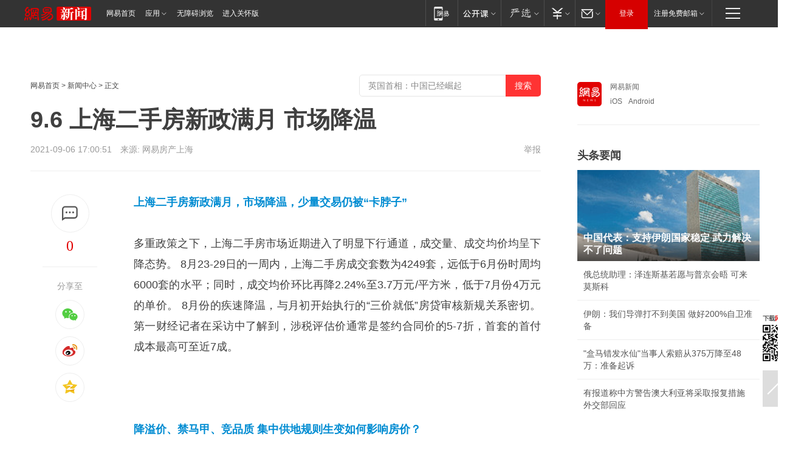

--- FILE ---
content_type: text/html; charset=utf-8
request_url: https://sh.house.163.com/21/0906/17/GJ7PPRM90007871T.html
body_size: 32221
content:
<!DOCTYPE HTML>

<html id="ne_wrap" data-publishtime="2021-09-06 17:00:51" data-category="房产,购房">
<head>
    <!-- head -->
    
    
    <title>9.6 上海二手房新政满月 市场降温|房价|土地市场|二手房市场|招拍挂_网易新闻</title>
    <meta name="keywords" content="二手房,房价,土地市场,二手房市场,招拍挂"/>
    <meta name="description" content="9.6 上海二手房新政满月 市场降温,二手房,房价,土地市场,二手房市场,招拍挂"/>
    <meta name="author" content="网易">
    <meta name="Copyright" content="网易版权所有">
    <link rel="apple-touch-icon" href="https://static.ws.126.net/163/f2e/common/share-icon.png">
    <link rel="mask-icon" href="https://static.ws.126.net/163/f2e/common/share-icon.png">
    <meta name="msapplication-TileImage" content="https://static.ws.126.net/163/f2e/common/share-icon.png">
    <base target="_blank"><!--[if lte IE 6]></base><![endif]-->
    <meta http-equiv="expires" content="0">
    <meta http-equiv="Cache-Control" content="no-transform">
    <meta http-equiv="Cache-Control" content="no-siteapp">
    <meta http-equiv="x-ua-compatible" content="ie=edge">
    <meta property="og:type" content="article">
    <meta property="og:title" content="9.6 上海二手房新政满月 市场降温">
    <meta property="og:description" content="9.6 上海二手房新政满月 市场降温,二手房,房价,土地市场,二手房市场,招拍挂">
    
    <meta property="og:url" content="https://sh.house.163.com/21/0906/17/GJ7PPRM90007871T.html">
    
    <meta property="og:image" content="https://static.ws.126.net/163/f2e/product/post_nodejs/static/logo.png">
    <meta property="article:author" content="网易">
    <meta property="article:published_time" content="2021-09-06T17:00:51+08:00">
    <meta property="twitter:card" content="summary">
    <meta property="twitter:image" content="https://static.ws.126.net/163/f2e/product/post_nodejs/static/logo.png">
    <meta property="twitter:title" content="9.6 上海二手房新政满月 市场降温">
    <meta property="twitter:creator" content="网易新闻">
    <meta property="twitter:site" content="网易">
    <meta property="twitter:description" content="9.6 上海二手房新政满月 市场降温,二手房,房价,土地市场,二手房市场,招拍挂">
    
<script>
;(function(){
var el = document.createElement("script");
el.src = "https://lf1-cdn-tos.bytegoofy.com/goofy/ttzz/push.js?de70e43cfa5b194e21ef889e98d7123a7deb9487dce7ed62313212129c4244a219d1c501ebd3301f5e2290626f5b53d078c8250527fa0dfd9783a026ff3cf719";
el.id = "ttzz";
var s = document.getElementsByTagName("script")[0];
s.parentNode.insertBefore(el, s);
})(window);
</script>
    
    
    <meta name="referrer" content="always">
    
    <link rel="canonical" href="https://sh.house.163.com/21/0906/17/GJ7PPRM90007871T.html">
    
    <link rel="alternate" media="only screen and(max-width: 640px)" href="https://m.163.com/news/article/GJ7PPRM90007871T.html">
    <meta name="mobile-agent" content="format=html5; url=https://m.163.com/news/article/GJ7PPRM90007871T.html?spss=adap_pc">
    <meta name="mobile-agent" content="format=xhtml; url=https://m.163.com/news/article/GJ7PPRM90007871T.html?spss=adap_pc">
    <meta name="mobile-agent" content="format=wml; url=https://m.163.com/news/article/GJ7PPRM90007871T.html?spss=adap_pc">
    <!--[if lt IE 9]>
    <script type="text/javascript" src="https://static.ws.126.net/163/f2e/post_nodejs/libs/js/html5shiv.min.js"></script><script type="text/javascript" src="https://static.ws.126.net/163/f2e/post_nodejs/libs/js/respond.min.js"></script>
    <![endif]-->
    <script type="text/javascript" data-type="touch/article">!function(){"use strict";var t=["play.163.com"],e={URL:function(){var t,e=self.URL;try{e&&("href"in(t=new self.URL("http://m.163.com"))||(t=void 0))}catch(t){console.log(t)}return function(o){if(t)return new e(o);var i=document.createElement("a");return i.href=o,i}}(),isMobile:function(t){return/android.*?mobile|ipod|blackberry|bb\d+|phone|WindowsWechat/i.test(t||navigator.userAgent)},isPAD:function(t){return/iPad/i.test(t||navigator.userAgent)},blockedDomain:function(e){return-1!=t.indexOf(e)}};!function(t){if(!/noredirect/i.test(location.search)){var o,i=window.location.href,n=new e.URL(i),a=n.hostname;if(!e.blockedDomain(a)&&e.isMobile()){var r=n.search.length>0?n.search.substring(1):"",c=n.hash;r.length>0&&"&"!==r[0]&&(r="&"+r);var s=(o=function(){var t=[{test:/163\.com$/i,domain:"163"},{test:/baidu\.com$/i,domain:"baidu"},{test:/sm\.cn$/i,domain:"sm"},{test:/sogou\.com$/i,domain:"sogou"},{test:/so\.com$/i,domain:"360"},{test:/google/i,domain:"google"},{test:/bing/i,domain:"bing"},{test:/weibo/i,domain:"weibo"},{test:/toutiao/i,domain:"toutiao"}],e=document.referrer,o="",i="";if(e){var n=e.match(/^([hH][tT]{2}[pP]:\/\/|[hH][tT]{2}[pP][sS]:\/\/)([^\/]+).*?/);o=n&&n[2]?n[2]:o}if(o){i=o;for(var a,r=0;r<t.length;r++)if((a=t[r]).test.test(o)){i=a.domain;break}}return i}())?"&referFrom="+o:"",m=t&&t(s,i,r,c);m&&(window.location.href=m)}}}((function(t,e,o,i){var n=/([A-Z0-9]{16})(?:_\w+)?\.html/.exec(e);if(n){var a=n[1];if(n=/https?:\/\/(?:.*\.)?([a-z0-9]*)\.163\.com\/(?:\w+\/)?\d{2}\/\d{4}\/\d{2}\/([A-Z0-9]{16})(?:_\w+)?\.html/.exec(e)||/https?:\/\/www\.163\.com\/([a-z0-9]*)\/article\/([A-Z0-9]{16})(?:_\w+)?\.html/.exec(e)){n[1];return"local","https://m.163.com/local/article/"+a+".html?spss=adap_pc"+t+"#adaptation=pc"}return"https://m.163.com/touch/article.html?docid="+a+"&spss=adap_pc"+t+"#adaptation=pc"}return!1}))}();</script>
    <script src="https://static.ws.126.net/utf8/assets/js/jquery-1.10.2.min.js"></script>
    <script>jQuery.ajaxSettings.cache = true</script>
    <link href="https://static.ws.126.net/163/f2e/product/post2020_cms/static/css/main.d53ba9b4.css" rel="stylesheet">
</head>
<body aria-url="https://www.163.com/news/article/GJ7PPRM90007871T_pa11y.html" class="float_ad_flag">
    <!-- 通用导航 -->
    
    <link rel="stylesheet" href="https://static.ws.126.net/163/f2e/commonnav2019/css/commonnav_headcss-fad753559b.css"/>
<!-- urs -->
<script _keep="true" src="https://urswebzj.nosdn.127.net/webzj_cdn101/message.js" type="text/javascript"></script>
<div class="ntes_nav_wrap" id="js_N_NTES_wrap">
  <div class="ntes-nav" id="js_N_nav">
    <div class="ntes-nav-main clearfix">
            <div class="c-fl" id="js_N_nav_left">
        <a class="ntes-nav-index-title ntes-nav-entry-wide c-fl" href="https://www.163.com/" title="网易首页">网易首页</a>
        <!-- 应用 -->
        <div class="js_N_navSelect ntes-nav-select ntes-nav-select-wide ntes-nav-app  c-fl">
          <a href="https://www.163.com/#f=topnav" class="ntes-nav-select-title ntes-nav-entry-bgblack JS_NTES_LOG_FE">应用
            <em class="ntes-nav-select-arr"></em>
          </a>
          <div class="ntes-nav-select-pop">
            <ul class="ntes-nav-select-list clearfix">
              <li>
                <a href="https://m.163.com/newsapp/#f=topnav">
                  <span>
                    <em class="ntes-nav-app-newsapp">网易新闻</em>
                  </span>
                </a>
              </li>
              <li>
                <a href="https://open.163.com/#f=topnav">
                  <span>
                    <em class="ntes-nav-app-open">网易公开课</em>
                  </span>
                </a>
              </li>
              <li>
                <a href="https://hongcai.163.com/?from=pcsy-button">
                  <span>
                    <em class="ntes-nav-app-hongcai">网易红彩</em>
                  </span>
                </a>
              </li>
              <li>
                <a href="https://u.163.com/aosoutbdbd8">
                  <span>
                    <em class="ntes-nav-app-yanxuan">网易严选</em>
                  </span>
                </a>
              </li>
              <li>
                <a href="https://mail.163.com/client/dl.html?from=mail46">
                  <span>
                    <em class="ntes-nav-app-mail">邮箱大师</em>
                  </span>
                </a>
              </li>
              <li class="last">
                <a href="https://study.163.com/client/download.htm?from=163app&utm_source=163.com&utm_medium=web_app&utm_campaign=business">
                  <span>
                    <em class="ntes-nav-app-study">网易云课堂</em>
                  </span>
                </a>
              </li>
            </ul>
          </div>
        </div>
      </div>
      <div class="c-fr">
        <!-- 片段开始 -->
        <div class="ntes-nav-quick-navigation">
          <a rel="noreferrer"class="ntes-nav-quick-navigation-btn" id="js_N_ntes_nav_quick_navigation_btn" target="_self">
            <em>快速导航
              <span class="menu1"></span>
              <span class="menu2"></span>
              <span class="menu3"></span>
            </em>
          </a>
          <div class="ntes-quicknav-pop" id="js_N_ntes_quicknav_pop">
            <div class="ntes-quicknav-list">
              <div class="ntes-quicknav-content">
                <ul class="ntes-quicknav-column ntes-quicknav-column-1">
                  <li>
                    <h3>
                      <a href="https://news.163.com">新闻</a>
                    </h3>
                  </li>
                  <li>
                    <a href="https://news.163.com/domestic">国内</a>
                  </li>
                  <li>
                    <a href="https://news.163.com/world">国际</a>
                  </li>
                  <li>
                    <a href="https://news.163.com/special/wangsansanhome/">王三三</a>
                  </li>
                </ul>
                <ul class="ntes-quicknav-column ntes-quicknav-column-2">
                  <li>
                    <h3>
                      <a href="https://sports.163.com">体育</a>
                    </h3>
                  </li>
                  <li>
                    <a href="https://sports.163.com/nba">NBA</a>
                  </li>
                  <li>
                    <a href="https://sports.163.com/cba">CBA</a>
                  </li>
                  <li>
                    <a href="https://sports.163.com/allsports">综合</a>
                  </li>
                  <li>
                    <a href="https://sports.163.com/zc">中超</a>
                  </li>
                  <li>
                    <a href="https://sports.163.com/world">国际足球</a>
                  </li>
                  <li>
                    <a href="https://sports.163.com/yc">英超</a>
                  </li>
                  <li>
                    <a href="https://sports.163.com/xj">西甲</a>
                  </li>
                  <li>
                    <a href="https://sports.163.com/yj">意甲</a>
                  </li>
                </ul>
                <ul class="ntes-quicknav-column ntes-quicknav-column-3">
                  <li>
                    <h3>
                      <a href="https://ent.163.com">娱乐</a>
                    </h3>
                  </li>
                  <li>
                    <a href="https://ent.163.com/star">明星</a>
                  </li>
                  <li>
                    <a href="https://ent.163.com/movie">电影</a>
                  </li>
                  <li>
                    <a href="https://ent.163.com/tv">电视</a>
                  </li>
                  <li>
                    <a href="https://ent.163.com/music">音乐</a>
                  </li>
                  <li>
                    <a href="https://ent.163.com/special/fmgs/">封面故事</a>
                  </li>
                </ul>
                <ul class="ntes-quicknav-column ntes-quicknav-column-4">
                  <li>
                    <h3>
                      <a href="https://money.163.com">财经</a>
                    </h3>
                  </li>
                  <li>
                    <a href="https://money.163.com/stock">股票</a>
                  </li>
                  <li>
                    <a href="https://money.163.com/special/caijingyuanchuang/">原创</a>
                  </li>
                  <li>
                    <a href="https://money.163.com/special/wycjzk-pc/">智库</a>
                  </li>
                </ul>
                <ul class="ntes-quicknav-column ntes-quicknav-column-5">
                  <li>
                    <h3>
                      <a href="https://auto.163.com">汽车</a>
                    </h3>
                  </li>
                  <li>
                    <a href="https://auto.163.com/buy">购车</a>
                  </li>
                  <li>
                    <a href="http://product.auto.163.com">车型库</a>
                  </li>
                </ul>
                <ul class="ntes-quicknav-column ntes-quicknav-column-6">
                  <li>
                    <h3>
                      <a href="https://tech.163.com">科技</a>
                    </h3>
                  </li>
                  <li>
                    <a href="https://tech.163.com/smart/">网易智能</a>
                  </li>
                  <li>
                    <a href="https://tech.163.com/special/S1554800475317/">原创</a>
                  </li>
                  <li>
                    <a href="https://tech.163.com/it">IT</a>
                  </li>
                  <li>
                    <a href="https://tech.163.com/internet">互联网</a>
                  </li>
                  <li>
                    <a href="https://tech.163.com/telecom/">通信</a>
                  </li>
                </ul>
                <ul class="ntes-quicknav-column ntes-quicknav-column-7">
                  <li>
                    <h3>
                      <a href="https://fashion.163.com">时尚</a>
                    </h3>
                  </li>
                  <li>
                    <a href="https://fashion.163.com/art">艺术</a>
                  </li>
                  <li>
                    <a href="https://travel.163.com">旅游</a>
                  </li>
                </ul>
                <ul class="ntes-quicknav-column ntes-quicknav-column-8">
                  <li>
                    <h3>
                      <a href="https://mobile.163.com">手机</a>
                      <span>/</span>
                      <a href="https://digi.163.com/">数码</a>
                    </h3>
                  </li>
                  <li>
                    <a href="https://mobile.163.com/special/jqkj_list/">惊奇科技</a>
                  </li>
                  <li>
                    <a href="https://mobile.163.com/special/cpshi_list/">易评机</a>
                  </li>
                  <li>
                    <a href="https://hea.163.com/">家电</a>
                  </li>
                </ul>
                <ul class="ntes-quicknav-column ntes-quicknav-column-9">
                  <li>
                    <h3>
                      <a href="https://house.163.com">房产</a>
                      <span>/</span>
                      <a href="https://home.163.com">家居</a>
                    </h3>
                  </li>
                  <li>
                    <a href="https://bj.house.163.com">北京房产</a>
                  </li>
                  <li>
                    <a href="https://sh.house.163.com">上海房产</a>
                  </li>
                  <li>
                    <a href="https://gz.house.163.com">广州房产</a>
                  </li>
                  <li>
                    <a href="https://xf.house.163.com/">楼盘库</a>
                  </li>
                  <li>
                    <a href="https://designer.home.163.com/search">设计师库</a>
                  </li>
                  <li>
                    <a href="https://photo.home.163.com/">案例库</a>
                  </li>
                </ul>
                <ul class="ntes-quicknav-column ntes-quicknav-column-11">
                  <li>
                    <h3>
                      <a href="https://edu.163.com">教育</a>
                    </h3>
                  </li>
                  <li>
                    <a href="https://edu.163.com/liuxue">留学</a>
                  </li>
                  <li>
                    <a href="https://edu.163.com/gaokao">高考</a>
                  </li>
                </ul>
                <div class="ntes-nav-sitemap">
                  <a href="https://sitemap.163.com/">
                    <i></i>查看网易地图</a>
                </div>
              </div>
            </div>
          </div>
        </div>
        <div class="c-fr">
          <div class="c-fl" id="js_N_navLoginBefore">
            <div id="js_N_navHighlight" class="js_loginframe ntes-nav-login ntes-nav-login-normal">
              <a href="https://reg.163.com/" class="ntes-nav-login-title" id="js_N_nav_login_title">登录</a>
              <div class="ntes-nav-loginframe-pop" id="js_N_login_wrap">
                <!--加载登陆组件-->
              </div>
            </div>
            <div class="js_N_navSelect ntes-nav-select ntes-nav-select-wide  JS_NTES_LOG_FE c-fl">
              <a class="ntes-nav-select-title ntes-nav-select-title-register" href="https://mail.163.com/register/index.htm?from=163navi&regPage=163">注册免费邮箱
                <em class="ntes-nav-select-arr"></em>
              </a>
              <div class="ntes-nav-select-pop">
                <ul class="ntes-nav-select-list clearfix" style="width:210px;">
                  <li>
                    <a href="https://reg1.vip.163.com/newReg1/reg?from=new_topnav&utm_source=new_topnav">
                      <span style="width:190px;">注册VIP邮箱（特权邮箱，付费）</span>
                    </a>
                  </li>
                  <li class="last JS_NTES_LOG_FE">
                    <a href="https://mail.163.com/client/dl.html?from=mail46">
                      <span style="width:190px;">免费下载网易官方手机邮箱应用</span>
                    </a>
                  </li>
                </ul>
              </div>
            </div>
          </div>
          <div class="c-fl" id="js_N_navLoginAfter" style="display:none">
            <div id="js_N_logined_warp" class="js_N_navSelect ntes-nav-select ntes-nav-logined JS_NTES_LOG_FE">
              <a class="ntes-nav-select-title ntes-nav-logined-userinfo">
                <span id="js_N_navUsername" class="ntes-nav-logined-username"></span>
                <em class="ntes-nav-select-arr"></em>
              </a>
              <div id="js_login_suggest_wrap" class="ntes-nav-select-pop">
                <ul id="js_logined_suggest" class="ntes-nav-select-list clearfix"></ul>
              </div>
            </div>
            <a class="ntes-nav-entry-wide c-fl" target="_self" id="js_N_navLogout">安全退出</a>
          </div>
        </div>

        <ul class="ntes-nav-inside">
          <li>
            <div class="js_N_navSelect ntes-nav-select c-fl">
              <a href="https://www.163.com/newsapp/#f=163nav" class="ntes-nav-mobile-title ntes-nav-entry-bgblack">
                <em class="ntes-nav-entry-mobile">移动端</em>
              </a>
              <div class="qrcode-img">
                <a href="https://www.163.com/newsapp/#f=163nav">
                  <img src="//static.ws.126.net/f2e/include/common_nav/images/topapp.jpg">
                </a>
              </div>
            </div>
          </li>
          <li>
            <div class="js_N_navSelect ntes-nav-select c-fl">
              <a id="js_love_url" href="https://open.163.com/#ftopnav0" class="ntes-nav-select-title ntes-nav-select-title-huatian ntes-nav-entry-bgblack">
                <em class="ntes-nav-entry-huatian">网易公开课</em>
                <em class="ntes-nav-select-arr"></em>
                <span class="ntes-nav-msg">
                  <em class="ntes-nav-msg-num"></em>
                </span>
              </a>
              <div class="ntes-nav-select-pop ntes-nav-select-pop-huatian">
                <ul class="ntes-nav-select-list clearfix">
                  <li>
                    <a href="https://open.163.com/ted/#ftopnav1">
                      <span>TED</span>
                    </a>
                  </li>
                  <li>
                    <a href="https://open.163.com/cuvocw/#ftopnav2">
                      <span>中国大学视频公开课</span>
                    </a>
                  </li>
                  <li>
                    <a href="https://open.163.com/ocw/#ftopnav3">
                      <span>国际名校公开课</span>
                    </a>
                  </li>
                  <li>
                    <a href="https://open.163.com/appreciation/#ftopnav4">
                      <span>赏课·纪录片</span>
                    </a>
                  </li>
                  <li>
                    <a href="https://vip.open.163.com/#ftopnav5">
                      <span>付费精品课程</span>
                    </a>
                  </li>
                  <li>
                    <a href="https://open.163.com/special/School/beida.html#ftopnav6">
                      <span>北京大学公开课</span>
                    </a>
                  </li>
                  <li class="last">
                    <a href="https://open.163.com/newview/movie/courseintro?newurl=ME7HSJR07#ftopnav7">
                      <span>英语课程学习</span>
                    </a>
                  </li>
                </ul>
              </div>
            </div>
          </li>
          <li>
            <div class="js_N_navSelect ntes-nav-select c-fl">
              <a id="js_lofter_icon_url" href="https://you.163.com/?from=web_fc_menhu_xinrukou_1" class="ntes-nav-select-title ntes-nav-select-title-lofter ntes-nav-entry-bgblack">
                <em class="ntes-nav-entry-lofter">网易严选</em>
                <em class="ntes-nav-select-arr"></em>
                <span class="ntes-nav-msg" id="js_N_navLofterMsg">
                  <em class="ntes-nav-msg-num"></em>
                </span>
              </a>
              <div class="ntes-nav-select-pop ntes-nav-select-pop-lofter">
                <ul id="js_lofter_pop_url" class="ntes-nav-select-list clearfix">
                  <li>
                    <a href="https://act.you.163.com/act/pub/ABuyLQKNmKmK.html?from=out_ynzy_xinrukou_2">
                      <span>新人特价</span>
                    </a>
                  </li>
                  <li>
                    <a href="https://you.163.com/topic/v1/pub/Pew1KBH9Au.html?from=out_ynzy_xinrukou_3">
                      <span>9.9专区</span>
                    </a>
                  </li>
                  <li>
                    <a href="https://you.163.com/item/newItemRank?from=out_ynzy_xinrukou_4">
                      <span>新品热卖</span>
                    </a>
                  </li>
                  <li>
                    <a href="https://you.163.com/item/recommend?from=out_ynzy_xinrukou_5">
                      <span>人气好物</span>
                    </a>
                  </li>
                  <li>
                    <a href="https://you.163.com/item/list?categoryId=1005000&from=out_ynzy_xinrukou_7">
                      <span>居家生活</span>
                    </a>
                  </li>
                  <li>
                    <a href="https://you.163.com/item/list?categoryId=1010000&from=out_ynzy_xinrukou_8">
                      <span>服饰鞋包</span>
                    </a>
                  </li>
                  <li>
                    <a href="https://you.163.com/item/list?categoryId=1011000&from=out_ynzy_xinrukou_9">
                      <span>母婴亲子</span>
                    </a>
                  </li>
                  <li class="last">
                    <a href="https://you.163.com/item/list?categoryId=1005002&from=out_ynzy_xinrukou_10">
                      <span>美食酒水</span>
                    </a>
                  </li>
                </ul>
              </div>
            </div>
          </li>
          <li>
            <div class="js_N_navSelect ntes-nav-select c-fl">
              <a href="https://ecard.163.com/" class="ntes-nav-select-title
        ntes-nav-select-title-money ntes-nav-entry-bgblack">
                <em class="ntes-nav-entry-money">支付</em>
                <em class="ntes-nav-select-arr"></em>
              </a>
              <div class="ntes-nav-select-pop ntes-nav-select-pop-temp">
                <ul class="ntes-nav-select-list clearfix">
                  <li>
                    <a href="https://ecard.163.com/#f=topnav">
                      <span>一卡通充值</span>
                    </a>
                  </li>
                  <li>
                    <a href="https://ecard.163.com/script/index#f=topnav">
                      <span>一卡通购买</span>
                    </a>
                  </li>
                  <li>
                    <a href="https://epay.163.com/">
                      <span>我的网易支付</span>
                    </a>
                  </li>
                  <li class="last">
                    <a href="https://globalpay.163.com/home">
                      <span>网易跨境支付</span>
                    </a>
                  </li>
                </ul>
              </div>
            </div>
          </li>
          <li>
            <div class="js_N_navSelect ntes-nav-select c-fl">
              <a id="js_mail_url" rel="noreferrer"class="ntes-nav-select-title
        ntes-nav-select-title-mail ntes-nav-entry-bgblack">
                <em class="ntes-nav-entry-mail">邮箱</em>
                <em class="ntes-nav-select-arr"></em>
                <span class="ntes-nav-msg" id="js_N_navMailMsg">
                  <em class="ntes-nav-msg-num" id="js_N_navMailMsgNum"></em>
                </span>
              </a>
              <div class="ntes-nav-select-pop ntes-nav-select-pop-mail">
                <ul class="ntes-nav-select-list clearfix">
                  <li>
                    <a href="https://email.163.com/#f=topnav">
                      <span>免费邮箱</span>
                    </a>
                  </li>
                  <li>
                    <a href="https://vipmail.163.com/#f=topnav">
                      <span>VIP邮箱</span>
                    </a>
                  </li>
                  <li>
                    <a href="https://qiye.163.com/?from=NetEase163top">
                      <span>企业邮箱</span>
                    </a>
                  </li>
                  <li>
                    <a href="https://mail.163.com/register/index.htm?from=ntes_nav&regPage=163">
                      <span>免费注册</span>
                    </a>
                  </li>
                  <li class="last">
                    <a href="https://mail.163.com/dashi/dlpro.html?from=mail46">
                      <span>客户端下载</span>
                    </a>
                  </li>
                </ul>
              </div>
            </div>
          </li>
        </ul>
      </div>
    </div>
  </div>
</div>
<script src="https://static.ws.126.net/163/f2e/commonnav2019/js/commonnav_headjs-8e9e7c8602.js"></script>
    <script>
        // logo
        window.channelConfigLogo = 'https://static.ws.126.net/f2e/news/res/channel_logo_new/news.png'
        window.channelConfigUrl = 'https://news.163.com/'
        window.__STOCK_COMPONENT__ = [];
        // 初始化body宽度
        function getWindowSize(){if(window.innerHeight){return{'width':window.innerWidth,'height':window.innerHeight}}else if(document.documentElement&&document.documentElement.clientHeight){return{'width':document.documentElement.clientWidth,'height':document.documentElement.clientHeight}}else if(document.body){return{'width':document.body.clientWidth,'height':document.body.clientHeight}}}var DEFAULT_VERSION="9.0";var ua=navigator.userAgent.toLowerCase();var isIE=ua.indexOf("msie")>-1;var safariVersion;if(isIE){safariVersion=ua.match(/msie ([\d.]+)/)[1]}if(safariVersion<=DEFAULT_VERSION){if(safariVersion==7){jQuery(document.body).addClass("w9")}}function resizeNav(){if(getWindowSize().width<1366&&safariVersion!=7){jQuery(document.body).addClass("")}if(getWindowSize().width>=1366&&safariVersion!=7){jQuery(document.body).removeClass("w9")}};resizeNav();
        // 正文图集封面
        
    </script>
    
    <!-- 顶通 -->
    <div class="post_area post_columnad_top" data-adid="article_cms_column_1">
        
    </div>
    
    <!-- content -->
    <div class="container clearfix" id="container" data-hidead="false">
        <!-- 左侧 -->
        <div class="post_main">
            <!-- crumb -->
            
            <!-- crumb -->
            <div class="post_crumb">
                <a href="https://www.163.com/">网易首页</a> &gt;
                <a href="https://news.163.com/">新闻中心</a> &gt;
                
                正文
				<div id="netease_search" style=" margin: -12px 0 0 0; vertical-align: top; float:right;"></div>
              	<script>window.UID_TARGET = ['0', '1', '2', '3', '4', '5', '6', '7']</script>
				<script src="https://static.ws.126.net/163/f2e/modules/search2022/search2022.cdbc9331.js" async></script>
            </div>
            <!-- 标题、摘要 -->
            
            <h1 class="post_title">9.6 上海二手房新政满月 市场降温</h1>
            <!-- 来源 -->
            <div class="post_info">
                2021-09-06 17:00:51　来源: 网易房产上海</a>
              	
                <a href="https://www.163.com/special/0077jt/tipoff.html?title=9.6%20%E4%B8%8A%E6%B5%B7%E4%BA%8C%E6%89%8B%E6%88%BF%E6%96%B0%E6%94%BF%E6%BB%A1%E6%9C%88%20%E5%B8%82%E5%9C%BA%E9%99%8D%E6%B8%A9" target="_blank" class="post_jubao">举报</a>
            </div>
            <!-- keywordsList-->
            
            
            <div class="post_content" id="content">
                <div class="post_top">
                    <!-- 左侧悬浮分享 -->
                    
                    <div class="post_top_tie">
                        <a class="post_top_tie_icon" target="_self" href="#post_comment_area" title="快速发贴"></a>
                        <a class="post_top_tie_count js-tielink js-tiejoincount" href="#" title="点击查看跟贴">0</a>
                    </div>
                    <div class="post_top_share">
                        <span class="post_top_share_title">分享至</span>
                        <ul class="post_share">
                            <li class="share_weixin js_weixin">
                                <a href="javascript:;" target="_self"><i title="分享到微信"></i></a>
                            </li>
                            <li class="share_weibo js_share" data-type="weibo">
                                <a href="javascript:;" target="_self"><i title="分享到新浪微博"></i></a>
                            </li>
                            <li class="share_qzone js_share" data-type="qzone">
                                <a href="javascript:;" target="_self"><i title="分享到QQ空间"></i></a>
                            </li>
                        </ul>
                        <div class="js_qrcode_wrap hidden" id="js_qrcode_top">
                            <div class="js_qrcode_arr"></div>
                            <a href="javascript:;" target="_self" class="js_qrcode_close" title="关闭"></a>
                            <div class="js_qrcode_img js_share_qrcode"></div>
                            <p>用微信扫码二维码</p>
                            <p>分享至好友和朋友圈</p>
                        </div>
                    </div>
                </div>
                <!-- 摘要 核心提示 -->
                
                
                
                <!-- 正文 -->
                
                <div class="post_body">
                    
                    <p>
<a href="https://sh.house.163.com/21/0906/09/GJ70N9HH0007870A.html">
<b>上海二手房新政满月，市场降温，少量交易仍被“卡脖子”</b>
</a>
</p>
<p>多重政策之下，上海二手房市场近期进入了明显下行通道，成交量、成交均价均呈下降态势。
8月23-29日的一周内，上海二手房成交套数为4249套，远低于6月份时周均6000套的水平；同时，成交均价环比再降2.24%至3.7万元/平方米，低于7月份4万元的单价。
8月份的疾速降温，与月初开始执行的“三价就低”房贷审核新规关系密切。第一财经记者在采访中了解到，涉税评估价通常是签约合同价的5-7折，首套的首付成本最高可至近7成。
</p>
<p class="f_center"><img onerror="javascript:this.style.opacity = 0;" alt="20160114135923db985.jpg (550×40)" src="https://nimg.ws.126.net/?url=http%3A%2F%2Fimg4.cache.netease.com%2Fhouse%2F2016%2F1%2F14%2F20160114135923db985.jpg&thumbnail=660x2147483647&quality=80&type=jpg" /></p>
<p>
<a href="https://sh.house.163.com/21/0906/09/GJ6VTPLK0007870A.html">
<b>降溢价、禁马甲、竞品质 集中供地规则生变如何影响房价？</b>
</a>
</p>
<p>今年22城首批集中供地中，部分城市溢价率高企，房企利润空间被挤压，上演了“退地”的剧情。第二批集中供地又将上演怎样的戏码，一直备受关注。
8月初，14个城市先后按下供地计划的暂停键。如今，出让规则变更后的供地计划陆续推出。降溢价、触顶摇号、土地限购、禁“马甲”、竞品质……崭新的土地政策工具箱已被打开，其对土地市场以及房价、住宅品质将产生怎样的影响？
有业内人士预计，第二批集中供地的热度将下降，降地价可以达到稳房价的目的，但未来楼盘品质却不会下降。
</p>
<p class="f_center"><img onerror="javascript:this.style.opacity = 0;" alt="20160114135923db985.jpg (550×40)" src="https://nimg.ws.126.net/?url=http%3A%2F%2Fimg4.cache.netease.com%2Fhouse%2F2016%2F1%2F14%2F20160114135923db985.jpg&thumbnail=660x2147483647&quality=80&type=jpg" /></p>
<p>
<a href="https://sh.house.163.com/21/0906/09/GJ70PRNK0007870A.html">
<b>房企“利润稳定器” 城市更新成2021中报季关键词</b>
</a>
</p>
<p>回顾8月，行业热门话题聚焦在如何看待和应对销售额与利润增速放缓，集中供地新政下采取怎样的投资策略等，稳投资、快去化、优负债、控表外成为行业共识。对房地产而言，行业已从增量市场逐步向存量市场转变，城市更新既能降低拿地成本，又是能拓宽获地渠道，已然成为房企的必争之地。
</p>
<p class="f_center"><img onerror="javascript:this.style.opacity = 0;" alt="20160114135923db985.jpg (550×40)" src="https://nimg.ws.126.net/?url=http%3A%2F%2Fimg4.cache.netease.com%2Fhouse%2F2016%2F1%2F14%2F20160114135923db985.jpg&thumbnail=660x2147483647&quality=80&type=jpg" /></p>
<p>
<a href="https://sh.house.163.com/21/0906/09/GJ7000KU0007870A.html">
<b>产业园区行业“马太效应”加剧 6家上市公司营收占比超七成</b>
</a>
</p>
<p>“行业集中度增强，强者形成虹吸效应，落后者或将被淘汰出局。”9月3日，选址中国与和君产业园区事业部联合发布的《中国产业园区上市公司白皮书（2021）》显示，2020年，营收规模超100亿的产业园区上市公司从2019年的2家增加为6家，占整体行业营业收入超过七成。对此，业内人士预计，产业园区集中发展趋势在未来五年将会更加明显。</p>
<p class="f_center"><img onerror="javascript:this.style.opacity = 0;" alt="20160114135923db985.jpg (550×40)" src="https://nimg.ws.126.net/?url=http%3A%2F%2Fimg4.cache.netease.com%2Fhouse%2F2016%2F1%2F14%2F20160114135923db985.jpg&thumbnail=660x2147483647&quality=80&type=jpg" /></p>
<p>
<a href="https://sh.house.163.com/21/0906/09/GJ7058LO0007870A.html">
<b>拿地招数多元化 房企区域深耕能力待考</b>
</a>
</p>
<p>上市房企半年报显示，不少房企拿地方式呈现多元化趋势，除了“招拍挂”外，还通过与其他公司合作、城市更新、与政府及企业合作、兼并收购等方式，积极拓展优质土地资源。日前，多地集中供地陆续返场，第二轮集中土拍规则全新升级。从升级后的集中供地模式看，房企通过集中拿地的利润水平仍受限较大。业内人士指出，随着旧改市场机会增加，房企多元化拿地或成为趋势，如果运营得当，利润有望增加。但相比招拍挂市场，多元化拿地的成分和后期运作都比较复杂，更考验房企的区域深耕能力。</p>
                    <div style="height: 0px;overflow:hidden;"><img src="https://static.ws.126.net/163/f2e/product/post_nodejs/static/logo.png"></div>
                </div>
                <!-- 相关 -->
                
                
                <!-- 作者 来源 -->
                
                <div class="post_author">
                    <a href="https://news.163.com/"><img src="https://static.ws.126.net/cnews/css13/img/end_news.png" alt="韦璐" width="13" height="12" class="icon"></a>
                    
                    本文来源：网易房产上海
                    
                    
                    责任编辑：
                    蔡自晶_NO2012
                </div>
                <!-- 文末广告 -->
                
                <!-- 声明 -->
                
                
                <!-- 分页 -->
                
                
                
                <!-- 跟贴 -->
                <script>
                    var isShowComments = true;
                </script>
                                
                <!-- 02通栏 -->
                <div class="post_columnad_mid" data-adid="article_cms_column_2">
                    <!-- 广告位：网易-内容频道-文章页面-01通栏 -->
                </div>
                
                <link rel="stylesheet" href="https://static.ws.126.net/163/f2e/tie-sdk/tie-2020-11b4ffc1a813dfcc799e.css">
<script>
  var loadMessageError2 = function () {
      // message加载失败降级到nginx,产品可以在load事件重新初始化
      var cdnPath = 'https://dl.reg.163.com/webzj/ngx/message.js';
      var script = document.createElement('script');
      script.src = cdnPath;
      document.body.appendChild(script);
  }
  var loadMessageError1 = function () {
      // message加载失败降级备份cdn域名,产品可以在load事件重新初始化
      var cdnPath = 'https://webzj.netstatic.net/webzj_cdn101/message4.js';
      var script = document.createElement('script');
      script.src = cdnPath;
      script.onerror = loadMessageError2
      document.body.appendChild(script);
  }  
</script>
<script onerror="loadMessageError1()" src="https://urswebzj.nosdn.127.net/webzj_cdn101/message.js"></script>
<script type="text/javascript" src="https://acstatic-dun.126.net/tool.min.js"></script>
<script type="text/javascript">
  //初始化反作弊
  var wm = null;
  // 只需初始化一次
  initWatchman({
    productNumber: 'YD00157343455660',
    onload: function (instance) {
      wm = instance
    }
  });
</script>
<script type="text/javascript" src="https://static.ws.126.net/163/f2e/tie-sdk/tie-2020-11b4ffc1a813dfcc799e.js"></script>

                <div class="tie-areas post_comment" id="post_comment_area">
                    <div id="tie"></div>
                </div>
                <script>
                    ;(function () {
                        if (window.isShowComments === undefined) {
                            window.isShowComments = true;
                        }
                        var config = {
                            "productKey": "a2869674571f77b5a0867c3d71db5856",
                            "docId": "GJ7PPRM90007871T", //"GJ7PPRM90007871T", "FNMG85GQ0514HDQI"
                            "target": document.getElementById("tie"),
                            "operators": ["up", "down", "reply", "share"],
                            "isShowComments": isShowComments,   //是否显示帖子列表
                            "hotSize": 3,   //热门跟贴列表 展示3 条
                            "newSize": 2,   //最新跟贴列表 展示 10 条
                            "showPaging": false, //显示分页栏
                            "submitType": "commentPage"   //新发帖子的展现形式：停留在当前页面(currentPage) | 跳转到跟贴详情页(commentPage)
                        };
                        Tie.init(config, function(data) {});
                    })();
                </script>
            </div>
            <!-- 热门 -->
            
            <div class="post_recommends js-tab-mod" data-event="click" >
                <div class="post_recommends_titles">
                    <div class="post_recommends_title js-tab">相关推荐</div>
                    <div class="post_recommends_title js-tab">热点推荐</div>
                </div>
                <div class="post_recommends_ulist js-content">
                    <ul class="post_recommends_list">
                        
                        
                        
                        
						
                        
                        <li class="post_recommend">
                            
                            <a class="post_recommend_img" href="https://www.163.com/v/video/VVJBQG502.html?f=post2020_dy_recommends">
                                <img src="https://nimg.ws.126.net/?url=http://videoimg.ws.126.net/cover/20260127/j8397qdPB_cover.jpg&thumbnail=140y88&quality=80&type=jpg" onerror="this.onerror=''; this.src='https://static.ws.126.net/dy/images/default180x120.jpg'" alt="吉林省永吉县真实房价实地探房，以买房者身份打电话谈价纪实拍摄">
                            </a>
                            
                            <div class="post_recommend_info">
                                <h3 class="post_recommend_title"><a href="https://www.163.com/v/video/VVJBQG502.html?f=post2020_dy_recommends"><i class="post_recommend_video"></i>吉林省永吉县真实房价实地探房，以买房者身份打电话谈价纪实拍摄</a></h3>
                                <p class="post_recommend_time">鬼头 2026-01-27 13:45:53</p>
                                <a href="https://www.163.com/v/video/VVJBQG502.html?f=post2020_dy_recommends" class="post_recommend_tie">
                                    <span class="post_recommend_tie_inner">
                                        <span class="post_recommend_tie_icon">
                                            <i></i> 15
                                        </span>
                                        <span class="post_recommend_tie_text">
                                            <em>跟贴</em> 15
                                        </span>
                                    </span>
                                </a>
                            </div>
                        </li>
                        
                        
                        
						
                        
                        <li class="post_recommend">
                            
                            <a class="post_recommend_img" href="https://www.163.com/v/video/VOJ7619HU.html?f=post2020_dy_recommends">
                                <img src="https://nimg.ws.126.net/?url=http://videoimg.ws.126.net/cover/20260125/XAE5iLRZw_cover.jpg&thumbnail=140y88&quality=80&type=jpg" onerror="this.onerror=''; this.src='https://static.ws.126.net/dy/images/default180x120.jpg'" alt="二手房的潜藏风险：房龄一旦超过这个年限，千万要慎重选择！">
                            </a>
                            
                            <div class="post_recommend_info">
                                <h3 class="post_recommend_title"><a href="https://www.163.com/v/video/VOJ7619HU.html?f=post2020_dy_recommends"><i class="post_recommend_video"></i>二手房的潜藏风险：房龄一旦超过这个年限，千万要慎重选择！</a></h3>
                                <p class="post_recommend_time">小军设计 2026-01-25 18:31:17</p>
                                <a href="https://www.163.com/v/video/VOJ7619HU.html?f=post2020_dy_recommends" class="post_recommend_tie">
                                    <span class="post_recommend_tie_inner">
                                        <span class="post_recommend_tie_icon">
                                            <i></i> 1
                                        </span>
                                        <span class="post_recommend_tie_text">
                                            <em>跟贴</em> 1
                                        </span>
                                    </span>
                                </a>
                            </div>
                        </li>
                        
                        
                        
						
						<div class="post_recommend artificial_collect_item"></div>
						
                        
                        <li class="post_recommend">
                            
                            <a class="post_recommend_img" href="https://www.163.com/v/video/VNJ84F3M2.html?f=post2020_dy_recommends">
                                <img src="https://nimg.ws.126.net/?url=http://videoimg.ws.126.net/cover/20260126/tO2TQhMr7_cover.jpg&thumbnail=140y88&quality=80&type=jpg" onerror="this.onerror=''; this.src='https://static.ws.126.net/dy/images/default180x120.jpg'" alt="房子从80万降到50万，依旧卖不出去，没想到中介想出了这个办法">
                            </a>
                            
                            <div class="post_recommend_info">
                                <h3 class="post_recommend_title"><a href="https://www.163.com/v/video/VNJ84F3M2.html?f=post2020_dy_recommends"><i class="post_recommend_video"></i>房子从80万降到50万，依旧卖不出去，没想到中介想出了这个办法</a></h3>
                                <p class="post_recommend_time">喜光懂天下 2026-01-26 03:23:07</p>
                                <a href="https://www.163.com/v/video/VNJ84F3M2.html?f=post2020_dy_recommends" class="post_recommend_tie">
                                    <span class="post_recommend_tie_inner">
                                        <span class="post_recommend_tie_icon">
                                            <i></i> 1
                                        </span>
                                        <span class="post_recommend_tie_text">
                                            <em>跟贴</em> 1
                                        </span>
                                    </span>
                                </a>
                            </div>
                        </li>
                        
                        
                        
						
						<div class="post_recommend artificial_collect_item"></div>
						
                        
                        <li class="post_recommend">
                            
                            <a class="post_recommend_img" href="https://www.163.com/v/video/VLJ8H49QQ.html?f=post2020_dy_recommends">
                                <img src="https://nimg.ws.126.net/?url=http://videoimg.ws.126.net/cover/20260126/07ednBkV4_cover.jpg&thumbnail=140y88&quality=80&type=jpg" onerror="this.onerror=''; this.src='https://static.ws.126.net/dy/images/default180x120.jpg'" alt="买二手房，为什么要晚上去看">
                            </a>
                            
                            <div class="post_recommend_info">
                                <h3 class="post_recommend_title"><a href="https://www.163.com/v/video/VLJ8H49QQ.html?f=post2020_dy_recommends"><i class="post_recommend_video"></i>买二手房，为什么要晚上去看</a></h3>
                                <p class="post_recommend_time">橙子的看房日记 2026-01-26 07:04:24</p>
                                <a href="https://www.163.com/v/video/VLJ8H49QQ.html?f=post2020_dy_recommends" class="post_recommend_tie">
                                    <span class="post_recommend_tie_inner">
                                        <span class="post_recommend_tie_icon">
                                            <i></i> 0
                                        </span>
                                        <span class="post_recommend_tie_text">
                                            <em>跟贴</em> 0
                                        </span>
                                    </span>
                                </a>
                            </div>
                        </li>
                        
                        
                        
						
                        
                        <li class="post_recommend">
                            
                            <a class="post_recommend_img" href="https://www.163.com/v/video/VXJCGMQ4P.html?f=post2020_dy_recommends">
                                <img src="https://nimg.ws.126.net/?url=http://videoimg.ws.126.net/cover/20260127/nOw4N17gL_cover.jpg&thumbnail=140y88&quality=80&type=jpg" onerror="this.onerror=''; this.src='https://static.ws.126.net/dy/images/default180x120.jpg'" alt="流通性相对高的二手房，具备3个属性">
                            </a>
                            
                            <div class="post_recommend_info">
                                <h3 class="post_recommend_title"><a href="https://www.163.com/v/video/VXJCGMQ4P.html?f=post2020_dy_recommends"><i class="post_recommend_video"></i>流通性相对高的二手房，具备3个属性</a></h3>
                                <p class="post_recommend_time">老薛的直播日常 2026-01-27 20:14:00</p>
                                <a href="https://www.163.com/v/video/VXJCGMQ4P.html?f=post2020_dy_recommends" class="post_recommend_tie">
                                    <span class="post_recommend_tie_inner">
                                        <span class="post_recommend_tie_icon">
                                            <i></i> 0
                                        </span>
                                        <span class="post_recommend_tie_text">
                                            <em>跟贴</em> 0
                                        </span>
                                    </span>
                                </a>
                            </div>
                        </li>
                        
                        
                        
						
						<div class="post_recommend artificial_collect_item"></div>
						
                        
                        <li class="post_recommend">
                            
                            <a class="post_recommend_img" href="https://www.163.com/v/video/VRJ4GN4BQ.html?f=post2020_dy_recommends">
                                <img src="https://nimg.ws.126.net/?url=http://videoimg.ws.126.net/cover/20260124/73W2TRekh_cover.jpg&thumbnail=140y88&quality=80&type=jpg" onerror="this.onerror=''; this.src='https://static.ws.126.net/dy/images/default180x120.jpg'" alt="不可否认的是，以前的房屋质量真的不错">
                            </a>
                            
                            <div class="post_recommend_info">
                                <h3 class="post_recommend_title"><a href="https://www.163.com/v/video/VRJ4GN4BQ.html?f=post2020_dy_recommends"><i class="post_recommend_video"></i>不可否认的是，以前的房屋质量真的不错</a></h3>
                                <p class="post_recommend_time">热点锐评 2026-01-24 17:40:15</p>
                                <a href="https://www.163.com/v/video/VRJ4GN4BQ.html?f=post2020_dy_recommends" class="post_recommend_tie">
                                    <span class="post_recommend_tie_inner">
                                        <span class="post_recommend_tie_icon">
                                            <i></i> 0
                                        </span>
                                        <span class="post_recommend_tie_text">
                                            <em>跟贴</em> 0
                                        </span>
                                    </span>
                                </a>
                            </div>
                        </li>
                        
                        
                        
						
						<div class="post_recommend artificial_collect_item"></div>
						
                        
                        <li class="post_recommend">
                            
                            <a class="post_recommend_img" href="https://www.163.com/v/video/VYJ66C4IQ.html?f=post2020_dy_recommends">
                                <img src="https://nimg.ws.126.net/?url=http://videoimg.ws.126.net/cover/20260125/0djzQGo2I_cover.jpg&thumbnail=140y88&quality=80&type=jpg" onerror="this.onerror=''; this.src='https://static.ws.126.net/dy/images/default180x120.jpg'" alt="实拍广州壮观的断供荒废楼，烂尾26年里面却住满业主，匪夷所思">
                            </a>
                            
                            <div class="post_recommend_info">
                                <h3 class="post_recommend_title"><a href="https://www.163.com/v/video/VYJ66C4IQ.html?f=post2020_dy_recommends"><i class="post_recommend_video"></i>实拍广州壮观的断供荒废楼，烂尾26年里面却住满业主，匪夷所思</a></h3>
                                <p class="post_recommend_time">爱吃的梅梅 2026-01-25 09:17:57</p>
                                <a href="https://www.163.com/v/video/VYJ66C4IQ.html?f=post2020_dy_recommends" class="post_recommend_tie">
                                    <span class="post_recommend_tie_inner">
                                        <span class="post_recommend_tie_icon">
                                            <i></i> 2
                                        </span>
                                        <span class="post_recommend_tie_text">
                                            <em>跟贴</em> 2
                                        </span>
                                    </span>
                                </a>
                            </div>
                        </li>
                        
                        
                        
						
                        
                        <li class="post_recommend">
                            
                            <a class="post_recommend_img" href="https://www.163.com/v/video/VXJCGESN0.html?f=post2020_dy_recommends">
                                <img src="https://nimg.ws.126.net/?url=http://videoimg.ws.126.net/cover/20260127/pfMRJGaWS_cover.jpg&thumbnail=140y88&quality=80&type=jpg" onerror="this.onerror=''; this.src='https://static.ws.126.net/dy/images/default180x120.jpg'" alt="新规的新房，未来就一定好流通吗">
                            </a>
                            
                            <div class="post_recommend_info">
                                <h3 class="post_recommend_title"><a href="https://www.163.com/v/video/VXJCGESN0.html?f=post2020_dy_recommends"><i class="post_recommend_video"></i>新规的新房，未来就一定好流通吗</a></h3>
                                <p class="post_recommend_time">老薛的直播日常 2026-01-27 20:09:40</p>
                                <a href="https://www.163.com/v/video/VXJCGESN0.html?f=post2020_dy_recommends" class="post_recommend_tie">
                                    <span class="post_recommend_tie_inner">
                                        <span class="post_recommend_tie_icon">
                                            <i></i> 0
                                        </span>
                                        <span class="post_recommend_tie_text">
                                            <em>跟贴</em> 0
                                        </span>
                                    </span>
                                </a>
                            </div>
                        </li>
                        
                        
                        
						
						<div class="post_recommend artificial_collect_item"></div>
						
                        
                        <li class="post_recommend">
                            
                            <a class="post_recommend_img" href="https://www.163.com/v/video/VSJA1JT6V.html?f=post2020_dy_recommends">
                                <img src="https://nimg.ws.126.net/?url=http://videoimg.ws.126.net/cover/20260126/sRbHTOxeG_cover.jpg&thumbnail=140y88&quality=80&type=jpg" onerror="this.onerror=''; this.src='https://static.ws.126.net/dy/images/default180x120.jpg'" alt="退定金和首付，硬刚反而拿不到钱 ">
                            </a>
                            
                            <div class="post_recommend_info">
                                <h3 class="post_recommend_title"><a href="https://www.163.com/v/video/VSJA1JT6V.html?f=post2020_dy_recommends"><i class="post_recommend_video"></i>退定金和首付，硬刚反而拿不到钱 </a></h3>
                                <p class="post_recommend_time">鹏哥说房产 2026-01-26 21:11:47</p>
                                <a href="https://www.163.com/v/video/VSJA1JT6V.html?f=post2020_dy_recommends" class="post_recommend_tie">
                                    <span class="post_recommend_tie_inner">
                                        <span class="post_recommend_tie_icon">
                                            <i></i> 1
                                        </span>
                                        <span class="post_recommend_tie_text">
                                            <em>跟贴</em> 1
                                        </span>
                                    </span>
                                </a>
                            </div>
                        </li>
                        
                        
                        
						
                        
                        <li class="post_recommend">
                            
                            <a class="post_recommend_img" href="https://www.163.com/v/video/VVJ97VRJN.html?f=post2020_dy_recommends">
                                <img src="https://nimg.ws.126.net/?url=http://videoimg.ws.126.net/cover/20260126/snHNAuUFY_cover.jpg&thumbnail=140y88&quality=80&type=jpg" onerror="this.onerror=''; this.src='https://static.ws.126.net/dy/images/default180x120.jpg'" alt="做好这9点你的房子就会越佳越好">
                            </a>
                            
                            <div class="post_recommend_info">
                                <h3 class="post_recommend_title"><a href="https://www.163.com/v/video/VVJ97VRJN.html?f=post2020_dy_recommends"><i class="post_recommend_video"></i>做好这9点你的房子就会越佳越好</a></h3>
                                <p class="post_recommend_time">彭彭师姐说情感 2026-01-26 18:48:00</p>
                                <a href="https://www.163.com/v/video/VVJ97VRJN.html?f=post2020_dy_recommends" class="post_recommend_tie">
                                    <span class="post_recommend_tie_inner">
                                        <span class="post_recommend_tie_icon">
                                            <i></i> 0
                                        </span>
                                        <span class="post_recommend_tie_text">
                                            <em>跟贴</em> 0
                                        </span>
                                    </span>
                                </a>
                            </div>
                        </li>
                        
                        
                        
						
                        
                        <li class="post_recommend">
                            
                            <a class="post_recommend_img" href="https://www.163.com/dy/article/KKD32CTM05539GF2.html?f=post2020_dy_recommends">
                                <img src="https://nimg.ws.126.net/?url=http://dingyue.ws.126.net/2026/0128/9c413c2cj00t9kv28000td000hs00dcm.jpg&thumbnail=140y88&quality=80&type=jpg" onerror="this.onerror=''; this.src='https://static.ws.126.net/dy/images/default180x120.jpg'" alt="办案｜开发商破产，我们该如何保卫自己买的新房？">
                            </a>
                            
                            <div class="post_recommend_info">
                                <h3 class="post_recommend_title"><a href="https://www.163.com/dy/article/KKD32CTM05539GF2.html?f=post2020_dy_recommends">办案｜开发商破产，我们该如何保卫自己买的新房？</a></h3>
                                <p class="post_recommend_time">芝士说法 2026-01-28 22:03:56</p>
                                <a href="https://www.163.com/dy/article/KKD32CTM05539GF2.html?f=post2020_dy_recommends" class="post_recommend_tie">
                                    <span class="post_recommend_tie_inner">
                                        <span class="post_recommend_tie_icon">
                                            <i></i> 0
                                        </span>
                                        <span class="post_recommend_tie_text">
                                            <em>跟贴</em> 0
                                        </span>
                                    </span>
                                </a>
                            </div>
                        </li>
                        
                        
                        
						
                        
                        <li class="post_recommend">
                            
                            <a class="post_recommend_img" href="https://www.163.com/v/video/VRJEOSILR.html?f=post2020_dy_recommends">
                                <img src="https://nimg.ws.126.net/?url=http://videoimg.ws.126.net/cover/20260128/mUyu1TwWp_cover.jpg&thumbnail=140y88&quality=80&type=jpg" onerror="this.onerror=''; this.src='https://static.ws.126.net/dy/images/default180x120.jpg'" alt="4楼、13楼、14楼、18楼，为啥不建议买？背后真相！">
                            </a>
                            
                            <div class="post_recommend_info">
                                <h3 class="post_recommend_title"><a href="https://www.163.com/v/video/VRJEOSILR.html?f=post2020_dy_recommends"><i class="post_recommend_video"></i>4楼、13楼、14楼、18楼，为啥不建议买？背后真相！</a></h3>
                                <p class="post_recommend_time">阿虹在农村 2026-01-28 17:15:26</p>
                                <a href="https://www.163.com/v/video/VRJEOSILR.html?f=post2020_dy_recommends" class="post_recommend_tie">
                                    <span class="post_recommend_tie_inner">
                                        <span class="post_recommend_tie_icon">
                                            <i></i> 1
                                        </span>
                                        <span class="post_recommend_tie_text">
                                            <em>跟贴</em> 1
                                        </span>
                                    </span>
                                </a>
                            </div>
                        </li>
                        
                        
                        
						
                        
                        <li class="post_recommend">
                            
                            <a class="post_recommend_img" href="https://www.163.com/v/video/VXJ6T7UCP.html?f=post2020_dy_recommends">
                                <img src="https://nimg.ws.126.net/?url=http://videoimg.ws.126.net/cover/20260125/DVY87rhQC_cover.jpg&thumbnail=140y88&quality=80&type=jpg" onerror="this.onerror=''; this.src='https://static.ws.126.net/dy/images/default180x120.jpg'" alt="人生第一套，应该注意啥">
                            </a>
                            
                            <div class="post_recommend_info">
                                <h3 class="post_recommend_title"><a href="https://www.163.com/v/video/VXJ6T7UCP.html?f=post2020_dy_recommends"><i class="post_recommend_video"></i>人生第一套，应该注意啥</a></h3>
                                <p class="post_recommend_time">老薛的直播日常 2026-01-25 15:57:37</p>
                                <a href="https://www.163.com/v/video/VXJ6T7UCP.html?f=post2020_dy_recommends" class="post_recommend_tie">
                                    <span class="post_recommend_tie_inner">
                                        <span class="post_recommend_tie_icon">
                                            <i></i> 0
                                        </span>
                                        <span class="post_recommend_tie_text">
                                            <em>跟贴</em> 0
                                        </span>
                                    </span>
                                </a>
                            </div>
                        </li>
                        
                        
                        
						
                        
                        <li class="post_recommend">
                            
                            <a class="post_recommend_img" href="https://www.163.com/dy/article/KKCQ4B8505568VQ4.html?f=post2020_dy_recommends">
                                <img src="https://nimg.ws.126.net/?url=http://bjnewsrec-cv.ws.126.net/three4299c20ab69j00t9knu50090d200u00140g00u00140.jpg&thumbnail=140y88&quality=80&type=jpg" onerror="this.onerror=''; this.src='https://static.ws.126.net/dy/images/default180x120.jpg'" alt="为何越来越多有钱人逃离别墅？内行人曝出6大硬伤，太真实了">
                            </a>
                            
                            <div class="post_recommend_info">
                                <h3 class="post_recommend_title"><a href="https://www.163.com/dy/article/KKCQ4B8505568VQ4.html?f=post2020_dy_recommends">为何越来越多有钱人逃离别墅？内行人曝出6大硬伤，太真实了</a></h3>
                                <p class="post_recommend_time">巢客HOME 2026-01-28 19:27:42</p>
                                <a href="https://www.163.com/dy/article/KKCQ4B8505568VQ4.html?f=post2020_dy_recommends" class="post_recommend_tie">
                                    <span class="post_recommend_tie_inner">
                                        <span class="post_recommend_tie_icon">
                                            <i></i> 0
                                        </span>
                                        <span class="post_recommend_tie_text">
                                            <em>跟贴</em> 0
                                        </span>
                                    </span>
                                </a>
                            </div>
                        </li>
                        
                        
                        
						
                        
                        <li class="post_recommend">
                            
                            <a class="post_recommend_img" href="https://www.163.com/v/video/VXJB7JHQ5.html?f=post2020_dy_recommends">
                                <img src="https://nimg.ws.126.net/?url=http://videoimg.ws.126.net/cover/20260127/v7xiJpYzw_cover.jpg&thumbnail=140y88&quality=80&type=jpg" onerror="this.onerror=''; this.src='https://static.ws.126.net/dy/images/default180x120.jpg'" alt="香港楼市2025年量价齐升，成交达6年新高">
                            </a>
                            
                            <div class="post_recommend_info">
                                <h3 class="post_recommend_title"><a href="https://www.163.com/v/video/VXJB7JHQ5.html?f=post2020_dy_recommends"><i class="post_recommend_video"></i>香港楼市2025年量价齐升，成交达6年新高</a></h3>
                                <p class="post_recommend_time">光辉视角 2026-01-27 08:15:41</p>
                                <a href="https://www.163.com/v/video/VXJB7JHQ5.html?f=post2020_dy_recommends" class="post_recommend_tie">
                                    <span class="post_recommend_tie_inner">
                                        <span class="post_recommend_tie_icon">
                                            <i></i> 0
                                        </span>
                                        <span class="post_recommend_tie_text">
                                            <em>跟贴</em> 0
                                        </span>
                                    </span>
                                </a>
                            </div>
                        </li>
                        
                        
                        
						
                        
                        <li class="post_recommend">
                            
                            <a class="post_recommend_img" href="https://www.163.com/v/video/VZJC573B7.html?f=post2020_dy_recommends">
                                <img src="https://nimg.ws.126.net/?url=http://videoimg.ws.126.net/cover/20260127/57y0jmSNr_cover.jpg&thumbnail=140y88&quality=80&type=jpg" onerror="this.onerror=''; this.src='https://static.ws.126.net/dy/images/default180x120.jpg'" alt="一线城市二手房，正在反转 ">
                            </a>
                            
                            <div class="post_recommend_info">
                                <h3 class="post_recommend_title"><a href="https://www.163.com/v/video/VZJC573B7.html?f=post2020_dy_recommends"><i class="post_recommend_video"></i>一线城市二手房，正在反转 </a></h3>
                                <p class="post_recommend_time">纪超讲楼市 2026-01-27 16:53:10</p>
                                <a href="https://www.163.com/v/video/VZJC573B7.html?f=post2020_dy_recommends" class="post_recommend_tie">
                                    <span class="post_recommend_tie_inner">
                                        <span class="post_recommend_tie_icon">
                                            <i></i> 0
                                        </span>
                                        <span class="post_recommend_tie_text">
                                            <em>跟贴</em> 0
                                        </span>
                                    </span>
                                </a>
                            </div>
                        </li>
                        
                        
                        
						
                        
                        <li class="post_recommend">
                            
                            <a class="post_recommend_img" href="https://www.163.com/v/video/VVJC5IF49.html?f=post2020_dy_recommends">
                                <img src="https://nimg.ws.126.net/?url=http://videoimg.ws.126.net/cover/20260127/2pmA6MKut_cover.jpg&thumbnail=140y88&quality=80&type=jpg" onerror="this.onerror=''; this.src='https://static.ws.126.net/dy/images/default180x120.jpg'" alt="五年后，150万的房子还能值多少钱！看完你就明白了">
                            </a>
                            
                            <div class="post_recommend_info">
                                <h3 class="post_recommend_title"><a href="https://www.163.com/v/video/VVJC5IF49.html?f=post2020_dy_recommends"><i class="post_recommend_video"></i>五年后，150万的房子还能值多少钱！看完你就明白了</a></h3>
                                <p class="post_recommend_time">树下一团云 2026-01-27 16:59:23</p>
                                <a href="https://www.163.com/v/video/VVJC5IF49.html?f=post2020_dy_recommends" class="post_recommend_tie">
                                    <span class="post_recommend_tie_inner">
                                        <span class="post_recommend_tie_icon">
                                            <i></i> 0
                                        </span>
                                        <span class="post_recommend_tie_text">
                                            <em>跟贴</em> 0
                                        </span>
                                    </span>
                                </a>
                            </div>
                        </li>
                        
                        
                        
						
                        
                        <li class="post_recommend">
                            
                            <a class="post_recommend_img" href="https://www.163.com/dy/article/KKD0PSET0535AGRM.html?f=post2020_dy_recommends">
                                <img src="https://nimg.ws.126.net/?url=http://bjnewsrec-cv.ws.126.net/little263f0455458j00t9kt8e00cld200u000o5g012c00uu.jpg&thumbnail=140y88&quality=80&type=jpg" onerror="this.onerror=''; this.src='https://static.ws.126.net/dy/images/default180x120.jpg'" alt="涨价100+万！深圳这些小区率先止跌，楼市要反弹了？">
                            </a>
                            
                            <div class="post_recommend_info">
                                <h3 class="post_recommend_title"><a href="https://www.163.com/dy/article/KKD0PSET0535AGRM.html?f=post2020_dy_recommends">涨价100+万！深圳这些小区率先止跌，楼市要反弹了？</a></h3>
                                <p class="post_recommend_time">深圳买房计划 2026-01-28 21:24:19</p>
                                <a href="https://www.163.com/dy/article/KKD0PSET0535AGRM.html?f=post2020_dy_recommends" class="post_recommend_tie">
                                    <span class="post_recommend_tie_inner">
                                        <span class="post_recommend_tie_icon">
                                            <i></i> 8
                                        </span>
                                        <span class="post_recommend_tie_text">
                                            <em>跟贴</em> 8
                                        </span>
                                    </span>
                                </a>
                            </div>
                        </li>
                        
                        
                        
						
                        
                        <li class="post_recommend">
                            
                            <a class="post_recommend_img" href="https://www.163.com/dy/article/KKCCKLQC0515ESFT.html?f=post2020_dy_recommends">
                                <img src="https://nimg.ws.126.net/?url=http://bjnewsrec-cv.ws.126.net/three4430a600cacj00t9kcwk001dd000u000k1m.jpg&thumbnail=140y88&quality=80&type=jpg" onerror="this.onerror=''; this.src='https://static.ws.126.net/dy/images/default180x120.jpg'" alt="干货满满，这场关于2026年苏州楼市走向的会议都说了什么？">
                            </a>
                            
                            <div class="post_recommend_info">
                                <h3 class="post_recommend_title"><a href="https://www.163.com/dy/article/KKCCKLQC0515ESFT.html?f=post2020_dy_recommends">干货满满，这场关于2026年苏州楼市走向的会议都说了什么？</a></h3>
                                <p class="post_recommend_time">克而瑞苏州房产测评 2026-01-28 15:32:00</p>
                                <a href="https://www.163.com/dy/article/KKCCKLQC0515ESFT.html?f=post2020_dy_recommends" class="post_recommend_tie">
                                    <span class="post_recommend_tie_inner">
                                        <span class="post_recommend_tie_icon">
                                            <i></i> 0
                                        </span>
                                        <span class="post_recommend_tie_text">
                                            <em>跟贴</em> 0
                                        </span>
                                    </span>
                                </a>
                            </div>
                        </li>
                        
                        
                        
						
                        
                        <li class="post_recommend">
                            
                            <a class="post_recommend_img" href="https://www.163.com/v/video/VSJANM96D.html?f=post2020_dy_recommends">
                                <img src="https://nimg.ws.126.net/?url=http://videoimg.ws.126.net/cover/20260127/VwGEvYtdq_cover.jpg&thumbnail=140y88&quality=80&type=jpg" onerror="this.onerror=''; this.src='https://static.ws.126.net/dy/images/default180x120.jpg'" alt="房子终究会被替代？美女这番话太透彻了，来听听">
                            </a>
                            
                            <div class="post_recommend_info">
                                <h3 class="post_recommend_title"><a href="https://www.163.com/v/video/VSJANM96D.html?f=post2020_dy_recommends"><i class="post_recommend_video"></i>房子终究会被替代？美女这番话太透彻了，来听听</a></h3>
                                <p class="post_recommend_time">一個人的夜晚 2026-01-27 03:37:33</p>
                                <a href="https://www.163.com/v/video/VSJANM96D.html?f=post2020_dy_recommends" class="post_recommend_tie">
                                    <span class="post_recommend_tie_inner">
                                        <span class="post_recommend_tie_icon">
                                            <i></i> 0
                                        </span>
                                        <span class="post_recommend_tie_text">
                                            <em>跟贴</em> 0
                                        </span>
                                    </span>
                                </a>
                            </div>
                        </li>
                        
                        
                        
						
                        
                        <li class="post_recommend">
                            
                            <a class="post_recommend_img" href="https://www.163.com/dy/article/KKD4JJHC05568186.html?f=post2020_dy_recommends">
                                <img src="https://nimg.ws.126.net/?url=http://bjnewsrec-cv.ws.126.net/three672af7d2959j00t9kwb5002ed000zc00o8m.jpg&thumbnail=140y88&quality=80&type=jpg" onerror="this.onerror=''; this.src='https://static.ws.126.net/dy/images/default180x120.jpg'" alt="李嘉诚预言已应验？若无意外，2026年楼市或将面临3大转变！">
                            </a>
                            
                            <div class="post_recommend_info">
                                <h3 class="post_recommend_title"><a href="https://www.163.com/dy/article/KKD4JJHC05568186.html?f=post2020_dy_recommends">李嘉诚预言已应验？若无意外，2026年楼市或将面临3大转变！</a></h3>
                                <p class="post_recommend_time">大鱼简科 2026-01-28 22:30:49</p>
                                <a href="https://www.163.com/dy/article/KKD4JJHC05568186.html?f=post2020_dy_recommends" class="post_recommend_tie">
                                    <span class="post_recommend_tie_inner">
                                        <span class="post_recommend_tie_icon">
                                            <i></i> 8
                                        </span>
                                        <span class="post_recommend_tie_text">
                                            <em>跟贴</em> 8
                                        </span>
                                    </span>
                                </a>
                            </div>
                        </li>
                        
                        
                        
						
                        
                        <li class="post_recommend">
                            
                            <a class="post_recommend_img" href="https://www.163.com/v/video/VZJ6HUCKE.html?f=post2020_dy_recommends">
                                <img src="https://nimg.ws.126.net/?url=http://videoimg.ws.126.net/cover/20260125/FMJQh0b7U_cover.jpg&thumbnail=140y88&quality=80&type=jpg" onerror="this.onerror=''; this.src='https://static.ws.126.net/dy/images/default180x120.jpg'" alt="换个角度看房价，答案就不一样了。 ">
                            </a>
                            
                            <div class="post_recommend_info">
                                <h3 class="post_recommend_title"><a href="https://www.163.com/v/video/VZJ6HUCKE.html?f=post2020_dy_recommends"><i class="post_recommend_video"></i>换个角度看房价，答案就不一样了。 </a></h3>
                                <p class="post_recommend_time">纪超讲楼市 2026-01-25 12:40:10</p>
                                <a href="https://www.163.com/v/video/VZJ6HUCKE.html?f=post2020_dy_recommends" class="post_recommend_tie">
                                    <span class="post_recommend_tie_inner">
                                        <span class="post_recommend_tie_icon">
                                            <i></i> 0
                                        </span>
                                        <span class="post_recommend_tie_text">
                                            <em>跟贴</em> 0
                                        </span>
                                    </span>
                                </a>
                            </div>
                        </li>
                        
                        
                        
						
                        
                        <li class="post_recommend">
                            
                            <a class="post_recommend_img" href="https://www.163.com/v/video/VBJG1B7R5.html?f=post2020_dy_recommends">
                                <img src="https://nimg.ws.126.net/?url=http://videoimg.ws.126.net/cover/20260129/ExsTh5Hdk_cover.jpg&thumbnail=140y88&quality=80&type=jpg" onerror="this.onerror=''; this.src='https://static.ws.126.net/dy/images/default180x120.jpg'" alt="私募魔女说2026年房地产将迎来10年一遇的拐点！">
                            </a>
                            
                            <div class="post_recommend_info">
                                <h3 class="post_recommend_title"><a href="https://www.163.com/v/video/VBJG1B7R5.html?f=post2020_dy_recommends"><i class="post_recommend_video"></i>私募魔女说2026年房地产将迎来10年一遇的拐点！</a></h3>
                                <p class="post_recommend_time">武体 2026-01-29 05:02:29</p>
                                <a href="https://www.163.com/v/video/VBJG1B7R5.html?f=post2020_dy_recommends" class="post_recommend_tie">
                                    <span class="post_recommend_tie_inner">
                                        <span class="post_recommend_tie_icon">
                                            <i></i> 0
                                        </span>
                                        <span class="post_recommend_tie_text">
                                            <em>跟贴</em> 0
                                        </span>
                                    </span>
                                </a>
                            </div>
                        </li>
                        
                        
                        
						
                        
                        <li class="post_recommend">
                            
                            <a class="post_recommend_img" href="https://www.163.com/v/video/VVJDBK868.html?f=post2020_dy_recommends">
                                <img src="https://nimg.ws.126.net/?url=http://videoimg.ws.126.net/cover/20260128/FifEwBWs4_cover.jpg&thumbnail=140y88&quality=80&type=jpg" onerror="this.onerror=''; this.src='https://static.ws.126.net/dy/images/default180x120.jpg'" alt="2026年楼市将迎来新一轮上涨趋势吗">
                            </a>
                            
                            <div class="post_recommend_info">
                                <h3 class="post_recommend_title"><a href="https://www.163.com/v/video/VVJDBK868.html?f=post2020_dy_recommends"><i class="post_recommend_video"></i>2026年楼市将迎来新一轮上涨趋势吗</a></h3>
                                <p class="post_recommend_time">地球记 2026-01-28 04:04:27</p>
                                <a href="https://www.163.com/v/video/VVJDBK868.html?f=post2020_dy_recommends" class="post_recommend_tie">
                                    <span class="post_recommend_tie_inner">
                                        <span class="post_recommend_tie_icon">
                                            <i></i> 0
                                        </span>
                                        <span class="post_recommend_tie_text">
                                            <em>跟贴</em> 0
                                        </span>
                                    </span>
                                </a>
                            </div>
                        </li>
                        
                        
                        
						
                        
                        <li class="post_recommend">
                            
                            <a class="post_recommend_img" href="https://www.163.com/dy/article/KKA9VBNC05199NPP.html?f=post2020_dy_recommends">
                                <img src="https://nimg.ws.126.net/?url=http://bjnewsrec-cv.ws.126.net/little1543614b9eaj00t9iuzd0027d000rs00ijg.jpg&thumbnail=140y88&quality=80&type=jpg" onerror="this.onerror=''; this.src='https://static.ws.126.net/dy/images/default180x120.jpg'" alt="多城二手房交易升温，广州1月二手房成交量突破5000套">
                            </a>
                            
                            <div class="post_recommend_info">
                                <h3 class="post_recommend_title"><a href="https://www.163.com/dy/article/KKA9VBNC05199NPP.html?f=post2020_dy_recommends">多城二手房交易升温，广州1月二手房成交量突破5000套</a></h3>
                                <p class="post_recommend_time">21世纪经济报道 2026-01-27 20:06:53</p>
                                <a href="https://www.163.com/dy/article/KKA9VBNC05199NPP.html?f=post2020_dy_recommends" class="post_recommend_tie">
                                    <span class="post_recommend_tie_inner">
                                        <span class="post_recommend_tie_icon">
                                            <i></i> 59
                                        </span>
                                        <span class="post_recommend_tie_text">
                                            <em>跟贴</em> 59
                                        </span>
                                    </span>
                                </a>
                            </div>
                        </li>
                        
                        
                        
						
                        
                        <li class="post_recommend">
                            
                            <a class="post_recommend_img" href="https://www.163.com/dy/article/KKA8TVKB055644RG.html?f=post2020_dy_recommends">
                                <img src="https://nimg.ws.126.net/?url=http://dingyue.ws.126.net/2026/0127/2a49d664j00t9iu4c001yd000hs00avm.jpg&thumbnail=140y88&quality=80&type=jpg" onerror="this.onerror=''; this.src='https://static.ws.126.net/dy/images/default180x120.jpg'" alt="厦门房价：又要启动上涨了？">
                            </a>
                            
                            <div class="post_recommend_info">
                                <h3 class="post_recommend_title"><a href="https://www.163.com/dy/article/KKA8TVKB055644RG.html?f=post2020_dy_recommends">厦门房价：又要启动上涨了？</a></h3>
                                <p class="post_recommend_time">厦门地产梦想家 2026-01-27 19:48:45</p>
                                <a href="https://www.163.com/dy/article/KKA8TVKB055644RG.html?f=post2020_dy_recommends" class="post_recommend_tie">
                                    <span class="post_recommend_tie_inner">
                                        <span class="post_recommend_tie_icon">
                                            <i></i> 9
                                        </span>
                                        <span class="post_recommend_tie_text">
                                            <em>跟贴</em> 9
                                        </span>
                                    </span>
                                </a>
                            </div>
                        </li>
                        
                        
                        
						
                        
                        <li class="post_recommend">
                            
                            <a class="post_recommend_img" href="https://www.163.com/v/video/VEJ68ON0R.html?f=post2020_dy_recommends">
                                <img src="https://nimg.ws.126.net/?url=http://videoimg.ws.126.net/cover/20260125/4KAJFsVBI_cover.jpg&thumbnail=140y88&quality=80&type=jpg" onerror="this.onerror=''; this.src='https://static.ws.126.net/dy/images/default180x120.jpg'" alt="未来房价三大趋势，你最看好哪一条">
                            </a>
                            
                            <div class="post_recommend_info">
                                <h3 class="post_recommend_title"><a href="https://www.163.com/v/video/VEJ68ON0R.html?f=post2020_dy_recommends"><i class="post_recommend_video"></i>未来房价三大趋势，你最看好哪一条</a></h3>
                                <p class="post_recommend_time">大龙哥的哥 2026-01-25 09:59:47</p>
                                <a href="https://www.163.com/v/video/VEJ68ON0R.html?f=post2020_dy_recommends" class="post_recommend_tie">
                                    <span class="post_recommend_tie_inner">
                                        <span class="post_recommend_tie_icon">
                                            <i></i> 3
                                        </span>
                                        <span class="post_recommend_tie_text">
                                            <em>跟贴</em> 3
                                        </span>
                                    </span>
                                </a>
                            </div>
                        </li>
                        
                        
                        
						
                        
                        <li class="post_recommend">
                            
                            <a class="post_recommend_img" href="https://www.163.com/v/video/VSJD2NOVF.html?f=post2020_dy_recommends">
                                <img src="https://nimg.ws.126.net/?url=http://videoimg.ws.126.net/cover/20260128/BZDEnpfO5_cover.jpg&thumbnail=140y88&quality=80&type=jpg" onerror="this.onerror=''; this.src='https://static.ws.126.net/dy/images/default180x120.jpg'" alt="上海市中心，去年420万的房子，调价7次了，卖多少？">
                            </a>
                            
                            <div class="post_recommend_info">
                                <h3 class="post_recommend_title"><a href="https://www.163.com/v/video/VSJD2NOVF.html?f=post2020_dy_recommends"><i class="post_recommend_video"></i>上海市中心，去年420万的房子，调价7次了，卖多少？</a></h3>
                                <p class="post_recommend_time">祭怀莲 2026-01-28 01:29:06</p>
                                <a href="https://www.163.com/v/video/VSJD2NOVF.html?f=post2020_dy_recommends" class="post_recommend_tie">
                                    <span class="post_recommend_tie_inner">
                                        <span class="post_recommend_tie_icon">
                                            <i></i> 1
                                        </span>
                                        <span class="post_recommend_tie_text">
                                            <em>跟贴</em> 1
                                        </span>
                                    </span>
                                </a>
                            </div>
                        </li>
                        
                        
                        
						
                        
                        <li class="post_recommend">
                            
                            <a class="post_recommend_img" href="https://www.163.com/v/video/VZJEL18PH.html?f=post2020_dy_recommends">
                                <img src="https://nimg.ws.126.net/?url=http://videoimg.ws.126.net/cover/20260128/TekaUDfgE_cover.jpg&thumbnail=140y88&quality=80&type=jpg" onerror="this.onerror=''; this.src='https://static.ws.126.net/dy/images/default180x120.jpg'" alt="全球房价正在大幅上涨">
                            </a>
                            
                            <div class="post_recommend_info">
                                <h3 class="post_recommend_title"><a href="https://www.163.com/v/video/VZJEL18PH.html?f=post2020_dy_recommends"><i class="post_recommend_video"></i>全球房价正在大幅上涨</a></h3>
                                <p class="post_recommend_time">真探李奥 2026-01-28 16:08:05</p>
                                <a href="https://www.163.com/v/video/VZJEL18PH.html?f=post2020_dy_recommends" class="post_recommend_tie">
                                    <span class="post_recommend_tie_inner">
                                        <span class="post_recommend_tie_icon">
                                            <i></i> 0
                                        </span>
                                        <span class="post_recommend_tie_text">
                                            <em>跟贴</em> 0
                                        </span>
                                    </span>
                                </a>
                            </div>
                        </li>
                        
                        
                        
						
                        
                        <li class="post_recommend">
                            
                            <a class="post_recommend_img" href="https://www.163.com/v/video/VEJF4IK6D.html?f=post2020_dy_recommends">
                                <img src="https://nimg.ws.126.net/?url=http://videoimg.ws.126.net/cover/20260128/2trQAz1Zs_cover.jpg&thumbnail=140y88&quality=80&type=jpg" onerror="this.onerror=''; this.src='https://static.ws.126.net/dy/images/default180x120.jpg'" alt="我曾经无数次幻想着房价上涨，不到黄河心不死">
                            </a>
                            
                            <div class="post_recommend_info">
                                <h3 class="post_recommend_title"><a href="https://www.163.com/v/video/VEJF4IK6D.html?f=post2020_dy_recommends"><i class="post_recommend_video"></i>我曾经无数次幻想着房价上涨，不到黄河心不死</a></h3>
                                <p class="post_recommend_time">大龙哥的哥 2026-01-28 20:39:43</p>
                                <a href="https://www.163.com/v/video/VEJF4IK6D.html?f=post2020_dy_recommends" class="post_recommend_tie">
                                    <span class="post_recommend_tie_inner">
                                        <span class="post_recommend_tie_icon">
                                            <i></i> 0
                                        </span>
                                        <span class="post_recommend_tie_text">
                                            <em>跟贴</em> 0
                                        </span>
                                    </span>
                                </a>
                            </div>
                        </li>
                        
                        
                        
						
                        
                        <li class="post_recommend">
                            
                            <a class="post_recommend_img" href="https://www.163.com/v/video/VQJD52KU1.html?f=post2020_dy_recommends">
                                <img src="https://nimg.ws.126.net/?url=http://videoimg.ws.126.net/cover/20260128/WEkw65N1R_cover.jpg&thumbnail=140y88&quality=80&type=jpg" onerror="this.onerror=''; this.src='https://static.ws.126.net/dy/images/default180x120.jpg'" alt="好日子终于来了？买房人或成人生赢家，唱衰者会后悔吗">
                            </a>
                            
                            <div class="post_recommend_info">
                                <h3 class="post_recommend_title"><a href="https://www.163.com/v/video/VQJD52KU1.html?f=post2020_dy_recommends"><i class="post_recommend_video"></i>好日子终于来了？买房人或成人生赢家，唱衰者会后悔吗</a></h3>
                                <p class="post_recommend_time">车窗起雾q 2026-01-28 02:09:59</p>
                                <a href="https://www.163.com/v/video/VQJD52KU1.html?f=post2020_dy_recommends" class="post_recommend_tie">
                                    <span class="post_recommend_tie_inner">
                                        <span class="post_recommend_tie_icon">
                                            <i></i> 0
                                        </span>
                                        <span class="post_recommend_tie_text">
                                            <em>跟贴</em> 0
                                        </span>
                                    </span>
                                </a>
                            </div>
                        </li>
                        
                        
                        
						
                        
                        <li class="post_recommend">
                            
                            <a class="post_recommend_img" href="https://www.163.com/dy/article/KKCIVLGE053726L2.html?f=post2020_dy_recommends">
                                <img src="https://nimg.ws.126.net/?url=http://dingyue.ws.126.net/2026/0128/734c3a92j00t9ki1p001gd000u000fdm.jpg&thumbnail=140y88&quality=80&type=jpg" onerror="this.onerror=''; this.src='https://static.ws.126.net/dy/images/default180x120.jpg'" alt="解绑了！房企终于不用再报“三条红线”了">
                            </a>
                            
                            <div class="post_recommend_info">
                                <h3 class="post_recommend_title"><a href="https://www.163.com/dy/article/KKCIVLGE053726L2.html?f=post2020_dy_recommends">解绑了！房企终于不用再报“三条红线”了</a></h3>
                                <p class="post_recommend_time">言叔财经视角 2026-01-28 17:22:49</p>
                                <a href="https://www.163.com/dy/article/KKCIVLGE053726L2.html?f=post2020_dy_recommends" class="post_recommend_tie">
                                    <span class="post_recommend_tie_inner">
                                        <span class="post_recommend_tie_icon">
                                            <i></i> 3
                                        </span>
                                        <span class="post_recommend_tie_text">
                                            <em>跟贴</em> 3
                                        </span>
                                    </span>
                                </a>
                            </div>
                        </li>
                        
                        
                        
						
                        
                        <li class="post_recommend">
                            
                            <a class="post_recommend_img" href="https://www.163.com/v/video/VHJEMJFI0.html?f=post2020_dy_recommends">
                                <img src="https://nimg.ws.126.net/?url=http://videoimg.ws.126.net/cover/20260128/Soq17ApLk_cover.jpg&thumbnail=140y88&quality=80&type=jpg" onerror="this.onerror=''; this.src='https://static.ws.126.net/dy/images/default180x120.jpg'" alt="买二手房，签合同一定要看这七点·">
                            </a>
                            
                            <div class="post_recommend_info">
                                <h3 class="post_recommend_title"><a href="https://www.163.com/v/video/VHJEMJFI0.html?f=post2020_dy_recommends"><i class="post_recommend_video"></i>买二手房，签合同一定要看这七点·</a></h3>
                                <p class="post_recommend_time">北京金诉律师事务所 2026-01-28 16:35:31</p>
                                <a href="https://www.163.com/v/video/VHJEMJFI0.html?f=post2020_dy_recommends" class="post_recommend_tie">
                                    <span class="post_recommend_tie_inner">
                                        <span class="post_recommend_tie_icon">
                                            <i></i> 0
                                        </span>
                                        <span class="post_recommend_tie_text">
                                            <em>跟贴</em> 0
                                        </span>
                                    </span>
                                </a>
                            </div>
                        </li>
                        
                        
                        
						
                        
                        <li class="post_recommend">
                            
                            <a class="post_recommend_img" href="https://www.163.com/v/video/VJJFC6FOT.html?f=post2020_dy_recommends">
                                <img src="https://nimg.ws.126.net/?url=http://videoimg.ws.126.net/cover/20260128/BaqvcKXUw_cover.jpg&thumbnail=140y88&quality=80&type=jpg" onerror="this.onerror=''; this.src='https://static.ws.126.net/dy/images/default180x120.jpg'" alt="南京房票新政，楼市的精准施策">
                            </a>
                            
                            <div class="post_recommend_info">
                                <h3 class="post_recommend_title"><a href="https://www.163.com/v/video/VJJFC6FOT.html?f=post2020_dy_recommends"><i class="post_recommend_video"></i>南京房票新政，楼市的精准施策</a></h3>
                                <p class="post_recommend_time">谢晖说房 2026-01-28 22:52:54</p>
                                <a href="https://www.163.com/v/video/VJJFC6FOT.html?f=post2020_dy_recommends" class="post_recommend_tie">
                                    <span class="post_recommend_tie_inner">
                                        <span class="post_recommend_tie_icon">
                                            <i></i> 0
                                        </span>
                                        <span class="post_recommend_tie_text">
                                            <em>跟贴</em> 0
                                        </span>
                                    </span>
                                </a>
                            </div>
                        </li>
                        
                        
                        
						
                        
                        <li class="post_recommend">
                            
                            <a class="post_recommend_img" href="https://www.163.com/v/video/VJJA7V4QT.html?f=post2020_dy_recommends">
                                <img src="https://nimg.ws.126.net/?url=http://videoimg.ws.126.net/cover/20260126/c7IWPBqXh_cover.jpg&thumbnail=140y88&quality=80&type=jpg" onerror="this.onerror=''; this.src='https://static.ws.126.net/dy/images/default180x120.jpg'" alt="李蓓楼市预判刷屏，见底、房价、公司涨幅">
                            </a>
                            
                            <div class="post_recommend_info">
                                <h3 class="post_recommend_title"><a href="https://www.163.com/v/video/VJJA7V4QT.html?f=post2020_dy_recommends"><i class="post_recommend_video"></i>李蓓楼市预判刷屏，见底、房价、公司涨幅</a></h3>
                                <p class="post_recommend_time">谢晖说房 2026-01-26 23:02:47</p>
                                <a href="https://www.163.com/v/video/VJJA7V4QT.html?f=post2020_dy_recommends" class="post_recommend_tie">
                                    <span class="post_recommend_tie_inner">
                                        <span class="post_recommend_tie_icon">
                                            <i></i> 0
                                        </span>
                                        <span class="post_recommend_tie_text">
                                            <em>跟贴</em> 0
                                        </span>
                                    </span>
                                </a>
                            </div>
                        </li>
                        
                        
                        
						
                        
                        <li class="post_recommend">
                            
                            <a class="post_recommend_img" href="https://www.163.com/dy/article/KKCR1Q9O05158BBS.html?f=post2020_dy_recommends">
                                <img src="https://nimg.ws.126.net/?url=http://bjnewsrec-cv.ws.126.net/little126a29230caj00t9koky00xud200u000irg02gw01jk.jpg&thumbnail=140y88&quality=80&type=jpg" onerror="this.onerror=''; this.src='https://static.ws.126.net/dy/images/default180x120.jpg'" alt="三道红线“废除”？房企高管透露真相">
                            </a>
                            
                            <div class="post_recommend_info">
                                <h3 class="post_recommend_title"><a href="https://www.163.com/dy/article/KKCR1Q9O05158BBS.html?f=post2020_dy_recommends">三道红线“废除”？房企高管透露真相</a></h3>
                                <p class="post_recommend_time">地产大爆炸 2026-01-28 19:43:48</p>
                                <a href="https://www.163.com/dy/article/KKCR1Q9O05158BBS.html?f=post2020_dy_recommends" class="post_recommend_tie">
                                    <span class="post_recommend_tie_inner">
                                        <span class="post_recommend_tie_icon">
                                            <i></i> 0
                                        </span>
                                        <span class="post_recommend_tie_text">
                                            <em>跟贴</em> 0
                                        </span>
                                    </span>
                                </a>
                            </div>
                        </li>
                        
                        
                        
						
                        
                        <li class="post_recommend">
                            
                            <a class="post_recommend_img" href="https://www.163.com/v/video/VFJ78783U.html?f=post2020_dy_recommends">
                                <img src="https://nimg.ws.126.net/?url=http://videoimg.ws.126.net/cover/20260125/Ky2nXEhAm_cover.jpg&thumbnail=140y88&quality=80&type=jpg" onerror="this.onerror=''; this.src='https://static.ws.126.net/dy/images/default180x120.jpg'" alt="工作被辞退了，房价也掉了，家里矛盾吵架也多起来了">
                            </a>
                            
                            <div class="post_recommend_info">
                                <h3 class="post_recommend_title"><a href="https://www.163.com/v/video/VFJ78783U.html?f=post2020_dy_recommends"><i class="post_recommend_video"></i>工作被辞退了，房价也掉了，家里矛盾吵架也多起来了</a></h3>
                                <p class="post_recommend_time">南北分界线 2026-01-25 19:09:29</p>
                                <a href="https://www.163.com/v/video/VFJ78783U.html?f=post2020_dy_recommends" class="post_recommend_tie">
                                    <span class="post_recommend_tie_inner">
                                        <span class="post_recommend_tie_icon">
                                            <i></i> 19
                                        </span>
                                        <span class="post_recommend_tie_text">
                                            <em>跟贴</em> 19
                                        </span>
                                    </span>
                                </a>
                            </div>
                        </li>
                        
                        
                        
						
                        
                        <li class="post_recommend">
                            
                            <a class="post_recommend_img" href="https://www.163.com/v/video/VZJE0GL74.html?f=post2020_dy_recommends">
                                <img src="https://nimg.ws.126.net/?url=http://videoimg.ws.126.net/cover/20260128/CltOI6kPz_cover.jpg&thumbnail=140y88&quality=80&type=jpg" onerror="this.onerror=''; this.src='https://static.ws.126.net/dy/images/default180x120.jpg'" alt="新房落成交接喜，不仅是家，也是聚集了人气，又再次热闹起来">
                            </a>
                            
                            <div class="post_recommend_info">
                                <h3 class="post_recommend_title"><a href="https://www.163.com/v/video/VZJE0GL74.html?f=post2020_dy_recommends"><i class="post_recommend_video"></i>新房落成交接喜，不仅是家，也是聚集了人气，又再次热闹起来</a></h3>
                                <p class="post_recommend_time">妞妞的一家人 2026-01-28 10:09:30</p>
                                <a href="https://www.163.com/v/video/VZJE0GL74.html?f=post2020_dy_recommends" class="post_recommend_tie">
                                    <span class="post_recommend_tie_inner">
                                        <span class="post_recommend_tie_icon">
                                            <i></i> 4
                                        </span>
                                        <span class="post_recommend_tie_text">
                                            <em>跟贴</em> 4
                                        </span>
                                    </span>
                                </a>
                            </div>
                        </li>
                        
                        
                        
						
                        
                        <li class="post_recommend">
                            
                            <a class="post_recommend_img" href="https://www.163.com/v/video/VPJAS1VFV.html?f=post2020_dy_recommends">
                                <img src="https://nimg.ws.126.net/?url=http://videoimg.ws.126.net/cover/20260127/BpisHuKQ1_cover.jpg&thumbnail=140y88&quality=80&type=jpg" onerror="this.onerror=''; this.src='https://static.ws.126.net/dy/images/default180x120.jpg'" alt="北京卖房现状 是客户出价太低了还是业主报价太高了">
                            </a>
                            
                            <div class="post_recommend_info">
                                <h3 class="post_recommend_title"><a href="https://www.163.com/v/video/VPJAS1VFV.html?f=post2020_dy_recommends"><i class="post_recommend_video"></i>北京卖房现状 是客户出价太低了还是业主报价太高了</a></h3>
                                <p class="post_recommend_time">银幕密语 2026-01-27 04:53:51</p>
                                <a href="https://www.163.com/v/video/VPJAS1VFV.html?f=post2020_dy_recommends" class="post_recommend_tie">
                                    <span class="post_recommend_tie_inner">
                                        <span class="post_recommend_tie_icon">
                                            <i></i> 1
                                        </span>
                                        <span class="post_recommend_tie_text">
                                            <em>跟贴</em> 1
                                        </span>
                                    </span>
                                </a>
                            </div>
                        </li>
                        
                        
                        
						
                        
                        <li class="post_recommend">
                            
                            <a class="post_recommend_img" href="https://www.163.com/dy/article/KKCDVGF2053469M5.html?f=post2020_dy_recommends">
                                <img src="https://nimg.ws.126.net/?url=http://cms-bucket.ws.126.net/2026/0128/afb13bb2p00t9keeq000qc0009c0070c.png&thumbnail=140y88&quality=80&type=jpg" onerror="this.onerror=''; this.src='https://static.ws.126.net/dy/images/default180x120.jpg'" alt="女生晒春运'出国回家'攻略:连飞俄两地再坐船回黑龙江">
                            </a>
                            
                            <div class="post_recommend_info">
                                <h3 class="post_recommend_title"><a href="https://www.163.com/dy/article/KKCDVGF2053469M5.html?f=post2020_dy_recommends">女生晒春运"出国回家"攻略:连飞俄两地再坐船回黑龙江</a></h3>
                                <p class="post_recommend_time">上游新闻 2026-01-28 15:55:21</p>
                                <a href="https://www.163.com/dy/article/KKCDVGF2053469M5.html?f=post2020_dy_recommends" class="post_recommend_tie">
                                    <span class="post_recommend_tie_inner">
                                        <span class="post_recommend_tie_icon">
                                            <i></i> 10752
                                        </span>
                                        <span class="post_recommend_tie_text">
                                            <em>跟贴</em> 10752
                                        </span>
                                    </span>
                                </a>
                            </div>
                        </li>
                        
                    </ul>
                </div>
                <div class="post_recommends_ulist js-content">
                    <div class="post_recommend_news_hot">
        <div class="post_recommend_new">
        <a href="https://www.163.com/dy/article/KKCMOSE505566C0D.html?f=post1603_tab_news" title="沙特王储突然站队，中国三年前留下的后手，关键时刻拉了伊朗一把" class="post_recommend_img">
      <img src="https://nimg.ws.126.net/?url=http://dingyue.ws.126.net/2026/0128/17ad28e9j00t9kl45001sd000ln00ecm.jpg&thumbnail=140y88&quality=90&type=jpg" width="140" height="88" alt="沙特王储突然站队，中国三年前留下的后手，关键时刻拉了伊朗一把">
    </a>
        <h3>
      <a href="https://www.163.com/dy/article/KKCMOSE505566C0D.html?f=post1603_tab_news" title="沙特王储突然站队，中国三年前留下的后手，关键时刻拉了伊朗一把">沙特王储突然站队，中国三年前留下的后手，关键时刻拉了伊朗一把</a>
    </h3>
    <span class="post_recommend_source">肖兹探秘说</span>
    <div class="post_recommend_time">2026-01-28 18:29:02</div>
  </div>
        <div class="post_recommend_new">
        <a href="https://www.163.com/dy/article/KKCF4DRM05567FSP.html?f=post1603_tab_news" title="83岁卢海鹏开演唱会，上台颤颤巍巍要人扶，和小8岁陈百祥像父子" class="post_recommend_img">
      <img src="https://nimg.ws.126.net/?url=http://dingyue.ws.126.net/2026/0128/f9837d2ej00t9kex1001jd000ex00p7m.jpg&thumbnail=140y88&quality=90&type=jpg" width="140" height="88" alt="83岁卢海鹏开演唱会，上台颤颤巍巍要人扶，和小8岁陈百祥像父子">
    </a>
        <h3>
      <a href="https://www.163.com/dy/article/KKCF4DRM05567FSP.html?f=post1603_tab_news" title="83岁卢海鹏开演唱会，上台颤颤巍巍要人扶，和小8岁陈百祥像父子">83岁卢海鹏开演唱会，上台颤颤巍巍要人扶，和小8岁陈百祥像父子</a>
    </h3>
    <span class="post_recommend_source">一娱三分地</span>
    <div class="post_recommend_time">2026-01-28 18:00:24</div>
  </div>
        <div class="post_recommend_new">
        <a href="https://www.163.com/dy/article/KJSAM8SJ0552AR2H.html?f=post1603_tab_news" title="美航母开启战前静默！外网疯传16架次运-20紧急交付红旗-9BE！" class="post_recommend_img">
      <img src="https://nimg.ws.126.net/?url=http://dingyue.ws.126.net/2026/0122/80281c36j00t98tiw001id000yg00jem.jpg&thumbnail=140y88&quality=90&type=jpg" width="140" height="88" alt="美航母开启战前静默！外网疯传16架次运-20紧急交付红旗-9BE！">
    </a>
        <h3>
      <a href="https://www.163.com/dy/article/KJSAM8SJ0552AR2H.html?f=post1603_tab_news" title="美航母开启战前静默！外网疯传16架次运-20紧急交付红旗-9BE！">美航母开启战前静默！外网疯传16架次运-20紧急交付红旗-9BE！</a>
    </h3>
    <span class="post_recommend_source">boss外传</span>
    <div class="post_recommend_time">2026-01-26 00:00:03</div>
  </div>
        <div class="post_recommend_new">
        <a href="https://www.163.com/dy/article/KK58IR2M0522SUQK.html?f=post1603_tab_news" title="苹果加它是超强肝脏解毒水，连着喝3天，排出身体多年肝脏毒素" class="post_recommend_img">
      <img src="https://nimg.ws.126.net/?url=http://dingyue.ws.126.net/2026/0125/0dc53729j00t9f8e0004gd000ss0120m.jpg&thumbnail=140y88&quality=90&type=jpg" width="140" height="88" alt="苹果加它是超强肝脏解毒水，连着喝3天，排出身体多年肝脏毒素">
    </a>
        <h3>
      <a href="https://www.163.com/dy/article/KK58IR2M0522SUQK.html?f=post1603_tab_news" title="苹果加它是超强肝脏解毒水，连着喝3天，排出身体多年肝脏毒素">苹果加它是超强肝脏解毒水，连着喝3天，排出身体多年肝脏毒素</a>
    </h3>
    <span class="post_recommend_source">江江食研社</span>
    <div class="post_recommend_time">2026-01-26 10:30:08</div>
  </div>
        <div class="post_recommend_new">
        <a href="https://www.163.com/dy/article/KKDVFGDI0549BAP0.html?f=post1603_tab_news" title="读秒破门，特鲁宾是首位在欧战对阵皇马进球的门将" class="post_recommend_img">
      <img src="https://nimg.ws.126.net/?url=http://bjnewsrec-cv.ws.126.net/big553f840e989j00t9lhux002hd000xc00irg.jpg&thumbnail=140y88&quality=90&type=jpg" width="140" height="88" alt="读秒破门，特鲁宾是首位在欧战对阵皇马进球的门将">
    </a>
        <h3>
      <a href="https://www.163.com/dy/article/KKDVFGDI0549BAP0.html?f=post1603_tab_news" title="读秒破门，特鲁宾是首位在欧战对阵皇马进球的门将">读秒破门，特鲁宾是首位在欧战对阵皇马进球的门将</a>
    </h3>
    <span class="post_recommend_source">懂球帝</span>
    <div class="post_recommend_time">2026-01-29 06:20:25</div>
  </div>
        <div class="post_recommend_new">
        <a href="https://www.163.com/dy/article/KKCFRMEO0514CFC7.html?f=post1603_tab_news" title="广东一电商商家收到退货发现“惊喜” 在穿脏退回裤子里掏出100元" class="post_recommend_img">
      <img src="https://nimg.ws.126.net/?url=http://bjnewsrec-cv.ws.126.net/doccover_gen/KKCFRMEO0514CFC7_cover.png&thumbnail=140y88&quality=90&type=jpg" width="140" height="88" alt="广东一电商商家收到退货发现“惊喜” 在穿脏退回裤子里掏出100元">
    </a>
        <h3>
      <a href="https://www.163.com/dy/article/KKCFRMEO0514CFC7.html?f=post1603_tab_news" title="广东一电商商家收到退货发现“惊喜” 在穿脏退回裤子里掏出100元">广东一电商商家收到退货发现“惊喜” 在穿脏退回裤子里掏出100元</a>
    </h3>
    <span class="post_recommend_source">闪电新闻</span>
    <div class="post_recommend_time">2026-01-28 16:28:13</div>
  </div>
        <div class="post_recommend_new">
        <a href="https://www.163.com/dy/article/KKA9ROJK0516D151.html?f=post1603_tab_news" title="人神共愤！最新数据曝光，伊朗神权政府血债累累" class="post_recommend_img">
      <img src="https://nimg.ws.126.net/?url=http://bjnewsrec-cv.ws.126.net/little6852bb62a63j00t9iurz002fd000sg00g0m.jpg&thumbnail=140y88&quality=90&type=jpg" width="140" height="88" alt="人神共愤！最新数据曝光，伊朗神权政府血债累累">
    </a>
        <h3>
      <a href="https://www.163.com/dy/article/KKA9ROJK0516D151.html?f=post1603_tab_news" title="人神共愤！最新数据曝光，伊朗神权政府血债累累">人神共愤！最新数据曝光，伊朗神权政府血债累累</a>
    </h3>
    <span class="post_recommend_source">山间听雨</span>
    <div class="post_recommend_time">2026-01-27 20:05:08</div>
  </div>
        <div class="post_recommend_new">
        <a href="https://www.163.com/dy/article/KKCDNQ300553YQBK.html?f=post1603_tab_news" title="3.7万/㎡！深圳南山国资花7亿扫货绿景白石洲璟庭" class="post_recommend_img">
      <img src="https://nimg.ws.126.net/?url=http://bjnewsrec-cv.ws.126.net/little1508b2c4cfej00t9kdt400i1d000lo00p6g.jpg&thumbnail=140y88&quality=90&type=jpg" width="140" height="88" alt="3.7万/㎡！深圳南山国资花7亿扫货绿景白石洲璟庭">
    </a>
        <h3>
      <a href="https://www.163.com/dy/article/KKCDNQ300553YQBK.html?f=post1603_tab_news" title="3.7万/㎡！深圳南山国资花7亿扫货绿景白石洲璟庭">3.7万/㎡！深圳南山国资花7亿扫货绿景白石洲璟庭</a>
    </h3>
    <span class="post_recommend_source">地产K线官方</span>
    <div class="post_recommend_time">2026-01-28 15:51:08</div>
  </div>
        <div class="post_recommend_new">
        <a href="https://www.163.com/dy/article/KKDTPOSB053469RG.html?f=post1603_tab_news" title="现货黄金突破5330美元/盎司" class="post_recommend_img">
      <img src="https://nimg.ws.126.net/?url=http://bjnewsrec-cv.ws.126.net/doccover_gen/KKDTPOSB053469RG_cover.png&thumbnail=140y88&quality=90&type=jpg" width="140" height="88" alt="现货黄金突破5330美元/盎司">
    </a>
        <h3>
      <a href="https://www.163.com/dy/article/KKDTPOSB053469RG.html?f=post1603_tab_news" title="现货黄金突破5330美元/盎司">现货黄金突破5330美元/盎司</a>
    </h3>
    <span class="post_recommend_source">证券时报</span>
    <div class="post_recommend_time">2026-01-29 05:51:04</div>
  </div>
        <div class="post_recommend_new">
        <a href="https://www.163.com/dy/article/KKADGHTD0556B8V8.html?f=post1603_tab_news" title="“比两口子还亲”，家长晒兄妹互动，网友坐不住了：把衣服穿上" class="post_recommend_img">
      <img src="https://nimg.ws.126.net/?url=http://bjnewsrec-cv.ws.126.net/big945ac9cb126j00t9ixza001vd000pq012mm.jpg&thumbnail=140y88&quality=90&type=jpg" width="140" height="88" alt="“比两口子还亲”，家长晒兄妹互动，网友坐不住了：把衣服穿上">
    </a>
        <h3>
      <a href="https://www.163.com/dy/article/KKADGHTD0556B8V8.html?f=post1603_tab_news" title="“比两口子还亲”，家长晒兄妹互动，网友坐不住了：把衣服穿上">“比两口子还亲”，家长晒兄妹互动，网友坐不住了：把衣服穿上</a>
    </h3>
    <span class="post_recommend_source">泽泽先生</span>
    <div class="post_recommend_time">2026-01-27 21:12:38</div>
  </div>
        <div class="post_recommend_new">
        <a href="https://www.163.com/dy/article/KKD4MGA70530NLC9.html?f=post1603_tab_news" title="600119，业绩预亏！或被*ST" class="post_recommend_img">
      <img src="https://nimg.ws.126.net/?url=http://bjnewsrec-cv.ws.126.net/little65816e1bc33j00t9kwdw001md200u000csg00zk00f5.jpg&thumbnail=140y88&quality=90&type=jpg" width="140" height="88" alt="600119，业绩预亏！或被*ST">
    </a>
        <h3>
      <a href="https://www.163.com/dy/article/KKD4MGA70530NLC9.html?f=post1603_tab_news" title="600119，业绩预亏！或被*ST">600119，业绩预亏！或被*ST</a>
    </h3>
    <span class="post_recommend_source">中国基金报</span>
    <div class="post_recommend_time">2026-01-28 22:32:23</div>
  </div>
        <div class="post_recommend_new">
        <a href="https://www.163.com/dy/article/KKCBQSBG0556EL04.html?f=post1603_tab_news" title="活了30年才知道，这些“反人类”生活物品的正确用法！以前可真傻" class="post_recommend_img">
      <img src="https://nimg.ws.126.net/?url=http://dingyue.ws.126.net/2026/0128/c02caea5j00t9kc9h00y5d000u00140m.jpg&thumbnail=140y88&quality=90&type=jpg" width="140" height="88" alt="活了30年才知道，这些“反人类”生活物品的正确用法！以前可真傻">
    </a>
        <h3>
      <a href="https://www.163.com/dy/article/KKCBQSBG0556EL04.html?f=post1603_tab_news" title="活了30年才知道，这些“反人类”生活物品的正确用法！以前可真傻">活了30年才知道，这些“反人类”生活物品的正确用法！以前可真傻</a>
    </h3>
    <span class="post_recommend_source">抠搜侠</span>
    <div class="post_recommend_time">2026-01-28 15:18:39</div>
  </div>
        <div class="post_recommend_new">
        <a href="https://www.163.com/dy/article/KHVJASGO05567RFW.html?f=post1603_tab_news" title="7年前，施一公砸200亿建起西湖大学，放话5年赢过清华，如今咋样" class="post_recommend_img">
      <img src="https://nimg.ws.126.net/?url=http://bjnewsrec-cv.ws.126.net/big688938017a6j00t814qv001dd000zk00i8p.jpg&thumbnail=140y88&quality=90&type=jpg" width="140" height="88" alt="7年前，施一公砸200亿建起西湖大学，放话5年赢过清华，如今咋样">
    </a>
        <h3>
      <a href="https://www.163.com/dy/article/KHVJASGO05567RFW.html?f=post1603_tab_news" title="7年前，施一公砸200亿建起西湖大学，放话5年赢过清华，如今咋样">7年前，施一公砸200亿建起西湖大学，放话5年赢过清华，如今咋样</a>
    </h3>
    <span class="post_recommend_source">普览</span>
    <div class="post_recommend_time">2025-12-29 19:47:50</div>
  </div>
        <div class="post_recommend_new">
        <a href="https://www.163.com/dy/article/KK6OB84H0550B6IS.html?f=post1603_tab_news" title="2025全球车企销量TOP10" class="post_recommend_img">
      <img src="https://nimg.ws.126.net/?url=http://bjnewsrec-cv.ws.126.net/little446987ae490j00t9gaho001rd000hs00fug.jpg&thumbnail=140y88&quality=90&type=jpg" width="140" height="88" alt="2025全球车企销量TOP10">
    </a>
        <h3>
      <a href="https://www.163.com/dy/article/KK6OB84H0550B6IS.html?f=post1603_tab_news" title="2025全球车企销量TOP10">2025全球车企销量TOP10</a>
    </h3>
    <span class="post_recommend_source">大象新闻</span>
    <div class="post_recommend_time">2026-01-26 11:01:05</div>
  </div>
        <div class="post_recommend_new">
        <a href="https://www.163.com/dy/article/KKBSQDN6053469RG.html?f=post1603_tab_news" title="国务院国资委：2026年中央企业要实现“两个确保，两个力争”的目标" class="post_recommend_img">
      <img src="https://nimg.ws.126.net/?url=http://bjnewsrec-cv.ws.126.net/doccover_gen/KKBSQDN6053469RG_cover.png&thumbnail=140y88&quality=90&type=jpg" width="140" height="88" alt="国务院国资委：2026年中央企业要实现“两个确保，两个力争”的目标">
    </a>
        <h3>
      <a href="https://www.163.com/dy/article/KKBSQDN6053469RG.html?f=post1603_tab_news" title="国务院国资委：2026年中央企业要实现“两个确保，两个力争”的目标">国务院国资委：2026年中央企业要实现“两个确保，两个力争”的目标</a>
    </h3>
    <span class="post_recommend_source">证券时报</span>
    <div class="post_recommend_time">2026-01-28 10:55:28</div>
  </div>
        <div class="post_recommend_new">
        <a href="https://www.163.com/dy/article/KKBB8QHD0556GNP0.html?f=post1603_tab_news" title="维拉疯了？世界级巨星被明码标价甩卖，4000 万镑谁来接盘？" class="post_recommend_img">
      <img src="https://nimg.ws.126.net/?url=http://dingyue.ws.126.net/2026/0128/8176d9c7j00t9jlx800ard000qo00f0p.jpg&thumbnail=140y88&quality=90&type=jpg" width="140" height="88" alt="维拉疯了？世界级巨星被明码标价甩卖，4000 万镑谁来接盘？">
    </a>
        <h3>
      <a href="https://www.163.com/dy/article/KKBB8QHD0556GNP0.html?f=post1603_tab_news" title="维拉疯了？世界级巨星被明码标价甩卖，4000 万镑谁来接盘？">维拉疯了？世界级巨星被明码标价甩卖，4000 万镑谁来接盘？</a>
    </h3>
    <span class="post_recommend_source">澜归序</span>
    <div class="post_recommend_time">2026-01-28 05:49:44</div>
  </div>
        <div class="post_recommend_new">
        <a href="https://www.163.com/dy/article/KKC6GBFL05198CJN.html?f=post1603_tab_news" title="华安黄金ETF规模突破1200亿元" class="post_recommend_img">
      <img src="https://nimg.ws.126.net/?url=http://bjnewsrec-cv.ws.126.net/doccover_gen/KKC6GBFL05198CJN_cover.png&thumbnail=140y88&quality=90&type=jpg" width="140" height="88" alt="华安黄金ETF规模突破1200亿元">
    </a>
        <h3>
      <a href="https://www.163.com/dy/article/KKC6GBFL05198CJN.html?f=post1603_tab_news" title="华安黄金ETF规模突破1200亿元">华安黄金ETF规模突破1200亿元</a>
    </h3>
    <span class="post_recommend_source">财联社</span>
    <div class="post_recommend_time">2026-01-28 13:44:44</div>
  </div>
        <div class="post_recommend_new">
        <a href="https://www.163.com/dy/article/KKDC32K30549BAP0.html?f=post1603_tab_news" title="在欧洲开启新挑战，德转显示徐彬正式加盟狼队U21梯队" class="post_recommend_img">
      <img src="https://nimg.ws.126.net/?url=http://bjnewsrec-cv.ws.126.net/little6388d109037j00t9l1vh003qd000wm00lng.jpg&thumbnail=140y88&quality=90&type=jpg" width="140" height="88" alt="在欧洲开启新挑战，德转显示徐彬正式加盟狼队U21梯队">
    </a>
        <h3>
      <a href="https://www.163.com/dy/article/KKDC32K30549BAP0.html?f=post1603_tab_news" title="在欧洲开启新挑战，德转显示徐彬正式加盟狼队U21梯队">在欧洲开启新挑战，德转显示徐彬正式加盟狼队U21梯队</a>
    </h3>
    <span class="post_recommend_source">懂球帝</span>
    <div class="post_recommend_time">2026-01-29 00:41:35</div>
  </div>
        <div class="post_recommend_new">
        <a href="https://www.163.com/dy/article/KKC0DUEM05566XQD.html?f=post1603_tab_news" title="“前湖南卫视主持人李湘再爆惊天大瓜！”" class="post_recommend_img">
      <img src="https://nimg.ws.126.net/?url=http://dingyue.ws.126.net/2026/0128/ce84327dj00t9k3180057d000u000tkm.jpg&thumbnail=140y88&quality=90&type=jpg" width="140" height="88" alt="“前湖南卫视主持人李湘再爆惊天大瓜！”">
    </a>
        <h3>
      <a href="https://www.163.com/dy/article/KKC0DUEM05566XQD.html?f=post1603_tab_news" title="“前湖南卫视主持人李湘再爆惊天大瓜！”">“前湖南卫视主持人李湘再爆惊天大瓜！”</a>
    </h3>
    <span class="post_recommend_source">每日一见</span>
    <div class="post_recommend_time">2026-01-28 11:58:35</div>
  </div>
        <div class="post_recommend_new">
        <a href="https://www.163.com/dy/article/KKCVOH4Q0511CPVM.html?f=post1603_tab_news" title="宝马下月起全面启用新Logo：取消镀铬装饰 换成哑光黑环" class="post_recommend_img">
      <img src="https://nimg.ws.126.net/?url=http://bjnewsrec-cv.ws.126.net/little141fd4b0d20j00t9kse600a0d000go00byg.jpg&thumbnail=140y88&quality=90&type=jpg" width="140" height="88" alt="宝马下月起全面启用新Logo：取消镀铬装饰 换成哑光黑环">
    </a>
        <h3>
      <a href="https://www.163.com/dy/article/KKCVOH4Q0511CPVM.html?f=post1603_tab_news" title="宝马下月起全面启用新Logo：取消镀铬装饰 换成哑光黑环">宝马下月起全面启用新Logo：取消镀铬装饰 换成哑光黑环</a>
    </h3>
    <span class="post_recommend_source">快科技</span>
    <div class="post_recommend_time">2026-01-28 21:06:06</div>
  </div>
    <span style="display:none;">2026-01-29 06:31:00</span>
</div>
                </div>
            </div>
        </div>
        <!-- 右侧 -->
        <div class="post_side">
            <!-- logo -->
            
            <div class="post_side_logo">
                <a href="http://www.163.com/newsapp/#f=163post"><img class="post_side_logo_img" src="https://static.ws.126.net/163/f2e/common/share-icon.png" alt="网易新闻" width="40" height="40"></a>
                <a href="http://www.163.com/newsapp/#f=163post" class="post_side_logo_name">网易新闻</a>
                <div class="post_side_logo_name">
                    <div class="post_side_logo_ios">
                        iOS
                        <div class="post_side_logo_pop hidden" id="post_side_logo_pop_ios">
                            <div class="post_side_logo_pop_arr"></div>
                            <div class="post_side_logo_pop_img">
                                <img src="https://static.ws.126.net/163/f2e/product/post2020_cms/static/images/topapp.e9278d4.png" alt="网易新闻APP">
                            </div>
                        </div>
                    </div>
                    <div class="post_side_logo_android">
                        Android
                        <div class="post_side_logo_pop hidden" id="post_side_logo_pop_android">
                            <div class="post_side_logo_pop_arr"></div>
                            <div class="post_side_logo_pop_img">
                                <img src="https://static.ws.126.net/163/f2e/product/post2020_cms/static/images/topapp.e9278d4.png" alt="网易新闻APP">
                            </div>
                        </div>
                    </div>
                </div>
            </div>
            <!-- 内容模块1 本频道 -->
            <div class="post_side_mod js-bjshow">
    <h2 class="post_side_mod_title"><a href="https://news.163.com/?f=post2020_dy_news_bj">头条要闻</a></h2>
                                          <div class="post_side_mod_imgnews">
        <a href="https://www.163.com/news/article/KKDSP4020001899O.html">
            <img src="https://nimg.ws.126.net/?url=http://cms-bucket.ws.126.net/2026/0129/9fc91ff9p00t9lfv6006jc000m800esc.png&thumbnail=300x150&quality=90&type=jpg" class="post_side_mod_img">
            <h3>中国代表：支持伊朗国家稳定 武力解决不了问题</h3>
            <!-- 央视新闻客户端 -->
        </a>
    </div>
                                                                                                                                                       <ul class="post_side_mod_list">
                           <li class="post_side_mod_item">
            <h3><a href="https://www.163.com/dy/article/KKD6972J05346RC6.html">俄总统助理：泽连斯基若愿与普京会晤 可来莫斯科</a></h3>
            <!-- 新华社 -->
        </li>
                          <li class="post_side_mod_item">
            <h3><a href="https://www.163.com/dy/article/KKD91BTK0534A4SC.html">伊朗：我们导弹打不到美国 做好200%自卫准备</a></h3>
            <!-- 界面新闻 -->
        </li>
                          <li class="post_side_mod_item">
            <h3><a href="https://www.163.com/news/article/KKCT4CVL0001899O.html">"盒马错发水仙"当事人索赔从375万降至48万：准备起诉</a></h3>
            <!-- 潇湘晨报 -->
        </li>
                          <li class="post_side_mod_item">
            <h3><a href="https://www.163.com/dy/article/KKCGD1S905504DOQ.html">有报道称中方警告澳大利亚将采取报复措施 外交部回应</a></h3>
            <!-- 环球时报国际 -->
        </li>
                                                                                                                                           </ul>
</div>
<div class="post_side_mod js-cnshow">
    <h2 class="post_side_mod_title"><a href="https://news.163.com/?f=post2020_dy_news">头条要闻</a></h2>
                                          <div class="post_side_mod_imgnews">
        <a href="https://www.163.com/news/article/KKDSP4020001899O.html">
            <img src="https://nimg.ws.126.net/?url=http://cms-bucket.ws.126.net/2026/0129/9fc91ff9p00t9lfv6006jc000m800esc.png&thumbnail=300x150&quality=90&type=jpg" class="post_side_mod_img">
            <h3>中国代表：支持伊朗国家稳定 武力解决不了问题</h3>
            <!-- 央视新闻客户端 -->
        </a>
    </div>
                                                                                                                                                       <ul class="post_side_mod_list">
                           <li class="post_side_mod_item">
            <h3><a href="https://www.163.com/dy/article/KKD6972J05346RC6.html">俄总统助理：泽连斯基若愿与普京会晤 可来莫斯科</a></h3>
            <!-- 新华社 -->
        </li>
                          <li class="post_side_mod_item">
            <h3><a href="https://www.163.com/dy/article/KKD91BTK0534A4SC.html">伊朗：我们导弹打不到美国 做好200%自卫准备</a></h3>
            <!-- 界面新闻 -->
        </li>
                          <li class="post_side_mod_item">
            <h3><a href="https://www.163.com/news/article/KKCT4CVL0001899O.html">"盒马错发水仙"当事人索赔从375万降至48万：准备起诉</a></h3>
            <!-- 潇湘晨报 -->
        </li>
                          <li class="post_side_mod_item">
            <h3><a href="https://www.163.com/dy/article/KKCGD1S905504DOQ.html">有报道称中方警告澳大利亚将采取报复措施 外交部回应</a></h3>
            <!-- 环球时报国际 -->
        </li>
                                                                                                                                           </ul>
</div>

            <!-- AD M1 -->
            
            <div class="blank25"></div>
            <div class="ad_module" data-adid="article_cms_right_1">
                
            </div>
            
            <!-- AD M2 通发 -->
            
            <div class="blank40"></div>
            <div class="ad_module" data-adid="article_cms_right_2">
                <!-- 广告位：网易-内页矩形M2 -->
<div class="gg300">
<div class="at_item right_ad_item" adType="rightAd" requestUrl="https://nex.163.com/q?app=7BE0FC82&c=163article&l=134&site=netease&affiliate=163&cat=article&type=logo300x250&location=2"></div>
<a href="javascript:;" target="_self" class="ad_hover_href"></a>
</div>
            </div>
            <div class="blank18"></div>
            
            <!-- 内容模块2 -->
            <div class="post_side_mod">
    <h2 class="post_side_mod_title"><a href="https://sports.163.com/">体育要闻</a></h2>
                                          <div class="post_side_mod_imgnews">
        <a href="https://www.163.com/sports/article/KKCLPKPQ00059A81.html">
            <img src="https://nimg.ws.126.net/?url=http://cms-bucket.ws.126.net/2026/0128/0d6f4df7p00t9kkdp017ec000s600e3c.png&thumbnail=300x150&quality=90&type=jpg" class="post_side_mod_img">
            <h3>没天赋的CBA第一小前锋，秘诀只有一个字</h3>
        </a>
    </div>
                     <ul class="post_side_mod_list">
                           <li class="post_side_mod_item">
            <h3><a href="https://www.163.com/dy/article/KKDSB3NG0549BAP0.html">体图：阿德耶米收到了正式报价；高层希望多特踢得更具观赏性</a></h3>
        </li>
                          <li class="post_side_mod_item">
            <h3><a href="https://www.163.com/dy/article/KKDSB3IU0549BAP0.html">马丁内利单赛季欧冠打入6球，阿森纳队史仅次于亨利</a></h3>
        </li>
                          <li class="post_side_mod_item">
            <h3><a href="https://www.163.com/dy/article/KKDSB3S60549BAP0.html">都在干什么？欧冠赛前同积13分的8支球队，半场后仅曼城领先</a></h3>
        </li>
                          <li class="post_side_mod_item">
            <h3><a href="https://www.163.com/dy/article/KKDSB3RN0549BAP0.html">硬汉，阿切尔比手指脱臼场边直接接受队医复位</a></h3>
        </li>
         </ul>
</div>

            <!-- AD M3 -->
            
            <div class="blank25"></div>
            <div class="ad_module" data-adid="article_cms_right_3">
                
            </div>
            
            <!-- AD M4 通发 -->
            
            <div class="blank40"></div>
            <div class="ad_module" data-adid="article_cms_right_4">
                <!-- 广告位：网易-内页矩形M4 -->
<div class="gg300">
<div class="at_item right_ad_item" adType="rightAd" requestUrl="https://nex.163.com/q?app=7BE0FC82&c=163article&l=135&site=netease&affiliate=163&cat=article&type=logo300x250&location=4"></div>
<a href="javascript:;" target="_self" class="ad_hover_href"></a>
</div>
            </div>
            <div class="blank18"></div>
            
            <!-- 内容模块3 -->
            <div class="post_side_mod">
    <h2 class="post_side_mod_title"><a href="https://ent.163.com/">娱乐要闻</a></h2>
                                                     <div class="post_side_mod_imgnews">
            <a href="https://www.163.com/dy/article/KKCULQCM0517U8SU.html">
                <img src="https://nimg.ws.126.net/?url=http://cms-bucket.ws.126.net/2026/0128/3f2b33a2p00t9krza0031c000s600e3c.png&thumbnail=300x150&quality=90&type=jpg" class="post_side_mod_img">
                <h3>金子涵拉黑蔡徐坤，蔡徐坤工作室回应</h3>
            </a>
        </div>
                 <ul class="post_side_mod_list">
                             <li class="post_side_mod_item">
            <h3><a href="https://www.163.com/dy/article/KKDA3OJP051787EK.html">E句话| 金子涵拉黑蔡徐坤，两人有什么交集？</a></h3>
        </li>
                        <li class="post_side_mod_item">
            <h3><a href="https://www.163.com/dy/article/KKDA2JKS051787EK.html">韩恋综女嘉宾自杀，五毒俱全才是最好“剧本”？</a></h3>
        </li>
                        <li class="post_side_mod_item">
            <h3><a href="https://www.163.com/dy/article/KKCF9BKM055277PH.html">春节档对决张艺谋吴京，成龙能不能救港片？</a></h3>
        </li>
                        <li class="post_side_mod_item">
            <h3><a href="https://www.163.com/dy/article/KKCTJKJ60552APUX.html">大S纪念雕像揭幕时间曝光 具俊晔小S揭开黑色帆布</a></h3>
        </li>
         </ul>
</div>
            <!-- 内容模块4 -->
            <div class="post_side_mod">
    <h2 class="post_side_mod_title"><a href="https://money.163.com/">财经要闻</a></h2>
                                        <div class="post_side_mod_imgnews">
        <a href="https://www.163.com/dy/article/KKC73ROS051481US.html">
            <img src="https://nimg.ws.126.net/?url=http://cms-bucket.ws.126.net/2026/0128/80384e5fp00t9kje50093c000s600e3c.png&thumbnail=300x150&quality=90&type=jpg" class="post_side_mod_img">
            <h3>从万科退休20天后，郁亮疑似失联</h3>
        </a>
    </div>
    
    <ul class="post_side_mod_list">
                        <li class="post_side_mod_item">
            <h3><a href="https://www.163.com/dy/article/KKD7F1FL0519WTTG.html">“零营收”闯关北交所破冰告败，普祺医药果然孤注一掷速闯H股IPO</a></h3>
        </li>
                        <li class="post_side_mod_item">
            <h3><a href="https://www.163.com/dy/article/KKDBE9KK0519DTSV.html">锂电板块迎来“开门红”，龙头公司业绩预告亮眼‌</a></h3>
        </li>
                        <li class="post_side_mod_item">
            <h3><a href="https://www.163.com/dy/article/KKCT1O090519DTSV.html">郁亮被传失联，万科偿债惊险过关</a></h3>
        </li>
                        <li class="post_side_mod_item">
            <h3><a href="https://www.163.com/money/article/KKCUC1SG00258105.html">62岁神秘女富豪被查，3家A股公司遭殃？</a></h3>
        </li>
        </ul>
 </div>

            <!-- AD M5 通发 -->
            
            <div class="blank25"></div>
            <div class="ad_module" data-adid="article_cms_right_5">
                <!-- 广告位：网易-内页矩形M5 -->
<div class="gg300">
<div class="at_item right_ad_item" adType="rightAd" requestUrl="https://nex.163.com/q?app=7BE0FC82&c=163article&l=136&site=netease&affiliate=163&cat=article&type=logo300x250&location=5"></div>
<a href="javascript:;" target="_self" class="ad_hover_href"></a>
</div>
            </div>
            
            <!-- AD M6 通发 -->
            
            <div class="blank40"></div>
            <div class="ad_module" data-adid="article_cms_right_6">
                <!-- 广告位：网易-内页矩形M6 -->
<div class="gg300">
<div class="at_item right_ad_item" adType="rightAd" requestUrl="https://nex.163.com/q?app=7BE0FC82&c=163article&l=137&site=netease&affiliate=163&cat=article&type=logo300x250&location=6"></div>
<a href="javascript:;" target="_self" class="ad_hover_href"></a>
</div>
            </div>
            <div class="blank18"></div>
            
            <!-- 内容模块5 -->
            <div class="post_side_mod">
    <h2 class="post_side_mod_title"><a href="https://tech.163.com/">科技要闻</a></h2>
                                          <div class="post_side_mod_imgnews">
        <a href="https://www.163.com/tech/article/KKBRS3V600097U7T.html">
            <img src="https://nimg.ws.126.net/?url=http://cms-bucket.ws.126.net/2026/0128/f8426adfp00t9jwkl002xc000s600e3c.png&thumbnail=300x150&quality=90&type=jpg" class="post_side_mod_img">
            <h3>它是神也是毒！Clawdbot改名卷入千万诈骗</h3>
        </a>
    </div>
                     <ul class="post_side_mod_list">
                           <li class="post_side_mod_item">
            <h3><a href="https://www.163.com/dy/article/KKB98PIR05198NMR.html">Anthropic将融资200亿美元、估值3500亿美元</a></h3>
        </li>
                          <li class="post_side_mod_item">
            <h3><a href="https://www.163.com/dy/article/KKB5NTEQ051188EA.html">OpenAI想靠硬件翻盘，但难度不小</a></h3>
        </li>
                          <li class="post_side_mod_item">
            <h3><a href="https://www.163.com/tech/article/KK9SJFNS00098IEO.html">马化腾3年年会讲话透露了哪些关键信息</a></h3>
        </li>
                          <li class="post_side_mod_item">
            <h3><a href="https://www.163.com/tech/article/KK9STT6Q00098IEO.html">机器人公司扎堆春晚，一场上市前的超级路演</a></h3>
        </li>
         </ul>
</div>

            <!-- 内容模块6 -->
            <div class="post_side_mod">
    <h2 class="post_side_mod_title"><a href="https://auto.163.com/">汽车要闻</a></h2>
                                                                          <div class="post_side_mod_imgnews">
        <a href="https://www.163.com/v/video/VKJELBT3M.html">
            <img src="https://nimg.ws.126.net/?url=http://cms-bucket.ws.126.net/2026/0128/8eea777bj00t9kf1d0039c000u000f0c.jpg&thumbnail=300x150&quality=90&type=jpg" class="post_side_mod_img">
            <h3>新手必看!冰雪路面不敢开?记住这4点 关键时刻真能保命</h3>
        </a>
    </div>
             <ul class="post_side_mod_list">
                         <li class="post_side_mod_item">
            <h3><a href="https://www.163.com/v/video/VKJEQ1IU3.html">预测一下比亚迪“9系”旗舰SUV 「大唐」 风采</a></h3>
        </li>
                        <li class="post_side_mod_item">
            <h3><a href="https://www.163.com/v/video/VKJENKMOA.html">退坡or划算？一篇讲透2026购车国补指南</a></h3>
        </li>
                        <li class="post_side_mod_item">
            <h3><a href="https://www.163.com/auto/article/KKC0GDL70008856R.html">这小车也有辅助驾驶了!奇瑞QQ3EV将于2月6日上市</a></h3>
        </li>
                        <li class="post_side_mod_item">
            <h3><a href="https://www.163.com/dy/article/KKBPL6LJ05279VQE.html">现在宝马5系只要30万出头！中期改款前脸大改，这颜值值得等～</a></h3>
        </li>
         </ul>
</div>

            <!-- AD M7 通发 -->
            
            <div class="blank25"></div>
            <div class="ad_module" data-adid="article_cms_right_7">
                <!-- 广告位：网易-内页矩形M7 -->
<div class="gg300">
<div class="at_item right_ad_item" adType="rightAd" requestUrl="https://nex.163.com/q?app=7BE0FC82&c=163article&l=138&site=netease&affiliate=163&cat=article&type=logo300x250&location=7"></div>
<a href="javascript:;" target="_self" class="ad_hover_href"></a>
</div>
            </div>
            
            <!-- AD S1 通发 -->
            
            <div class="blank40"></div>
            <div class="ad_module" data-adid="article_cms_right_8">
                <!--矩形S1300*400-->
<div class="gg300">
<div class="at_item right_ad_item" adType="rightAd" normalw="300" normalh="400" requestUrl="https://nex.163.com/q?app=7BE0FC82&c=163article&l=150&site=netease&affiliate=163&cat=article&type=logo300x400&location=1"></div>
<a href="javascript:;" target="_self" class="ad_hover_href"></a>
</div>
            </div>
            
            <!-- 态度原创 -->
            












 

            <div class="post_side_mod post_side_mod_noimg post_side_mod_noborder">
                <h2 class="post_side_mod_title">态度原创</h2>
                <ul class="post_side_mod_list" id="js-yuanchuang-content">

                    <li class="post_side_mod_item">
                        <h3><a href="'+arrTaiduYuanC[i].link+'"><em>+arrTaiduYuanC[i].tag+'</em> | '+arrTaiduYuanC[i].title+'</a></h3>\
                    </li>
                
                </ul>
            </div>
<script>
var taiduYuanC = [
                                         {
    "tag" : "轻松一刻",
    "link" : "https://www.163.com/news/article/KKCPI9GD000181BR.html",
    "time" : "2026-01-28 19:17:50",
    "title" : "我的投资能力如下",
    "imgurl" : "http://cms-bucket.ws.126.net/2026/0128/2553e9e5p00t9kncu0073c000s600e3c.png",
    "from" : "p_yc"
}
        
                  , 
{
    "tag" : "界外编辑部",
    "link" : "https://www.163.com/sports/article/KJ59KCJD00059B4P.html",
    "time" : "2026-01-13 11:11:28",
    "title" : "他带出国乒世界冠军，退休后为爱徒返场",
    "imgurl" : "http://cms-bucket.ws.126.net/2026/0113/0e2abdd6j00t8s8v2007hc000s600e3c.jpg",
    "from" : "p_yc"
}
        
                  , 
{
    "tag" : "西北望看台",
    "link" : "https://www.163.com/sports/article/KK93R25P00059A7T.html",
    "time" : "2026-01-27 09:10:40",
    "title" : "200多斤的胖子，能踢职业足球吗？",
    "imgurl" : "http://cms-bucket.ws.126.net/2026/0127/3bab169fj00t9i0lo001hc000go008cc.jpg",
    "from" : "p_yc"
}
        
                  , 
{
    "tag" : "后厂村体工队",
    "link" : "https://www.163.com/sports/article/KK93IJ1Q0005877U.html",
    "time" : "2026-01-27 09:02:20",
    "title" : "带着母亲遗愿战斗12年，交易添头成了队魂",
    "imgurl" : "http://cms-bucket.ws.126.net/2026/0127/2a288c25j00t9i06y001fc000go008cc.jpg",
    "from" : "p_yc"
}
                          , 
{
    "tag" : "药说漫画",
    "link" : "https://www.163.com/jiankang/article/KH32O3EG00388AD5.html",
    "time" : "2025-12-18 17:58:48",
    "title" : "流感来袭48小时，我选择了“对”的药",
    "imgurl" : "http://cms-bucket.ws.126.net/2025/1218/05b9e63fp00t7gptb001oc0004g0028c.png",
    "from" : "p_yc"
}
                          , 
{
    "tag" : "人间",
    "link" : "https://www.163.com/renjian/article/JHUA9HBI000181RV.html",
    "time" : "2024-11-26 15:27:51",
    "title" : "35岁，能在国企躺平吗？",
    "imgurl" : "http://cms-bucket.ws.126.net/2024/1126/c60ad147p00snjr99005uc000u000a0c.png",
    "from" : "p_yc"
}
                          , 
{
    "tag" : "态℃",
    "link" : "https://www.163.com/tech/article/K05JBK3G00098IEO.html",
    "time" : "2025-05-22 11:00:43",
    "title" : "对话深势科技柯国霖：AI for Science是实现AGI的必经之路",
    "imgurl" : "http://cms-bucket.ws.126.net/2025/0522/00b37b0fp00swn70m000uc0009c0070c.png",
    "from" : "p_yc"
}
                          , 
{
    "tag" : "why星人",
    "link" : "https://www.163.com/v/video/VCJERV24H.html",
    "time" : "2026-01-28 18:12:46",
    "title" : "专家称苏东坡是死于阿米巴病",
    "imgurl" : "http://videoimg.ws.126.net/cover/20260128/2B93V5HTd_cover.jpg",
    "from" : "p_yc"
}
                          , 
{
    "tag" : "清流",
    "link" : "https://www.163.com/money/article/KJDRV4US002590RK.html",
    "time" : "2026-01-16 19:03:22",
    "title" : "清流|酒店商家在携程和美团之间沦为“炮灰”",
    "imgurl" : "http://cms-bucket.ws.126.net/2026/0116/475047d0p00t8yep0008mc000z700jtc.png",
    "from" : "p_yc"
}
                          , 
{
    "tag" : "号外",
    "link" : "https://www.163.com/money/article/KGGDOQ5500258105.html",
    "time" : "2025-12-11 12:05:52",
    "title" : "怡园酒业营收增长难阻股价探底",
    "imgurl" : "http://cms-bucket.ws.126.net/2025/1211/d469c0f9p00t737db001mc0009c0070c.png",
    "from" : "p_yc"
}
                          , 
{
    "tag" : "锋雳",
    "link" : "https://www.163.com/money/article/KJKRCASH00258105.html",
    "time" : "2026-01-19 12:07:46",
    "title" : "公章争夺、家族反目：双星为何从行业顶端跌落？",
    "imgurl" : "http://cms-bucket.ws.126.net/2026/0119/617c6574p00t93fgs0074c000s600e3c.png",
    "from" : "p_yc"
}
                          , 
{
    "tag" : "智库",
    "link" : "https://www.163.com/money/article/KK6OQ4O400258J1R.html",
    "time" : "2026-01-26 11:09:13",
    "title" : "陈欣：从美式“斩杀线”看中国社会的制度韧性构建",
    "imgurl" : "http://cms-bucket.ws.126.net/2026/0126/14238117p00t9gbe4001zc000dg008vc.png",
    "from" : "p_yc"
}
                          , 
{
    "tag" : "当下",
    "link" : "https://www.163.com/gov/article/JD3ST3MJ002399RB.html",
    "time" : "2024-09-27 16:10:50",
    "title" : "75 周年特别策划|AI歌曲 MV《一笔一划瞰长城》今日上线",
    "imgurl" : "http://cms-bucket.ws.126.net/2024/0927/329eb9cep00skgq87001ac0009c0070c.png",
    "from" : "p_yc"
}
                          , 
{
    "tag" : "公开课",
    "link" : "https://open.163.com/newview/movie/free?pid=OHFS8DQ6F&mid=IHGLDM4GH",
    "time" : "2024-03-14 16:10:31",
    "title" : "史上最完美的【八段锦】教学",
    "imgurl" : "http://cms-bucket.ws.126.net/2024/0314/49ff4e5cj00sabw1g0003c0004v0032c.jpg",
    "from" : "p_yc"
}
        
                  , 
{
    "tag" : "城市印象",
    "link" : "https://www.163.com/v/video/VIJBUMNMF.html",
    "time" : "2026-01-27 14:59:23",
    "title" : "云游中国｜拨开云雾，巫山每帧都是航拍大片",
    "imgurl" : "http://cms-bucket.ws.126.net/2026/0127/fc3cf4c8p00t9ih280085c0009c0070c.png",
    "from" : "p_yc"
}
        
                  , 
{
    "tag" : "上流",
    "link" : "https://www.163.com/dy/article/KJ86OTV70521DCLG.html",
    "time" : "2026-01-14 14:32:36",
    "title" : "穿越鳌太线，怎么就成了户外人的致命诱惑？",
    "imgurl" : "http://cms-bucket.ws.126.net/2026/0114/f9f8c018p00t8uo8400asc000u000irc.png",
    "from" : "p_yc"
}
        
                  , 
{
    "tag" : "中国匠人",
    "link" : "https://www.163.com/dy/article/K14GO3790552U6MX.html",
    "time" : "2025-06-03 11:18:10",
    "title" : "《中国匠人——锦绣中国》即日上线：解读千年丝线的东方美学密码",
    "imgurl" : "http://dingyue.ws.126.net/2025/0603/7753df8aj00sx9fia0079d000z800npp.jpg",
    "from" : "p_yc"
}
];
function getRandomArrayElements(arr, count) {
    var shuffled = arr.slice(0), i = arr.length, min = i - count, temp, index;
    while (i-- > min) {
        index = Math.floor((i + 1) * Math.random());
        temp = shuffled[index];
        shuffled[index] = shuffled[i];
        shuffled[i] = temp;
    }
    return shuffled.slice(min);
}
var arrTaiduYuanC = getRandomArrayElements(taiduYuanC, 4), arrTaiduYuanC_html = "";
for (var i = 0; i < arrTaiduYuanC.length; i++) {
    arrTaiduYuanC_html += '\
                    <li class="post_side_mod_item">\
                        <h3><a href="'+arrTaiduYuanC[i].link+'"><em>'+arrTaiduYuanC[i].tag+'</em> | '+arrTaiduYuanC[i].title+'</a></h3>\
                    </li>\
    '
}
document.getElementById('js-yuanchuang-content').innerHTML = arrTaiduYuanC_html;
</script>
            <!-- 切换帧 -->
            
            
            <div class="post_side_mod js-tab-mod" data-event="mouseover" data-during="5">
                <div class="post_side_mod_tabs clearfix">
                    
                    
                    <div class="post_side_mod_tab js-tab" style="width: 40px;margin-right: 12px">
                        <!-- width: 49.23076923076923px -->
                        <a href="https://bj.news.163.com/">本地</a>
                    </div>
                    
                    
                    <div class="post_side_mod_tab js-tab" style="width: 40px;margin-right: 12px">
                        <!-- width: 49.23076923076923px -->
                        <a href="https://edu.163.com/">教育</a>
                    </div>
                    
                    
                    <div class="post_side_mod_tab js-tab" style="width: 40px;margin-right: 12px">
                        <!-- width: 49.23076923076923px -->
                        <a href="https://ent.163.com/game/">游戏</a>
                    </div>
                    
                    
                    <div class="post_side_mod_tab js-tab" style="width: 60px;margin-right: 12px">
                        <!-- width: 73.84615384615385px -->
                        <a href="https://open.163.com/">公开课</a>
                    </div>
                    
                    
                    <div class="post_side_mod_tab js-tab" style="width: 80px;margin-right: 12px">
                        <!-- width: 98.46153846153847px -->
                        <a href="https://war.163.com/">军事航空</a>
                    </div>
                    
                </div>
                <div class="post_side_mod_panels">
                    
                    
                    <div class="post_side_mod_panel js-content">
                        <div class="post_side_mod">
    <h2 class="post_side_mod_title"><a href="https://bj.news.163.com/">本地新闻</a></h2>
                                          <div class="post_side_mod_imgnews">
        <a href="https://www.163.com/v/video/VIJBUMNMF.html">
            <img src="https://nimg.ws.126.net/?url=http://cms-bucket.ws.126.net/2026/0127/fc3cf4c8p00t9ih280085c0009c0070c.png&thumbnail=300x150&quality=90&type=jpg" class="post_side_mod_img">
            <h3>云游中国｜拨开云雾，巫山每帧都是航拍大片</h3>
        </a>
    </div>
                   <ul class="post_side_mod_list">
                           <li class="post_side_mod_item">
            <h3><a href="https://www.163.com/v/video/VIIUKL0C5.html">云游中国｜格尔木的四季朋友圈，张张值得你点赞</a></h3>
        </li>
                          <li class="post_side_mod_item">
            <h3><a href="https://www.163.com/v/video/VIIPH1ABL.html">云游辽宁｜漫步千年小城晨昏，“康”复好心情</a></h3>
        </li>
                          <li class="post_side_mod_item">
            <h3><a href="https://www.163.com/v/video/VIICJSG9N.html">云游内蒙｜黄沙与碧波撞色，乌海天生会“混搭”</a></h3>
        </li>
         </ul>
</div>

                    </div>
                    
                    
                    <div class="post_side_mod_panel js-content">
                        <div class="post_side_mod">
    <h2 class="post_side_mod_title"><a href="https://edu.163.com/">教育要闻</a></h2>
                                          <div class="post_side_mod_imgnews">
        <a href="https://www.163.com/dy/article/KKC9N9I4051694BO.html">
            <img src="https://nimg.ws.126.net/?url=http://dingyue.ws.126.net/2026/0128/7fe94bdbj00t9kajf005pd000du0094m.jpg&thumbnail=300x150&quality=90&type=jpg" class="post_side_mod_img">
            <h3>2026届志愿填报干货！这些专业公认难学易熬夜，普通考生慎选</h3>
        </a>
    </div>
             <ul class="post_side_mod_list">
                         <li class="post_side_mod_item">
            <h3><a href="https://www.163.com/dy/article/KKCAC24B051694BO.html">普通家庭女生必看：3个高性价比艺术专业，低耗好就业</a></h3>
        </li>
                        <li class="post_side_mod_item">
            <h3><a href="https://www.163.com/dy/article/KKD6C5IA05169L98.html">回龙观二小赴南农小学做“三自”课堂分享会</a></h3>
        </li>
                        <li class="post_side_mod_item">
            <h3><a href="https://www.163.com/dy/article/KKD5NTG0054345OF.html">初中数学不难，难的是肯动脑</a></h3>
        </li>
                        <li class="post_side_mod_item">
            <h3><a href="https://www.163.com/dy/article/KKD6900D05169L98.html">回龙观第二小学小学教师专业发展项目启动会圆满举行</a></h3>
        </li>
         </ul>
</div>
                    </div>
                    
                    
                    <div class="post_side_mod_panel js-content">
                                                                  <div class="post_side_mod_imgnews">
        <a href="https://www.163.com/dy/article/KKD6CUHL0526K1KN.html">
            <img src="https://nimg.ws.126.net/?url=http://bjnewsrec-cv.ws.126.net/little963a722e52bj00t9ksd2007fd000ez008cg.jpg&thumbnail=300x150&quality=90&type=jpg" class="post_side_mod_img">
            <h3>《怪猎荒野》PC性能大提升！Steam掌机也终于能玩了</h3>
        </a>
    </div>
                   <ul class="post_side_mod_list">
                           <li class="post_side_mod_item">
            <h3><a href="https://www.163.com/dy/article/KKD6CUBK0526K1KN.html">别瞧不起XSS！《FF7RE》纹理质量相比NS2更胜一筹</a></h3>
        </li>
                          <li class="post_side_mod_item">
            <h3><a href="https://www.163.com/dy/article/KKD6CUGO0526K1KN.html">暴雪《暗黑》元老组队！新工作室首款ARPG即将亮相</a></h3>
        </li>
                          <li class="post_side_mod_item">
            <h3><a href="https://www.163.com/dy/article/KKD5M5NO0526T21K.html">LPL春季赛：EDG三局战胜NIP，厂长带队又胜一场，国电晋级有望</a></h3>
        </li>
         </ul>

                    </div>
                    
                    
                    <div class="post_side_mod_panel js-content">
                        <div class="post_side_mod">
    <h2 class="post_side_mod_title"><a href="https://open.163.com/">公开课</a></h2>
                                     <div class="post_side_mod_item">
    <h3><a href="https://open.163.com/newview/movie/free?pid=EHHGVM7FA&mid=KIAL4QM5K">李玫瑾：为什么性格比能力更重要？</a></h3>
</div>
<ul class="post_side_mod_list">
             <li class="post_side_mod_item">
        <h3><a href="https://open.163.com/newview/movie/free?pid=QG36DFKM1&mid=UG36DFKMI">白岩松谈人口老龄化：社会要降低老年人门槛</a></h3>
    </li>
              <li class="post_side_mod_item">
        <h3><a href="https://open.163.com/newview/movie/free?pid=AICUHKKK6&mid=KICUHKKL9#share-mob">为什么人类有不同的肤色？</a></h3>
    </li>
              <li class="post_side_mod_item">
        <h3><a href="https://open.163.com/newview/movie/free?pid=DHQ6AK45T&mid=ZHQ6AK46K">中国最正宗的纹饰是什么？</a></h3>
    </li>
              <li class="post_side_mod_item">
        <h3><a href="https://open.163.com/newview/movie/free?pid=XGIS0MSS0&mid=GGIS0MSSN">李彦宏：百度离破产30天</a></h3>
    </li>
 </ul>
</div>
                    </div>
                    
                    
                    <div class="post_side_mod_panel js-content">
                        <div class="post_side_mod">
    <h2 class="post_side_mod_title"><a href="https://war.163.com/">军事要闻</a></h2>
                                                                          <div class="post_side_mod_imgnews">
        <a href="https://www.163.com/dy/article/KKBO79DH0512B07B.html">
            <img src="https://nimg.ws.126.net/?url=http://cms-bucket.ws.126.net/2026/0128/00b54534j00t9jydb004hc000s600e3c.jpg&thumbnail=300x150&quality=90&type=jpg" class="post_side_mod_img">
            <h3>伊朗竖起巨幅宣传画：一艘美军航母被炸</h3>
        </a>
    </div>
                   <ul class="post_side_mod_list">
                           <li class="post_side_mod_item">
            <h3><a href="https://www.163.com/dy/article/KKCF074R0534P59R.html">美国被指对伊朗行动的准备在两周内完成</a></h3>
        </li>
                          <li class="post_side_mod_item">
            <h3><a href="https://www.163.com/news/article/KKCEQK710001899O.html">美媒披露：美空军8天内向中东地区调派至少42架重型运输机</a></h3>
        </li>
                          <li class="post_side_mod_item">
            <h3><a href="https://www.163.com/dy/article/KKBHRU7J0512D3VJ.html">内塔尼亚胡：加沙非军事化前 不会允许重建</a></h3>
        </li>
         </ul>
</div>

                    </div>
                    
                </div>
            </div>
            <!-- AD M8 通发 -->
            
            <div class="blank25"></div>
            <div class="ad_module" data-adid="article_cms_right_9">
                <!-- 广告位：网易-内页矩形M8 -->
<div class="gg300">
<div class="at_item right_ad_item" adType="rightAd" requestUrl="https://nex.163.com/q?app=7BE0FC82&c=163article&l=139&site=netease&affiliate=163&cat=article&type=logo300x250&location=8"></div>
<a href="javascript:;" target="_self" class="ad_hover_href"></a>
</div>
<iframe src="https://yt-adp.ws.126.net/advertisement/contract/news_nets_common66.html.html" width="1" height="1" frameborder="no" border="0" marginwidth="0" marginheight="0" scrolling="no"></iframe>
            </div>
            
            <!-- AD M9 通发 -->
            
            <div class="blank40"></div>
            <div class="ad_module" data-adid="article_cms_right_10">
                <!-- 广告位：网易-内页矩形M9 -->
<div class="gg300">
<div class="at_item right_ad_item" adType="rightAd" requestUrl="https://nex.163.com/q?app=7BE0FC82&c=163article&l=140&site=netease&affiliate=163&cat=article&type=logo300x250&location=9"></div>
<a href="javascript:;" target="_self" class="ad_hover_href"></a>
</div>
            </div>
            
        </div>
    </div>
    <!-- 返回顶部 -->
    <a href="https://www.163.com/newsapp/#f=qr" class="newsapp-qrcode">
        <img src="https://static.ws.126.net/f2e/www/index2014/images/sprite_dw2.png">
    </a>
    <a href="#" class="ns-side-totop" target="_self">
        <i></i>
    </a>
    
    <!-- AD 底通 通发 -->
    <div class="post_area post_columnad_btm" data-adid="article_cms_column_3">
        <!-- 广告位：网易-内页底部通栏 -->
<div style="position:relative;">
<div class="at_item common_ad_item bottom_ad_column" adType="bottomColumnAd" normalw="1200" normalh="125" requestUrl="https://nex.163.com/q?app=7BE0FC82&c=163article&l=112&site=netease&affiliate=163&cat=article&type=column1200x125&location=1"></div>
<a href="javascript:;" target="_self" class="ad_hover_href"></a>
</div>
    </div>
    
    <!-- footer -->
    <div class="N-nav-bottom">
    <div class="N-nav-bottom-main" style="min-width: 1024px;">
        <div class="ntes_foot_link" style="min-width: 1024px;">
            <span class="N-nav-bottom-copyright"><span class="N-nav-bottom-copyright-icon">&copy;</span> 1997-2026 网易公司版权所有</span>
            <a href="https://corp.163.com/">About NetEase</a> |
            <a href="https://corp.163.com/gb/about/overview.html">公司简介</a> |
            <a href="https://corp.163.com/gb/contactus.html">联系方法</a> |
            <a href="https://corp.163.com/gb/job/job.html">招聘信息</a> |
            <a href="https://help.163.com/">客户服务</a> |
            <a href="https://corp.163.com/gb/legal.html">隐私政策</a> |
           <!--  <a ne-role="feedBackLink" ne-click="handleFeedBackLinkClick()" href="http://www.163.com/special/0077450P/feedback_window.html" class="ne_foot_feedback_link">意见反馈</a> | -->
            <a href="https://www.163.com/special/0077jt/tipoff.html">不良信息举报 Complaint Center</a> |
            <a href="https://jubao.163.com/">廉正举报</a> |
            <a href="https://corp.163.com/special/008397U0/reporting_infringements.html">侵权投诉</a>
        </div>
    </div>
</div>
<script>
if (/closetie/.test(window.location.search)) {
  function addNewStyle(newStyle) {
    var styleElement = document.getElementById('styles_js');
    if (!styleElement) {
      styleElement = document.createElement('style');
      styleElement.type = 'text/css';
      styleElement.id = 'styles_js';
      document.getElementsByTagName('head')[0].appendChild(styleElement);
    }
    styleElement.appendChild(document.createTextNode(newStyle));
  }
  addNewStyle('.tie-area, .comment-wrap, .ep-tie-top {display: none !important;} .post_comment {opacity: 0;padding: 0;margin: 0;min-height: 0px !important;} .post_tie_top {opacity: 0;} .js-tielink {display: none;}');
}
</script>
    <script type="text/javascript">
      window.experiment_rightAdCharList = [];
      window.experiment_bodyAdCharList = [];
</script>
<script type="text/javascript" src="https://static.ws.126.net/163/f2e/product/post2020_cms/static/js/main.7888222a.js" async></script>
<!-- 广告 -->
<script src="https://static.ws.126.net/163/f2e/modules/adtracker2022/adtracker2022.c0c4bb11.js"></script>

<!--<style>.ad_hover_href{display:none;}</style>-->
<!--无障碍功能-->
<style type="text/css">
.ntes-nav-wza,.ntes-nav-wzapage,.ntes-nav-wza-show{float: left;padding-left: 3px;margin-left: 2px;margin-right:10px;position: relative;}
.ntes-nav-wza,.ntes-nav-wzapage{display: none;}
.ntes-nav-wza-show{display: block;}
/*.ntes-nav-wza:before{background: url(https://static.ws.126.net/163/f2e/www/index20170701/images/shilaohua_v2.png) -1px 0px;width: 14px;height: 12px;content: "";position: absolute;left: 2px;top: 16px;}*/
</style>
<a class="ntes-nav-wza" target="_self" href="javascript:void(0)" id="cniil_wza">无障碍浏览</a>
<a class="ntes-nav-wzapage" target="_self" href="javascript:void(0)" id="js_gowza">进入关怀版</a>
<script type="text/javascript">
    (function(){
        function wzaInit(){
            var wza_link = document.getElementById("cniil_wza");
            var gowza_link = document.getElementById("js_gowza");
            var nav_left = document.getElementById("js_N_nav_left");
            var ua = navigator.userAgent.toLowerCase();
            var wzaUrl = document.getElementsByTagName("body")[0].getAttribute("aria-url");
            if(!/ipad/i.test(ua) && wza_link && nav_left){
                nav_left.appendChild(wza_link);
                wza_link.className = "ntes-nav-wza-show";
            }
            if(!/ipad/i.test(ua) && gowza_link && nav_left && wzaUrl){
                nav_left.appendChild(gowza_link);	
                gowza_link.setAttribute("href",wzaUrl);
                gowza_link.className = "ntes-nav-wza-show";
            }
            wza_link.onclick = function () {
                if(!window.ntm || !window.ntm.projectId)return;
                var param = {
                    "val_act": "wzanavclick",
                    "projectid": window.ntm.projectId
                }
                window.NTESAntAnalysis.sendData(param);  
            }
            gowza_link.onclick = function () {
                if(!window.ntm || !window.ntm.projectId)return;
                var param = {
                    "val_act": "wzapageclick",
                    "projectid": window.ntm.projectId
                }
                window.NTESAntAnalysis.sendData(param);  
            }
            if ( window.addEventListener ) {
                window.addEventListener("load", function(){wzaReport();}, false);
            } else if ( window.attachEvent ) {
                window.attachEvent("onload", function(){wzaReport();});
            }
        }
        
        function wzaReport(){
            setTimeout(function(){
                if(!window.ntm || !window.ntm.projectId || document.getElementsByTagName('body')[0].className.indexOf("ariabodytopfiexed") < 0)return;
                var param = {
                    "val_act": "wza-default-open",
                    "projectid": window.ntm.projectId
                }
                window.NTESAntAnalysis.sendData(param); 
            },3000);
        }
        wzaInit();
    })();
</script>
<script type="text/javascript" src="https://static.ws.126.net/163/f2e/common/wza230620/aria.js?appid=a6655141bab6921b58446b4b806b9fbf" charset="utf-8"></script>
<!-- 易信x -->
<style>
.ne-shares-pop6x1 li:first-child{display: none}
.ne-shares-pop6x1 li {padding: 5px 0}
</style>
<!-- BjopMonitoring -->
    
      <div id="float_ad" style="display: none;position: fixed; bottom: 0;">
        <div class="at_item right_ad_item ad_module" data-adid="bottomfloating_ad" adtype="columnAd" normalw="670" normalh="90" requestUrl="https://nex.163.com/q?app=7BE0FC82&c=163article&l=163&site=netease&affiliate=163&cat=article&type=floating&location=163"></div>
      </div>
      <script src="https://static.ws.126.net/163/f2e/libs/adtracker-floater.1442f883.min.js"></script>
    
    <!-- tongji -->
    


    
    
    
    
</body>
</html>

--- FILE ---
content_type: text/plain; charset=utf-8
request_url: https://nex.163.com/q?app=7BE0FC82&c=163article&l=134,135,136,137,138,139,140&site=netease&affiliate=163&cat=article&type=logo300x250&location=2,4,5,6,7,8,9&useruuid=null&cb=nteeaseadtrack20210
body_size: 7201
content:
nteeaseadtrack20210 ( {"result":1,"ads":[{"category":"163article","location":"134","style":"codeAD-YLH","adid":"","title":"","content":"","requestTime":1769639642270,"relatedActionLinks":[{"type":"feedback","url":"https://nex.163.com/ssp/event2?data=iuhkA3V5GxxCy8YRpXfKeDKkKoaurdoGFqikat5yRQ%2B6GVrWjJczOeM0R6BPfDaJm4i1ufzlc1nhkheYuBUMXHdjm4ZHDvelL51n0UA0vuYV3hSQBoxHBl1esfKwwqhdV0zsdYiK9y44CfzOVK952m4JBRXpYmo6JONdgKs2QSLtfCI3w3yAPvBHyT0JKzpMqsqSslAQkgM8%2FOoSCDL58sVHxo%2B5nzBMr54ctNGyOE2XCgsV6yLcE1xAtZfwlZKfALwLnf2m03jyrKIUk1bb0JLmZIsVOhd1CUlv6Qngult9mkNwiY22m2idNJgLvWHSI9QHb71ilGOZNpwt4ye%2BrQs%2BoGjn4li3f64wCCS3lKMsc7mJYKAY82W07q%2BaBVBdxvagfrsafuh04%2BXbSOR9g%2BcKGCYr%2BvyB4SeHA31AJc%2B47IBNaH9IaUg17V0YLxJpXAE21CzRYIAygrcVyHZtWi5r1z3oGI9yWk5kz6OE%2BRpaxEtZuzoTVvBNYe8UEvLxTYpqXw4gGPN4iZlEtz1JyKkjh8MY5Sf%2FOX91M2%2B1n9DdCY62KMVCGgE%2FwV3GzNKCA%2B6Osdr%2Ft2jsV%2BhLgJjH0fPKmCSvNjBCn7jaGrghu88VSh3qWV0xJlX44CLPLOChHPIcNN7t32x2GcacPP4drUB3WZqK%2BXOTjJQ7TwcmNBE%2F5NHy575xX78lV%2FV1vpSRa%2BdbrqseWE8u0BM4Swn2yYtyf0FUGmL9CFqMt6xmfIadw58kmqyqW6ssCYIhjYhNghUkzwZeuOc2XPKlChPegf6gM25URm4go%2FAvzI3Q4UbubjFT%2BqXVhhRyaL1Oks7JP7G8k3HFxBaRQPDM8u7Ttv9Ei%2BLdANBGaFXvpz6K0xtgVcgEq0HO%2FLcPtxatMM7eza%2FBHGIWkF1D%2FVtikX1bwNxUoDemfbye0%2B1vkv2nzE0fTbbFq2RhhgpeU%2BzKvQzWX6JvjGpOx0oRZRKMZZWIwEjr8tS3%2BdrxjSqV%2F9Vmk6jDFORXK8AfzOb7kStqbQWm4igFaa817k4oEkfgbJuhGzuzmaZcV6gX5A3gH2dfMI7YkCiIXf6OqPAi3ISsoFSS1md4vuPxoH6Sz2k3XRFhzNb7FOfTTtoyemDByeyy184%3D&event=19&ect=reason"}],"monitor":[{"action":0,"url":"https://yp.ws.126.net/ytf/fs?mt=100&yte=[base64]&wsg=-&lks=-&ptc=1"},{"action":1,"url":"https://yp.ws.126.net/ytf/fc?mt=101&yte=[base64]&wsg=-&lks=-&ptc=1"},{"action":0,"url":"https://nex.163.com/ssp/show2?data=iuhkA3V5GxxCy8YRpXfKeDKkKoaurdoGFqikat5yRQ%2B6GVrWjJczOeM0R6BPfDaJm4i1ufzlc1nhkheYuBUMXHdjm4ZHDvelL51n0UA0vuYV3hSQBoxHBl1esfKwwqhdV0zsdYiK9y44CfzOVK952m4JBRXpYmo6JONdgKs2QSLtfCI3w3yAPvBHyT0JKzpMqsqSslAQkgM8%2FOoSCDL58sVHxo%2B5nzBMr54ctNGyOE2XCgsV6yLcE1xAtZfwlZKfALwLnf2m03jyrKIUk1bb0JLmZIsVOhd1CUlv6Qngult9mkNwiY22m2idNJgLvWHSI9QHb71ilGOZNpwt4ye%2BrQs%2BoGjn4li3f64wCCS3lKMsc7mJYKAY82W07q%2BaBVBdxvagfrsafuh04%2BXbSOR9g%2BcKGCYr%2BvyB4SeHA31AJc%2B47IBNaH9IaUg17V0YLxJpXAE21CzRYIAygrcVyHZtWi5r1z3oGI9yWk5kz6OE%2BRpaxEtZuzoTVvBNYe8UEvLxTYpqXw4gGPN4iZlEtz1JyKkjh8MY5Sf%2FOX91M2%2B1n9DdCY62KMVCGgE%2FwV3GzNKCA%2B6Osdr%2Ft2jsV%2BhLgJjH0fPKmCSvNjBCn7jaGrghu88VSh3qWV0xJlX44CLPLOChHPIcNN7t32x2GcacPP4drUB3WZqK%2BXOTjJQ7TwcmNBE%2F5NHy575xX78lV%2FV1vpSRa%2BdbrqseWE8u0BM4Swn2yYtyf0FUGmL9CFqMt6xmfIadw58kmqyqW6ssCYIhjYhNghUkzwZeuOc2XPKlChPegf6gM25URm4go%2FAvzI3Q4UbubjFT%2BqXVhhRyaL1Oks7JP7G8k3HFxBaRQPDM8u7Ttv9Ei%2BLdANBGaFXvpz6K0xtgVcgEq0HO%2FLcPtxatMM7eza%2FBHGIWkF1D%2FVtikX1bwNxUoDemfbye0%2B1vkv2nzE0fTbbFq2RhhgpeU%2BzKvQzWX6JvjGpOx0oRZRKMZZWIwEjr8tS3%2BdrxjSqV%2F9Vmk6jDFORXK8AfzOb7kStqbQWm4igFaa817k4oEkfgbJuhGzuzmaZcV6gX5A3gH2dfMI7YkCiIXf6OqPAi3ISsoFSS1md4vuPxoH6Sz2k3XRFhzNb7FOfTTtoyemDByeyy184%3D&v=1&event=0&ect="},{"action":1,"url":"https://nex.163.com/ssp/click2?data=iuhkA3V5GxxCy8YRpXfKeDKkKoaurdoGFqikat5yRQ%2B6GVrWjJczOeM0R6BPfDaJm4i1ufzlc1nhkheYuBUMXHdjm4ZHDvelL51n0UA0vuYV3hSQBoxHBl1esfKwwqhdV0zsdYiK9y44CfzOVK952m4JBRXpYmo6JONdgKs2QSLtfCI3w3yAPvBHyT0JKzpMqsqSslAQkgM8%2FOoSCDL58sVHxo%2B5nzBMr54ctNGyOE2XCgsV6yLcE1xAtZfwlZKfALwLnf2m03jyrKIUk1bb0JLmZIsVOhd1CUlv6Qngult9mkNwiY22m2idNJgLvWHSI9QHb71ilGOZNpwt4ye%2BrQs%2BoGjn4li3f64wCCS3lKMsc7mJYKAY82W07q%2BaBVBdxvagfrsafuh04%2BXbSOR9g%2BcKGCYr%2BvyB4SeHA31AJc%2B47IBNaH9IaUg17V0YLxJpXAE21CzRYIAygrcVyHZtWi5r1z3oGI9yWk5kz6OE%2BRpaxEtZuzoTVvBNYe8UEvLxTYpqXw4gGPN4iZlEtz1JyKkjh8MY5Sf%2FOX91M2%2B1n9DdCY62KMVCGgE%2FwV3GzNKCA%2B6Osdr%2Ft2jsV%2BhLgJjH0fPKmCSvNjBCn7jaGrghu88VSh3qWV0xJlX44CLPLOChHPIcNN7t32x2GcacPP4drUB3WZqK%2BXOTjJQ7TwcmNBE%2F5NHy575xX78lV%2FV1vpSRa%2BdbrqseWE8u0BM4Swn2yYtyf0FUGmL9CFqMt6xmfIadw58kmqyqW6ssCYIhjYhNghUkzwZeuOc2XPKlChPegf6gM25URm4go%2FAvzI3Q4UbubjFT%2BqXVhhRyaL1Oks7JP7G8k3HFxBaRQPDM8u7Ttv9Ei%2BLdANBGaFXvpz6K0xtgVcgEq0HO%2FLcPtxatMM7eza%2FBHGIWkF1D%2FVtikX1bwNxUoDemfbye0%2B1vkv2nzE0fTbbFq2RhhgpeU%2BzKvQzWX6JvjGpOx0oRZRKMZZWIwEjr8tS3%2BdrxjSqV%2F9Vmk6jDFORXK8AfzOb7kStqbQWm4igFaa817k4oEkfgbJuhGzuzmaZcV6gX5A3gH2dfMI7YkCiIXf6OqPAi3ISsoFSS1md4vuPxoH6Sz2k3XRFhzNb7FOfTTtoyemDByeyy184%3D&v=1&event=1&ect="},{"action":19,"url":"https://nex.163.com/ssp/event2?data=iuhkA3V5GxxCy8YRpXfKeDKkKoaurdoGFqikat5yRQ%2B6GVrWjJczOeM0R6BPfDaJm4i1ufzlc1nhkheYuBUMXHdjm4ZHDvelL51n0UA0vuYV3hSQBoxHBl1esfKwwqhdV0zsdYiK9y44CfzOVK952m4JBRXpYmo6JONdgKs2QSLtfCI3w3yAPvBHyT0JKzpMqsqSslAQkgM8%2FOoSCDL58sVHxo%2B5nzBMr54ctNGyOE2XCgsV6yLcE1xAtZfwlZKfALwLnf2m03jyrKIUk1bb0JLmZIsVOhd1CUlv6Qngult9mkNwiY22m2idNJgLvWHSI9QHb71ilGOZNpwt4ye%2BrQs%2BoGjn4li3f64wCCS3lKMsc7mJYKAY82W07q%2BaBVBdxvagfrsafuh04%2BXbSOR9g%2BcKGCYr%2BvyB4SeHA31AJc%2B47IBNaH9IaUg17V0YLxJpXAE21CzRYIAygrcVyHZtWi5r1z3oGI9yWk5kz6OE%2BRpaxEtZuzoTVvBNYe8UEvLxTYpqXw4gGPN4iZlEtz1JyKkjh8MY5Sf%2FOX91M2%2B1n9DdCY62KMVCGgE%2FwV3GzNKCA%2B6Osdr%2Ft2jsV%2BhLgJjH0fPKmCSvNjBCn7jaGrghu88VSh3qWV0xJlX44CLPLOChHPIcNN7t32x2GcacPP4drUB3WZqK%2BXOTjJQ7TwcmNBE%2F5NHy575xX78lV%2FV1vpSRa%2BdbrqseWE8u0BM4Swn2yYtyf0FUGmL9CFqMt6xmfIadw58kmqyqW6ssCYIhjYhNghUkzwZeuOc2XPKlChPegf6gM25URm4go%2FAvzI3Q4UbubjFT%2BqXVhhRyaL1Oks7JP7G8k3HFxBaRQPDM8u7Ttv9Ei%2BLdANBGaFXvpz6K0xtgVcgEq0HO%2FLcPtxatMM7eza%2FBHGIWkF1D%2FVtikX1bwNxUoDemfbye0%2B1vkv2nzE0fTbbFq2RhhgpeU%2BzKvQzWX6JvjGpOx0oRZRKMZZWIwEjr8tS3%2BdrxjSqV%2F9Vmk6jDFORXK8AfzOb7kStqbQWm4igFaa817k4oEkfgbJuhGzuzmaZcV6gX5A3gH2dfMI7YkCiIXf6OqPAi3ISsoFSS1md4vuPxoH6Sz2k3XRFhzNb7FOfTTtoyemDByeyy184%3D&event=19&ect=feedback&act="}],"resources":[],"visibility":[{"duration":0,"rate_height":"50","type":"0"}],"source":"广告","htmlResource":"<!-- service=7 -->\n<!-- type=codeAD-YLH -->\n<!-- 网易首页-矩形M1 -->\n<div class=\"gdt-ad-container\" data-placementid=\"9186163654547426\">\n  <template  class=\"outin-ad-code\" style=\"display: none;background-color: #ccc;\">\n    <ins style=\"display: block;\" data-revive-zoneid=\"541\" data-revive-id=\"bc0ee6b32b55ca7bfb61c2a9dd1cf0c5\"></ins>\n    <script>\n        window.reviveAsync = null;\n    </script>\n    <script src=\"https://static.outin.cn/js/gtr/gtr.min.js\" async></script>\n  </template >\n</div>\n<!--sspClickMonitor-->\n<!--统计代码勿删，部署在body内-->","hasHtmlResource":1,"iframe":[]},{"category":"163article","location":"135","style":"codeAD-YLH","adid":"","title":"","content":"","requestTime":1769639642270,"relatedActionLinks":[{"type":"feedback","url":"https://nex.163.com/ssp/event2?data=iuhkA3V5GxxCy8YRpXfKeDKkKoaurdoGFqikat5yRQ%2B6GVrWjJczOeM0R6BPfDaJm4i1ufzlc1nhkheYuBUMXHdjm4ZHDvelL51n0UA0vuYV3hSQBoxHBl1esfKwwqhdV0zsdYiK9y44CfzOVK952m4JBRXpYmo6JONdgKs2QSLtfCI3w3yAPvBHyT0JKzpMqsqSslAQkgM8%2FOoSCDL58sVHxo%2B5nzBMr54ctNGyOE2XCgsV6yLcE1xAtZfwlZKfALwLnf2m03jyrKIUk1bb0LdRsZRHNWg4kLv0VNM%2B7t0bw0et%2FmAZ6E0yM1XlpZXT%2BPlAHzUg8japAuZL8uJ4X%2BKYIj%2FtceUiggGtS3XODI98rNP4NdgbhzqwQVxSKgeAtAIh6AHmv6gSuRBPEbOHkMeR94I8EtHiw8IRDB20NIcTnFrpzR7VMsFAR1wSXBVQ0OWeWgLQeUWSCiUbDSMjykmKz30PZJCGA84pB2K2soqJXCukrGfyo7Oq3JPZgTcAMKC2TDX%2FKLONSzU8kNP0Yu25FueEfsa%2FaC85WS4cVhLHfFK8%2BK4i3zbDuTw880RHYVtcW0tlQzKVfM9uxD%2BD9n%2BucFRAOHeLpg90tufL6uTopbBAADVrKpWF9qJ0HHI38h0Jol%2F8t52fCxFZdntuEgN1soQhNhN000lGck4Hxdi9UY92aZpSUgZwzYoZ%2BdTUxP3p2Q%2BZZit%2FR9V1Lf26Kh44j%2F20HO%2FUCgTY7HX2uZaY%2FsVSSChBHDxMzerQ5rJIYqGHwP%2FNhXqeKBnNfI35AVEgd5vaxOgrPCk%2BA6R8QKFEg%2Fn85Up6uNq3Zw2N3z3Cv0OamNX4asPHyN9JS%2BQyPWmyuuloebxbpt48UEqwhreHhIL39ClqeEdBJRyBj%2Bjo4EZi2iygYD0ruZ%2BQb6yTrk2xx5zy49Rx787nIHK1bmTKC976nHDxoOT%2BaN9F%2B9phPDZPinacPWROpWvBInTZk4YXWTynkwAeEsY5MY3POdKAS7Nv8pJ%2FXdgvRPv7LEDOPqjNtbDu9i7O5KFSXqrQjAcmJet1Kwl3Yia2riPP9iCmzFW10qCIYJ%2BQNjLlyIrnJuLTXx74PugMs126xh16eVteVP1afd7TOUuegv5gL9k%3D&event=19&ect=reason"}],"monitor":[{"action":0,"url":"https://yp.ws.126.net/ytf/fs?mt=100&yte=[base64]&wsg=-&lks=-&ptc=1"},{"action":1,"url":"https://yp.ws.126.net/ytf/fc?mt=101&yte=[base64]&wsg=-&lks=-&ptc=1"},{"action":0,"url":"https://nex.163.com/ssp/show2?data=iuhkA3V5GxxCy8YRpXfKeDKkKoaurdoGFqikat5yRQ%2B6GVrWjJczOeM0R6BPfDaJm4i1ufzlc1nhkheYuBUMXHdjm4ZHDvelL51n0UA0vuYV3hSQBoxHBl1esfKwwqhdV0zsdYiK9y44CfzOVK952m4JBRXpYmo6JONdgKs2QSLtfCI3w3yAPvBHyT0JKzpMqsqSslAQkgM8%2FOoSCDL58sVHxo%2B5nzBMr54ctNGyOE2XCgsV6yLcE1xAtZfwlZKfALwLnf2m03jyrKIUk1bb0LdRsZRHNWg4kLv0VNM%2B7t0bw0et%2FmAZ6E0yM1XlpZXT%2BPlAHzUg8japAuZL8uJ4X%2BKYIj%2FtceUiggGtS3XODI98rNP4NdgbhzqwQVxSKgeAtAIh6AHmv6gSuRBPEbOHkMeR94I8EtHiw8IRDB20NIcTnFrpzR7VMsFAR1wSXBVQ0OWeWgLQeUWSCiUbDSMjykmKz30PZJCGA84pB2K2soqJXCukrGfyo7Oq3JPZgTcAMKC2TDX%2FKLONSzU8kNP0Yu25FueEfsa%2FaC85WS4cVhLHfFK8%2BK4i3zbDuTw880RHYVtcW0tlQzKVfM9uxD%2BD9n%2BucFRAOHeLpg90tufL6uTopbBAADVrKpWF9qJ0HHI38h0Jol%2F8t52fCxFZdntuEgN1soQhNhN000lGck4Hxdi9UY92aZpSUgZwzYoZ%2BdTUxP3p2Q%2BZZit%2FR9V1Lf26Kh44j%2F20HO%2FUCgTY7HX2uZaY%2FsVSSChBHDxMzerQ5rJIYqGHwP%2FNhXqeKBnNfI35AVEgd5vaxOgrPCk%2BA6R8QKFEg%2Fn85Up6uNq3Zw2N3z3Cv0OamNX4asPHyN9JS%2BQyPWmyuuloebxbpt48UEqwhreHhIL39ClqeEdBJRyBj%2Bjo4EZi2iygYD0ruZ%2BQb6yTrk2xx5zy49Rx787nIHK1bmTKC976nHDxoOT%2BaN9F%2B9phPDZPinacPWROpWvBInTZk4YXWTynkwAeEsY5MY3POdKAS7Nv8pJ%2FXdgvRPv7LEDOPqjNtbDu9i7O5KFSXqrQjAcmJet1Kwl3Yia2riPP9iCmzFW10qCIYJ%2BQNjLlyIrnJuLTXx74PugMs126xh16eVteVP1afd7TOUuegv5gL9k%3D&v=1&event=0&ect="},{"action":1,"url":"https://nex.163.com/ssp/click2?data=iuhkA3V5GxxCy8YRpXfKeDKkKoaurdoGFqikat5yRQ%2B6GVrWjJczOeM0R6BPfDaJm4i1ufzlc1nhkheYuBUMXHdjm4ZHDvelL51n0UA0vuYV3hSQBoxHBl1esfKwwqhdV0zsdYiK9y44CfzOVK952m4JBRXpYmo6JONdgKs2QSLtfCI3w3yAPvBHyT0JKzpMqsqSslAQkgM8%2FOoSCDL58sVHxo%2B5nzBMr54ctNGyOE2XCgsV6yLcE1xAtZfwlZKfALwLnf2m03jyrKIUk1bb0LdRsZRHNWg4kLv0VNM%2B7t0bw0et%2FmAZ6E0yM1XlpZXT%2BPlAHzUg8japAuZL8uJ4X%2BKYIj%2FtceUiggGtS3XODI98rNP4NdgbhzqwQVxSKgeAtAIh6AHmv6gSuRBPEbOHkMeR94I8EtHiw8IRDB20NIcTnFrpzR7VMsFAR1wSXBVQ0OWeWgLQeUWSCiUbDSMjykmKz30PZJCGA84pB2K2soqJXCukrGfyo7Oq3JPZgTcAMKC2TDX%2FKLONSzU8kNP0Yu25FueEfsa%2FaC85WS4cVhLHfFK8%2BK4i3zbDuTw880RHYVtcW0tlQzKVfM9uxD%2BD9n%2BucFRAOHeLpg90tufL6uTopbBAADVrKpWF9qJ0HHI38h0Jol%2F8t52fCxFZdntuEgN1soQhNhN000lGck4Hxdi9UY92aZpSUgZwzYoZ%2BdTUxP3p2Q%2BZZit%2FR9V1Lf26Kh44j%2F20HO%2FUCgTY7HX2uZaY%2FsVSSChBHDxMzerQ5rJIYqGHwP%2FNhXqeKBnNfI35AVEgd5vaxOgrPCk%2BA6R8QKFEg%2Fn85Up6uNq3Zw2N3z3Cv0OamNX4asPHyN9JS%2BQyPWmyuuloebxbpt48UEqwhreHhIL39ClqeEdBJRyBj%2Bjo4EZi2iygYD0ruZ%2BQb6yTrk2xx5zy49Rx787nIHK1bmTKC976nHDxoOT%2BaN9F%2B9phPDZPinacPWROpWvBInTZk4YXWTynkwAeEsY5MY3POdKAS7Nv8pJ%2FXdgvRPv7LEDOPqjNtbDu9i7O5KFSXqrQjAcmJet1Kwl3Yia2riPP9iCmzFW10qCIYJ%2BQNjLlyIrnJuLTXx74PugMs126xh16eVteVP1afd7TOUuegv5gL9k%3D&v=1&event=1&ect="},{"action":19,"url":"https://nex.163.com/ssp/event2?data=iuhkA3V5GxxCy8YRpXfKeDKkKoaurdoGFqikat5yRQ%2B6GVrWjJczOeM0R6BPfDaJm4i1ufzlc1nhkheYuBUMXHdjm4ZHDvelL51n0UA0vuYV3hSQBoxHBl1esfKwwqhdV0zsdYiK9y44CfzOVK952m4JBRXpYmo6JONdgKs2QSLtfCI3w3yAPvBHyT0JKzpMqsqSslAQkgM8%2FOoSCDL58sVHxo%2B5nzBMr54ctNGyOE2XCgsV6yLcE1xAtZfwlZKfALwLnf2m03jyrKIUk1bb0LdRsZRHNWg4kLv0VNM%2B7t0bw0et%2FmAZ6E0yM1XlpZXT%2BPlAHzUg8japAuZL8uJ4X%2BKYIj%2FtceUiggGtS3XODI98rNP4NdgbhzqwQVxSKgeAtAIh6AHmv6gSuRBPEbOHkMeR94I8EtHiw8IRDB20NIcTnFrpzR7VMsFAR1wSXBVQ0OWeWgLQeUWSCiUbDSMjykmKz30PZJCGA84pB2K2soqJXCukrGfyo7Oq3JPZgTcAMKC2TDX%2FKLONSzU8kNP0Yu25FueEfsa%2FaC85WS4cVhLHfFK8%2BK4i3zbDuTw880RHYVtcW0tlQzKVfM9uxD%2BD9n%2BucFRAOHeLpg90tufL6uTopbBAADVrKpWF9qJ0HHI38h0Jol%2F8t52fCxFZdntuEgN1soQhNhN000lGck4Hxdi9UY92aZpSUgZwzYoZ%2BdTUxP3p2Q%2BZZit%2FR9V1Lf26Kh44j%2F20HO%2FUCgTY7HX2uZaY%2FsVSSChBHDxMzerQ5rJIYqGHwP%2FNhXqeKBnNfI35AVEgd5vaxOgrPCk%2BA6R8QKFEg%2Fn85Up6uNq3Zw2N3z3Cv0OamNX4asPHyN9JS%2BQyPWmyuuloebxbpt48UEqwhreHhIL39ClqeEdBJRyBj%2Bjo4EZi2iygYD0ruZ%2BQb6yTrk2xx5zy49Rx787nIHK1bmTKC976nHDxoOT%2BaN9F%2B9phPDZPinacPWROpWvBInTZk4YXWTynkwAeEsY5MY3POdKAS7Nv8pJ%2FXdgvRPv7LEDOPqjNtbDu9i7O5KFSXqrQjAcmJet1Kwl3Yia2riPP9iCmzFW10qCIYJ%2BQNjLlyIrnJuLTXx74PugMs126xh16eVteVP1afd7TOUuegv5gL9k%3D&event=19&ect=feedback&act="}],"resources":[],"visibility":[{"duration":0,"rate_height":"50","type":"0"}],"source":"广告","htmlResource":"<!-- service=7 -->\n<!-- type=codeAD-YLH -->\n<!-- 网易首页-矩形M1 -->\n<div class=\"gdt-ad-container\" data-placementid=\"9186163654547426\">\n  <template  class=\"outin-ad-code\" style=\"display: none;background-color: #ccc;\">\n    <ins style=\"display: block;\" data-revive-zoneid=\"541\" data-revive-id=\"bc0ee6b32b55ca7bfb61c2a9dd1cf0c5\"></ins>\n    <script>\n        window.reviveAsync = null;\n    </script>\n    <script src=\"https://static.outin.cn/js/gtr/gtr.min.js\" async></script>\n  </template >\n</div>\n<!--sspClickMonitor-->\n<!--统计代码勿删，部署在body内-->","hasHtmlResource":1,"iframe":[]},{"category":"163article","location":"136","style":"codeAD-YLH","adid":"","title":"","content":"","requestTime":1769639642270,"relatedActionLinks":[{"type":"feedback","url":"https://nex.163.com/ssp/event2?data=iuhkA3V5GxxCy8YRpXfKeDKkKoaurdoGFqikat5yRQ%2B6GVrWjJczOeM0R6BPfDaJm4i1ufzlc1nhkheYuBUMXHdjm4ZHDvelL51n0UA0vuYV3hSQBoxHBl1esfKwwqhdV0zsdYiK9y44CfzOVK952m4JBRXpYmo6JONdgKs2QSLtfCI3w3yAPvBHyT0JKzpMqsqSslAQkgM8%2FOoSCDL58sVHxo%2B5nzBMr54ctNGyOE2XCgsV6yLcE1xAtZfwlZKfALwLnf2m03jyrKIUk1bb0BA0xje353ZfHeujuu1ge3tgxozpS5xlXi%2BDT6xS%2BjBra7izyMVMTixIvL%2BB4LgH7h6UkyKqjuuR%2FZ3L%2FK2mjQpsPTVqWofLTEx1HpyxRDdJdvg7mdDqNaE1aru8ACSjeFdMBL24Qb867MwX4GtGuNgORDmXbp%2FsDbfkieBBTqj1ZgmcIq11tv0QXzBzwTuEttHZ7vs%2BFLlCq4K%2BK4xr2F51aJt7g0jVXqPj8pIfocGWoULaykwAKSvAcROXdnSUU2PDO2CalejC%2FXQZaEtXiJV4gedoMGM4ZeFP8S1h%2FJ5LU8mCWI9GULIZvplKYa9p%2B2hrvi3TvMykHMNrIhUdcQFMAsxx47ZG3nhHZz2XyVfdSxlGTzPd8dNEZVVyxzRUuTMHp5dKDxeSBdAj6ZlDskUexONjkjFk7kQDpq7AHXYUPE3%2B%2Bp1FD7K33XDbV%2BIMspzWisUT8zytD7KATYgJKjOeLgxnEGipTDyF%2Fcg0jb3zbrkCWnKW5HoJGdEpWQbdNBqNaCbe0JGbV4spDYWL2jlU%2BwNUeutap1sceGb329p280hXt3m6D%2FI2BfoD2LJdb2TJNwJjlBBzHZ7EE5flzEkCbcd1TgNoGSBxFcvYahud3jy65nrNbrPtilAWtyCkmyNyEQEQsFRGABaRGtyweNx95pFqCZvhNKmO3DIupCy%2B2mmY0SOi1IKHO%2FceOKpz%2F%2BsbDNyaeFQIQzqTkT0B9kU%2BWOmdtJUy0U5Yn%2FobRuxp%2FW%2BQakBCrUVt%2BnCTrtiE9qDVBTxElTpjlvVwFSw5lDtXfBz9dFPRat7ZGxmiCRzsyUewKXFmdUEfkZj%2BPbMma8HprpKS77jT1a47CARIzZY%3D&event=19&ect=reason"}],"monitor":[{"action":0,"url":"https://yp.ws.126.net/ytf/fs?mt=100&yte=[base64]&wsg=-&lks=-&ptc=1"},{"action":1,"url":"https://yp.ws.126.net/ytf/fc?mt=101&yte=[base64]&wsg=-&lks=-&ptc=1"},{"action":0,"url":"https://nex.163.com/ssp/show2?data=iuhkA3V5GxxCy8YRpXfKeDKkKoaurdoGFqikat5yRQ%2B6GVrWjJczOeM0R6BPfDaJm4i1ufzlc1nhkheYuBUMXHdjm4ZHDvelL51n0UA0vuYV3hSQBoxHBl1esfKwwqhdV0zsdYiK9y44CfzOVK952m4JBRXpYmo6JONdgKs2QSLtfCI3w3yAPvBHyT0JKzpMqsqSslAQkgM8%2FOoSCDL58sVHxo%2B5nzBMr54ctNGyOE2XCgsV6yLcE1xAtZfwlZKfALwLnf2m03jyrKIUk1bb0BA0xje353ZfHeujuu1ge3tgxozpS5xlXi%2BDT6xS%2BjBra7izyMVMTixIvL%2BB4LgH7h6UkyKqjuuR%2FZ3L%2FK2mjQpsPTVqWofLTEx1HpyxRDdJdvg7mdDqNaE1aru8ACSjeFdMBL24Qb867MwX4GtGuNgORDmXbp%2FsDbfkieBBTqj1ZgmcIq11tv0QXzBzwTuEttHZ7vs%2BFLlCq4K%2BK4xr2F51aJt7g0jVXqPj8pIfocGWoULaykwAKSvAcROXdnSUU2PDO2CalejC%2FXQZaEtXiJV4gedoMGM4ZeFP8S1h%2FJ5LU8mCWI9GULIZvplKYa9p%2B2hrvi3TvMykHMNrIhUdcQFMAsxx47ZG3nhHZz2XyVfdSxlGTzPd8dNEZVVyxzRUuTMHp5dKDxeSBdAj6ZlDskUexONjkjFk7kQDpq7AHXYUPE3%2B%2Bp1FD7K33XDbV%2BIMspzWisUT8zytD7KATYgJKjOeLgxnEGipTDyF%2Fcg0jb3zbrkCWnKW5HoJGdEpWQbdNBqNaCbe0JGbV4spDYWL2jlU%2BwNUeutap1sceGb329p280hXt3m6D%2FI2BfoD2LJdb2TJNwJjlBBzHZ7EE5flzEkCbcd1TgNoGSBxFcvYahud3jy65nrNbrPtilAWtyCkmyNyEQEQsFRGABaRGtyweNx95pFqCZvhNKmO3DIupCy%2B2mmY0SOi1IKHO%2FceOKpz%2F%2BsbDNyaeFQIQzqTkT0B9kU%2BWOmdtJUy0U5Yn%2FobRuxp%2FW%2BQakBCrUVt%2BnCTrtiE9qDVBTxElTpjlvVwFSw5lDtXfBz9dFPRat7ZGxmiCRzsyUewKXFmdUEfkZj%2BPbMma8HprpKS77jT1a47CARIzZY%3D&v=1&event=0&ect="},{"action":1,"url":"https://nex.163.com/ssp/click2?data=iuhkA3V5GxxCy8YRpXfKeDKkKoaurdoGFqikat5yRQ%2B6GVrWjJczOeM0R6BPfDaJm4i1ufzlc1nhkheYuBUMXHdjm4ZHDvelL51n0UA0vuYV3hSQBoxHBl1esfKwwqhdV0zsdYiK9y44CfzOVK952m4JBRXpYmo6JONdgKs2QSLtfCI3w3yAPvBHyT0JKzpMqsqSslAQkgM8%2FOoSCDL58sVHxo%2B5nzBMr54ctNGyOE2XCgsV6yLcE1xAtZfwlZKfALwLnf2m03jyrKIUk1bb0BA0xje353ZfHeujuu1ge3tgxozpS5xlXi%2BDT6xS%2BjBra7izyMVMTixIvL%2BB4LgH7h6UkyKqjuuR%2FZ3L%2FK2mjQpsPTVqWofLTEx1HpyxRDdJdvg7mdDqNaE1aru8ACSjeFdMBL24Qb867MwX4GtGuNgORDmXbp%2FsDbfkieBBTqj1ZgmcIq11tv0QXzBzwTuEttHZ7vs%2BFLlCq4K%2BK4xr2F51aJt7g0jVXqPj8pIfocGWoULaykwAKSvAcROXdnSUU2PDO2CalejC%2FXQZaEtXiJV4gedoMGM4ZeFP8S1h%2FJ5LU8mCWI9GULIZvplKYa9p%2B2hrvi3TvMykHMNrIhUdcQFMAsxx47ZG3nhHZz2XyVfdSxlGTzPd8dNEZVVyxzRUuTMHp5dKDxeSBdAj6ZlDskUexONjkjFk7kQDpq7AHXYUPE3%2B%2Bp1FD7K33XDbV%2BIMspzWisUT8zytD7KATYgJKjOeLgxnEGipTDyF%2Fcg0jb3zbrkCWnKW5HoJGdEpWQbdNBqNaCbe0JGbV4spDYWL2jlU%2BwNUeutap1sceGb329p280hXt3m6D%2FI2BfoD2LJdb2TJNwJjlBBzHZ7EE5flzEkCbcd1TgNoGSBxFcvYahud3jy65nrNbrPtilAWtyCkmyNyEQEQsFRGABaRGtyweNx95pFqCZvhNKmO3DIupCy%2B2mmY0SOi1IKHO%2FceOKpz%2F%2BsbDNyaeFQIQzqTkT0B9kU%2BWOmdtJUy0U5Yn%2FobRuxp%2FW%2BQakBCrUVt%2BnCTrtiE9qDVBTxElTpjlvVwFSw5lDtXfBz9dFPRat7ZGxmiCRzsyUewKXFmdUEfkZj%2BPbMma8HprpKS77jT1a47CARIzZY%3D&v=1&event=1&ect="},{"action":19,"url":"https://nex.163.com/ssp/event2?data=iuhkA3V5GxxCy8YRpXfKeDKkKoaurdoGFqikat5yRQ%2B6GVrWjJczOeM0R6BPfDaJm4i1ufzlc1nhkheYuBUMXHdjm4ZHDvelL51n0UA0vuYV3hSQBoxHBl1esfKwwqhdV0zsdYiK9y44CfzOVK952m4JBRXpYmo6JONdgKs2QSLtfCI3w3yAPvBHyT0JKzpMqsqSslAQkgM8%2FOoSCDL58sVHxo%2B5nzBMr54ctNGyOE2XCgsV6yLcE1xAtZfwlZKfALwLnf2m03jyrKIUk1bb0BA0xje353ZfHeujuu1ge3tgxozpS5xlXi%2BDT6xS%2BjBra7izyMVMTixIvL%2BB4LgH7h6UkyKqjuuR%2FZ3L%2FK2mjQpsPTVqWofLTEx1HpyxRDdJdvg7mdDqNaE1aru8ACSjeFdMBL24Qb867MwX4GtGuNgORDmXbp%2FsDbfkieBBTqj1ZgmcIq11tv0QXzBzwTuEttHZ7vs%2BFLlCq4K%2BK4xr2F51aJt7g0jVXqPj8pIfocGWoULaykwAKSvAcROXdnSUU2PDO2CalejC%2FXQZaEtXiJV4gedoMGM4ZeFP8S1h%2FJ5LU8mCWI9GULIZvplKYa9p%2B2hrvi3TvMykHMNrIhUdcQFMAsxx47ZG3nhHZz2XyVfdSxlGTzPd8dNEZVVyxzRUuTMHp5dKDxeSBdAj6ZlDskUexONjkjFk7kQDpq7AHXYUPE3%2B%2Bp1FD7K33XDbV%2BIMspzWisUT8zytD7KATYgJKjOeLgxnEGipTDyF%2Fcg0jb3zbrkCWnKW5HoJGdEpWQbdNBqNaCbe0JGbV4spDYWL2jlU%2BwNUeutap1sceGb329p280hXt3m6D%2FI2BfoD2LJdb2TJNwJjlBBzHZ7EE5flzEkCbcd1TgNoGSBxFcvYahud3jy65nrNbrPtilAWtyCkmyNyEQEQsFRGABaRGtyweNx95pFqCZvhNKmO3DIupCy%2B2mmY0SOi1IKHO%2FceOKpz%2F%2BsbDNyaeFQIQzqTkT0B9kU%2BWOmdtJUy0U5Yn%2FobRuxp%2FW%2BQakBCrUVt%2BnCTrtiE9qDVBTxElTpjlvVwFSw5lDtXfBz9dFPRat7ZGxmiCRzsyUewKXFmdUEfkZj%2BPbMma8HprpKS77jT1a47CARIzZY%3D&event=19&ect=feedback&act="}],"resources":[],"visibility":[{"duration":0,"rate_height":"50","type":"0"}],"source":"广告","htmlResource":"<!-- service=7 -->\n<!-- type=codeAD-YLH -->\n<!-- 网易首页-矩形M1 -->\n<div class=\"gdt-ad-container\" data-placementid=\"9186163654547426\">\n  <template  class=\"outin-ad-code\" style=\"display: none;background-color: #ccc;\">\n    <ins style=\"display: block;\" data-revive-zoneid=\"541\" data-revive-id=\"bc0ee6b32b55ca7bfb61c2a9dd1cf0c5\"></ins>\n    <script>\n        window.reviveAsync = null;\n    </script>\n    <script src=\"https://static.outin.cn/js/gtr/gtr.min.js\" async></script>\n  </template >\n</div>\n<!--sspClickMonitor-->\n<!--统计代码勿删，部署在body内-->","hasHtmlResource":1,"iframe":[]},{"category":"163article","location":"137","style":"codeAD-YLH","adid":"","title":"","content":"","requestTime":1769639642270,"relatedActionLinks":[{"type":"feedback","url":"https://nex.163.com/ssp/event2?data=iuhkA3V5GxxCy8YRpXfKeDKkKoaurdoGFqikat5yRQ%2B6GVrWjJczOeM0R6BPfDaJm4i1ufzlc1nhkheYuBUMXHdjm4ZHDvelL51n0UA0vuYV3hSQBoxHBl1esfKwwqhdV0zsdYiK9y44CfzOVK952m4JBRXpYmo6JONdgKs2QSLtfCI3w3yAPvBHyT0JKzpMqsqSslAQkgM8%2FOoSCDL58sVHxo%2B5nzBMr54ctNGyOE2XCgsV6yLcE1xAtZfwlZKfALwLnf2m03jyrKIUk1bb0KTLW4ZYVgMQXczLBEDQ5mp1gkRa77Htxbs52bZ5jdlN3Cpy3bW7b56e52%2FpvcQzoV9xy3VOyqK3tHoE36hnGBmJrYpkdZpGFNQg%2FvFNSBGDuWTdcQXI7ExziTG6SoXausAPRd0olUGDlPB5mLF4M1OoiqqRdthQnQLJY1PoM47bHVT5t5Whr%2BDC0iAEsbDohrHD7I9YkHhEoNTm2aEnNMO%2F9yj3Vp24NzWq0FTrOjAe4fZFQIVluntFzJYwenyuZ3VIYK6p6xqd5hmLLSrCEtY9aemZ96qK%2BijkWaRYAX04s7F1O4U9oZPtG9nR0w%2FNe4j80iaM4Lez%2BEEGZZ6auseBdlg2y2A38MyZpwSmKMOeTH07%2BHRZ17mCzq3F8kM1hvmZMtxdvWI5%2FkdtX0k6xxsPfL0IGW9ouOsq95LqHzysatMhgBnqUtIiE34leNGh%2Be6b4JxRhdqUgVVnhKasPAvsJS8EYUg8qTyXTYnSlbQlWJLlffvrUc787pd0TlVVx3097UTlLwulvNoK8bj63D5CkOoUEWwIrDMBZMcoF%2F93uT5lEYd50Z6iROEEnpQG%2FHSlmp4bNFGz8niYWOOJYSDGgfXRy%2FoBXhK1QEuEbdySnfIBu%2B3xas5SUiVr1z95cRao2JmGY%2BQ%2BS97E77JC0BPv5mn6XiBBMEWzfNH8j0%2BYNfaMLshCvS%2B8UusL1GPk5aZJ7LOMrCIKpGUZOyuQ55bAggyh7KLq7YCWy%2FWlEqqXRBrSL5k6GSOlrEy3ywO9f1IlueDtfpc9vJNCVpe4QA8Zr0ElNyNmce%2BVyCWXMUKMq9hMia%2FC6SQAmaTnxDwkIy47LAZA8%2Fvkw5drE9IRG0E%3D&event=19&ect=reason"}],"monitor":[{"action":0,"url":"https://yp.ws.126.net/ytf/fs?mt=100&yte=[base64]&wsg=-&lks=-&ptc=1"},{"action":1,"url":"https://yp.ws.126.net/ytf/fc?mt=101&yte=[base64]&wsg=-&lks=-&ptc=1"},{"action":0,"url":"https://nex.163.com/ssp/show2?data=iuhkA3V5GxxCy8YRpXfKeDKkKoaurdoGFqikat5yRQ%2B6GVrWjJczOeM0R6BPfDaJm4i1ufzlc1nhkheYuBUMXHdjm4ZHDvelL51n0UA0vuYV3hSQBoxHBl1esfKwwqhdV0zsdYiK9y44CfzOVK952m4JBRXpYmo6JONdgKs2QSLtfCI3w3yAPvBHyT0JKzpMqsqSslAQkgM8%2FOoSCDL58sVHxo%2B5nzBMr54ctNGyOE2XCgsV6yLcE1xAtZfwlZKfALwLnf2m03jyrKIUk1bb0KTLW4ZYVgMQXczLBEDQ5mp1gkRa77Htxbs52bZ5jdlN3Cpy3bW7b56e52%2FpvcQzoV9xy3VOyqK3tHoE36hnGBmJrYpkdZpGFNQg%2FvFNSBGDuWTdcQXI7ExziTG6SoXausAPRd0olUGDlPB5mLF4M1OoiqqRdthQnQLJY1PoM47bHVT5t5Whr%2BDC0iAEsbDohrHD7I9YkHhEoNTm2aEnNMO%2F9yj3Vp24NzWq0FTrOjAe4fZFQIVluntFzJYwenyuZ3VIYK6p6xqd5hmLLSrCEtY9aemZ96qK%2BijkWaRYAX04s7F1O4U9oZPtG9nR0w%2FNe4j80iaM4Lez%2BEEGZZ6auseBdlg2y2A38MyZpwSmKMOeTH07%2BHRZ17mCzq3F8kM1hvmZMtxdvWI5%2FkdtX0k6xxsPfL0IGW9ouOsq95LqHzysatMhgBnqUtIiE34leNGh%2Be6b4JxRhdqUgVVnhKasPAvsJS8EYUg8qTyXTYnSlbQlWJLlffvrUc787pd0TlVVx3097UTlLwulvNoK8bj63D5CkOoUEWwIrDMBZMcoF%2F93uT5lEYd50Z6iROEEnpQG%2FHSlmp4bNFGz8niYWOOJYSDGgfXRy%2FoBXhK1QEuEbdySnfIBu%2B3xas5SUiVr1z95cRao2JmGY%2BQ%2BS97E77JC0BPv5mn6XiBBMEWzfNH8j0%2BYNfaMLshCvS%2B8UusL1GPk5aZJ7LOMrCIKpGUZOyuQ55bAggyh7KLq7YCWy%2FWlEqqXRBrSL5k6GSOlrEy3ywO9f1IlueDtfpc9vJNCVpe4QA8Zr0ElNyNmce%2BVyCWXMUKMq9hMia%2FC6SQAmaTnxDwkIy47LAZA8%2Fvkw5drE9IRG0E%3D&v=1&event=0&ect="},{"action":1,"url":"https://nex.163.com/ssp/click2?data=iuhkA3V5GxxCy8YRpXfKeDKkKoaurdoGFqikat5yRQ%2B6GVrWjJczOeM0R6BPfDaJm4i1ufzlc1nhkheYuBUMXHdjm4ZHDvelL51n0UA0vuYV3hSQBoxHBl1esfKwwqhdV0zsdYiK9y44CfzOVK952m4JBRXpYmo6JONdgKs2QSLtfCI3w3yAPvBHyT0JKzpMqsqSslAQkgM8%2FOoSCDL58sVHxo%2B5nzBMr54ctNGyOE2XCgsV6yLcE1xAtZfwlZKfALwLnf2m03jyrKIUk1bb0KTLW4ZYVgMQXczLBEDQ5mp1gkRa77Htxbs52bZ5jdlN3Cpy3bW7b56e52%2FpvcQzoV9xy3VOyqK3tHoE36hnGBmJrYpkdZpGFNQg%2FvFNSBGDuWTdcQXI7ExziTG6SoXausAPRd0olUGDlPB5mLF4M1OoiqqRdthQnQLJY1PoM47bHVT5t5Whr%2BDC0iAEsbDohrHD7I9YkHhEoNTm2aEnNMO%2F9yj3Vp24NzWq0FTrOjAe4fZFQIVluntFzJYwenyuZ3VIYK6p6xqd5hmLLSrCEtY9aemZ96qK%2BijkWaRYAX04s7F1O4U9oZPtG9nR0w%2FNe4j80iaM4Lez%2BEEGZZ6auseBdlg2y2A38MyZpwSmKMOeTH07%2BHRZ17mCzq3F8kM1hvmZMtxdvWI5%2FkdtX0k6xxsPfL0IGW9ouOsq95LqHzysatMhgBnqUtIiE34leNGh%2Be6b4JxRhdqUgVVnhKasPAvsJS8EYUg8qTyXTYnSlbQlWJLlffvrUc787pd0TlVVx3097UTlLwulvNoK8bj63D5CkOoUEWwIrDMBZMcoF%2F93uT5lEYd50Z6iROEEnpQG%2FHSlmp4bNFGz8niYWOOJYSDGgfXRy%2FoBXhK1QEuEbdySnfIBu%2B3xas5SUiVr1z95cRao2JmGY%2BQ%2BS97E77JC0BPv5mn6XiBBMEWzfNH8j0%2BYNfaMLshCvS%2B8UusL1GPk5aZJ7LOMrCIKpGUZOyuQ55bAggyh7KLq7YCWy%2FWlEqqXRBrSL5k6GSOlrEy3ywO9f1IlueDtfpc9vJNCVpe4QA8Zr0ElNyNmce%2BVyCWXMUKMq9hMia%2FC6SQAmaTnxDwkIy47LAZA8%2Fvkw5drE9IRG0E%3D&v=1&event=1&ect="},{"action":19,"url":"https://nex.163.com/ssp/event2?data=iuhkA3V5GxxCy8YRpXfKeDKkKoaurdoGFqikat5yRQ%2B6GVrWjJczOeM0R6BPfDaJm4i1ufzlc1nhkheYuBUMXHdjm4ZHDvelL51n0UA0vuYV3hSQBoxHBl1esfKwwqhdV0zsdYiK9y44CfzOVK952m4JBRXpYmo6JONdgKs2QSLtfCI3w3yAPvBHyT0JKzpMqsqSslAQkgM8%2FOoSCDL58sVHxo%2B5nzBMr54ctNGyOE2XCgsV6yLcE1xAtZfwlZKfALwLnf2m03jyrKIUk1bb0KTLW4ZYVgMQXczLBEDQ5mp1gkRa77Htxbs52bZ5jdlN3Cpy3bW7b56e52%2FpvcQzoV9xy3VOyqK3tHoE36hnGBmJrYpkdZpGFNQg%2FvFNSBGDuWTdcQXI7ExziTG6SoXausAPRd0olUGDlPB5mLF4M1OoiqqRdthQnQLJY1PoM47bHVT5t5Whr%2BDC0iAEsbDohrHD7I9YkHhEoNTm2aEnNMO%2F9yj3Vp24NzWq0FTrOjAe4fZFQIVluntFzJYwenyuZ3VIYK6p6xqd5hmLLSrCEtY9aemZ96qK%2BijkWaRYAX04s7F1O4U9oZPtG9nR0w%2FNe4j80iaM4Lez%2BEEGZZ6auseBdlg2y2A38MyZpwSmKMOeTH07%2BHRZ17mCzq3F8kM1hvmZMtxdvWI5%2FkdtX0k6xxsPfL0IGW9ouOsq95LqHzysatMhgBnqUtIiE34leNGh%2Be6b4JxRhdqUgVVnhKasPAvsJS8EYUg8qTyXTYnSlbQlWJLlffvrUc787pd0TlVVx3097UTlLwulvNoK8bj63D5CkOoUEWwIrDMBZMcoF%2F93uT5lEYd50Z6iROEEnpQG%2FHSlmp4bNFGz8niYWOOJYSDGgfXRy%2FoBXhK1QEuEbdySnfIBu%2B3xas5SUiVr1z95cRao2JmGY%2BQ%2BS97E77JC0BPv5mn6XiBBMEWzfNH8j0%2BYNfaMLshCvS%2B8UusL1GPk5aZJ7LOMrCIKpGUZOyuQ55bAggyh7KLq7YCWy%2FWlEqqXRBrSL5k6GSOlrEy3ywO9f1IlueDtfpc9vJNCVpe4QA8Zr0ElNyNmce%2BVyCWXMUKMq9hMia%2FC6SQAmaTnxDwkIy47LAZA8%2Fvkw5drE9IRG0E%3D&event=19&ect=feedback&act="}],"resources":[],"visibility":[{"duration":0,"rate_height":"50","type":"0"}],"source":"广告","htmlResource":"<!-- service=7 -->\n<!-- type=codeAD-YLH -->\n<!-- 网易首页-矩形M1 -->\n<div class=\"gdt-ad-container\" data-placementid=\"9186163654547426\">\n  <template  class=\"outin-ad-code\" style=\"display: none;background-color: #ccc;\">\n    <ins style=\"display: block;\" data-revive-zoneid=\"541\" data-revive-id=\"bc0ee6b32b55ca7bfb61c2a9dd1cf0c5\"></ins>\n    <script>\n        window.reviveAsync = null;\n    </script>\n    <script src=\"https://static.outin.cn/js/gtr/gtr.min.js\" async></script>\n  </template >\n</div>\n<!--sspClickMonitor-->\n<!--统计代码勿删，部署在body内-->","hasHtmlResource":1,"iframe":[]},{"category":"163article","location":"138","style":"codeAD-YLH","adid":"","title":"","content":"","requestTime":1769639642270,"relatedActionLinks":[{"type":"feedback","url":"https://nex.163.com/ssp/event2?data=iuhkA3V5GxxCy8YRpXfKeDKkKoaurdoGFqikat5yRQ%2B6GVrWjJczOeM0R6BPfDaJm4i1ufzlc1nhkheYuBUMXHdjm4ZHDvelL51n0UA0vuYV3hSQBoxHBl1esfKwwqhdV0zsdYiK9y44CfzOVK952m4JBRXpYmo6JONdgKs2QSLtfCI3w3yAPvBHyT0JKzpMqsqSslAQkgM8%2FOoSCDL58sVHxo%2B5nzBMr54ctNGyOE2XCgsV6yLcE1xAtZfwlZKfALwLnf2m03jyrKIUk1bb0HjuyZi8XTMOHHliXoAMIrfoeqRDOCnfaExeHVCnLDTKz%2B7QKwlYzfVBygUNLZB%2BEGtJR7jrC9W1YF1efqHeK21BIcMTVSHELC1eRRYBdfJyWwqVGP%2BBgVCfteBGTKh4aXT%2BHk5FW5Y93K6S3Wx7uHA%2FLsd4zMIS157SH8tbLsiAZnASe7i9bGXT%2Frx2Up5FhBcwDHbBdtY%2FdkcoFlglGCCv5FX7UdHNyXhIpFLrPwT8bzS7EHKL6JbQGuhj8CzCExEzVWXY32BaKJTD1TuBTW2CrK%2BYWprrCPwwWMw51loQJJD7UEoMONkRUmsiS6UGaWey0yVqgyulZNn653rqMd4YYdbnbu3FK4wHkDBX%2FedCidYKZZh90NjiJqSWFoCwFKtK7MlpkJGSx5OuA5J607jo3%2BWGxB%2BYsFPSyE6XyhV9uMep4iEwVSn1Nbb%2BGlC7eYuGUnYvvyCM08LStDyN4r15VKj7jYgsup9sRLbdfc5M7gPE6fSYTsxN2ELgOaX%2BGtHp2DrGrxk7E2IqmcC8Rt7am%2Fy3mI69GsF7gMW%2FdFiHBgoQY9Hf0TUzwNr8fUThxmFOMf%2BusZhrCMSxTAHMYHuWD8%2F2tdee%2Bt%2F3yIddW2GjzSkjM1Dk30B3kUP5LXTwDUCVQGaxGHV7dmRL1oYPU%2BV8%2F19%2FLrl0YC63vSh31As8Sg%2F5g1wRFqZQH%2BFLVubWuieFb3DS1JZH6Lfr2KTFzWpDbvjygB9va2k4lC6UQcJ2CmSG%2FE4TsNPbPhh6Co730rLXVETqusk%2BeHf%2FzK83CdtV8h%2BU75eCR18KkeHD38EZH1kkWjwsDpFtq7md4cKXheymZxsB2EqNS%2BwoJTXGso8%3D&event=19&ect=reason"}],"monitor":[{"action":0,"url":"https://yp.ws.126.net/ytf/fs?mt=100&yte=[base64]&wsg=-&lks=-&ptc=1"},{"action":1,"url":"https://yp.ws.126.net/ytf/fc?mt=101&yte=[base64]&wsg=-&lks=-&ptc=1"},{"action":0,"url":"https://nex.163.com/ssp/show2?data=iuhkA3V5GxxCy8YRpXfKeDKkKoaurdoGFqikat5yRQ%2B6GVrWjJczOeM0R6BPfDaJm4i1ufzlc1nhkheYuBUMXHdjm4ZHDvelL51n0UA0vuYV3hSQBoxHBl1esfKwwqhdV0zsdYiK9y44CfzOVK952m4JBRXpYmo6JONdgKs2QSLtfCI3w3yAPvBHyT0JKzpMqsqSslAQkgM8%2FOoSCDL58sVHxo%2B5nzBMr54ctNGyOE2XCgsV6yLcE1xAtZfwlZKfALwLnf2m03jyrKIUk1bb0HjuyZi8XTMOHHliXoAMIrfoeqRDOCnfaExeHVCnLDTKz%2B7QKwlYzfVBygUNLZB%2BEGtJR7jrC9W1YF1efqHeK21BIcMTVSHELC1eRRYBdfJyWwqVGP%2BBgVCfteBGTKh4aXT%2BHk5FW5Y93K6S3Wx7uHA%2FLsd4zMIS157SH8tbLsiAZnASe7i9bGXT%2Frx2Up5FhBcwDHbBdtY%2FdkcoFlglGCCv5FX7UdHNyXhIpFLrPwT8bzS7EHKL6JbQGuhj8CzCExEzVWXY32BaKJTD1TuBTW2CrK%2BYWprrCPwwWMw51loQJJD7UEoMONkRUmsiS6UGaWey0yVqgyulZNn653rqMd4YYdbnbu3FK4wHkDBX%2FedCidYKZZh90NjiJqSWFoCwFKtK7MlpkJGSx5OuA5J607jo3%2BWGxB%2BYsFPSyE6XyhV9uMep4iEwVSn1Nbb%2BGlC7eYuGUnYvvyCM08LStDyN4r15VKj7jYgsup9sRLbdfc5M7gPE6fSYTsxN2ELgOaX%2BGtHp2DrGrxk7E2IqmcC8Rt7am%2Fy3mI69GsF7gMW%2FdFiHBgoQY9Hf0TUzwNr8fUThxmFOMf%2BusZhrCMSxTAHMYHuWD8%2F2tdee%2Bt%2F3yIddW2GjzSkjM1Dk30B3kUP5LXTwDUCVQGaxGHV7dmRL1oYPU%2BV8%2F19%2FLrl0YC63vSh31As8Sg%2F5g1wRFqZQH%2BFLVubWuieFb3DS1JZH6Lfr2KTFzWpDbvjygB9va2k4lC6UQcJ2CmSG%2FE4TsNPbPhh6Co730rLXVETqusk%2BeHf%2FzK83CdtV8h%2BU75eCR18KkeHD38EZH1kkWjwsDpFtq7md4cKXheymZxsB2EqNS%2BwoJTXGso8%3D&v=1&event=0&ect="},{"action":1,"url":"https://nex.163.com/ssp/click2?data=iuhkA3V5GxxCy8YRpXfKeDKkKoaurdoGFqikat5yRQ%2B6GVrWjJczOeM0R6BPfDaJm4i1ufzlc1nhkheYuBUMXHdjm4ZHDvelL51n0UA0vuYV3hSQBoxHBl1esfKwwqhdV0zsdYiK9y44CfzOVK952m4JBRXpYmo6JONdgKs2QSLtfCI3w3yAPvBHyT0JKzpMqsqSslAQkgM8%2FOoSCDL58sVHxo%2B5nzBMr54ctNGyOE2XCgsV6yLcE1xAtZfwlZKfALwLnf2m03jyrKIUk1bb0HjuyZi8XTMOHHliXoAMIrfoeqRDOCnfaExeHVCnLDTKz%2B7QKwlYzfVBygUNLZB%2BEGtJR7jrC9W1YF1efqHeK21BIcMTVSHELC1eRRYBdfJyWwqVGP%2BBgVCfteBGTKh4aXT%2BHk5FW5Y93K6S3Wx7uHA%2FLsd4zMIS157SH8tbLsiAZnASe7i9bGXT%2Frx2Up5FhBcwDHbBdtY%2FdkcoFlglGCCv5FX7UdHNyXhIpFLrPwT8bzS7EHKL6JbQGuhj8CzCExEzVWXY32BaKJTD1TuBTW2CrK%2BYWprrCPwwWMw51loQJJD7UEoMONkRUmsiS6UGaWey0yVqgyulZNn653rqMd4YYdbnbu3FK4wHkDBX%2FedCidYKZZh90NjiJqSWFoCwFKtK7MlpkJGSx5OuA5J607jo3%2BWGxB%2BYsFPSyE6XyhV9uMep4iEwVSn1Nbb%2BGlC7eYuGUnYvvyCM08LStDyN4r15VKj7jYgsup9sRLbdfc5M7gPE6fSYTsxN2ELgOaX%2BGtHp2DrGrxk7E2IqmcC8Rt7am%2Fy3mI69GsF7gMW%2FdFiHBgoQY9Hf0TUzwNr8fUThxmFOMf%2BusZhrCMSxTAHMYHuWD8%2F2tdee%2Bt%2F3yIddW2GjzSkjM1Dk30B3kUP5LXTwDUCVQGaxGHV7dmRL1oYPU%2BV8%2F19%2FLrl0YC63vSh31As8Sg%2F5g1wRFqZQH%2BFLVubWuieFb3DS1JZH6Lfr2KTFzWpDbvjygB9va2k4lC6UQcJ2CmSG%2FE4TsNPbPhh6Co730rLXVETqusk%2BeHf%2FzK83CdtV8h%2BU75eCR18KkeHD38EZH1kkWjwsDpFtq7md4cKXheymZxsB2EqNS%2BwoJTXGso8%3D&v=1&event=1&ect="},{"action":19,"url":"https://nex.163.com/ssp/event2?data=iuhkA3V5GxxCy8YRpXfKeDKkKoaurdoGFqikat5yRQ%2B6GVrWjJczOeM0R6BPfDaJm4i1ufzlc1nhkheYuBUMXHdjm4ZHDvelL51n0UA0vuYV3hSQBoxHBl1esfKwwqhdV0zsdYiK9y44CfzOVK952m4JBRXpYmo6JONdgKs2QSLtfCI3w3yAPvBHyT0JKzpMqsqSslAQkgM8%2FOoSCDL58sVHxo%2B5nzBMr54ctNGyOE2XCgsV6yLcE1xAtZfwlZKfALwLnf2m03jyrKIUk1bb0HjuyZi8XTMOHHliXoAMIrfoeqRDOCnfaExeHVCnLDTKz%2B7QKwlYzfVBygUNLZB%2BEGtJR7jrC9W1YF1efqHeK21BIcMTVSHELC1eRRYBdfJyWwqVGP%2BBgVCfteBGTKh4aXT%2BHk5FW5Y93K6S3Wx7uHA%2FLsd4zMIS157SH8tbLsiAZnASe7i9bGXT%2Frx2Up5FhBcwDHbBdtY%2FdkcoFlglGCCv5FX7UdHNyXhIpFLrPwT8bzS7EHKL6JbQGuhj8CzCExEzVWXY32BaKJTD1TuBTW2CrK%2BYWprrCPwwWMw51loQJJD7UEoMONkRUmsiS6UGaWey0yVqgyulZNn653rqMd4YYdbnbu3FK4wHkDBX%2FedCidYKZZh90NjiJqSWFoCwFKtK7MlpkJGSx5OuA5J607jo3%2BWGxB%2BYsFPSyE6XyhV9uMep4iEwVSn1Nbb%2BGlC7eYuGUnYvvyCM08LStDyN4r15VKj7jYgsup9sRLbdfc5M7gPE6fSYTsxN2ELgOaX%2BGtHp2DrGrxk7E2IqmcC8Rt7am%2Fy3mI69GsF7gMW%2FdFiHBgoQY9Hf0TUzwNr8fUThxmFOMf%2BusZhrCMSxTAHMYHuWD8%2F2tdee%2Bt%2F3yIddW2GjzSkjM1Dk30B3kUP5LXTwDUCVQGaxGHV7dmRL1oYPU%2BV8%2F19%2FLrl0YC63vSh31As8Sg%2F5g1wRFqZQH%2BFLVubWuieFb3DS1JZH6Lfr2KTFzWpDbvjygB9va2k4lC6UQcJ2CmSG%2FE4TsNPbPhh6Co730rLXVETqusk%2BeHf%2FzK83CdtV8h%2BU75eCR18KkeHD38EZH1kkWjwsDpFtq7md4cKXheymZxsB2EqNS%2BwoJTXGso8%3D&event=19&ect=feedback&act="}],"resources":[],"visibility":[{"duration":0,"rate_height":"50","type":"0"}],"source":"广告","htmlResource":"<!-- service=7 -->\n<!-- type=codeAD-YLH -->\n<!-- 网易首页-矩形M1 -->\n<div class=\"gdt-ad-container\" data-placementid=\"9186163654547426\">\n  <template  class=\"outin-ad-code\" style=\"display: none;background-color: #ccc;\">\n    <ins style=\"display: block;\" data-revive-zoneid=\"541\" data-revive-id=\"bc0ee6b32b55ca7bfb61c2a9dd1cf0c5\"></ins>\n    <script>\n        window.reviveAsync = null;\n    </script>\n    <script src=\"https://static.outin.cn/js/gtr/gtr.min.js\" async></script>\n  </template >\n</div>\n<!--sspClickMonitor-->\n<!--统计代码勿删，部署在body内-->","hasHtmlResource":1,"iframe":[]},{"category":"163article","location":"139","style":"codeAD-YLH","adid":"","title":"","content":"","requestTime":1769639642270,"relatedActionLinks":[{"type":"feedback","url":"https://nex.163.com/ssp/event2?data=iuhkA3V5GxxCy8YRpXfKeDKkKoaurdoGFqikat5yRQ%2B6GVrWjJczOeM0R6BPfDaJm4i1ufzlc1nhkheYuBUMXHdjm4ZHDvelL51n0UA0vuYV3hSQBoxHBl1esfKwwqhdV0zsdYiK9y44CfzOVK952m4JBRXpYmo6JONdgKs2QSLtfCI3w3yAPvBHyT0JKzpMqsqSslAQkgM8%2FOoSCDL58sVHxo%2B5nzBMr54ctNGyOE2XCgsV6yLcE1xAtZfwlZKfALwLnf2m03jyrKIUk1bb0G%2BnsVTCgZRB8HvrD7r0UyuPPDWwt%2F4wlSJSNIPh%2FB60GxxwPyIqzlU2kN2n2p%2FwLdUPcR1YFeL0WP0%2FgXOZNse8%2F3%2B4mDEdO2Yt%2FWWCIAYx9GS8%2FK6D145far%2FGJ0GAhC3VqMT3h4FfNoCEJwY%2BrbD5VE7pJ3n%2FwBGlD4w8%2BoRuw9gObNDnS0GxAVHP1LiGXAQLtfPlBDeNK5s3Jh54%2BhERvnL4jvflC0rWGzT%2BECwqKcDTu1VkxNyXW4%2B4RPRxeDyCpcJyL2l%2Bs1miiS4lpIX9Uyd%2BibuE7hUQsXroj%2BM9QpCSvuxm8jbsPdydfG82jVzz854JvASCEcHHZMh82NBgdVP5Vpbel5zJMF13KbAVABbAKfxzAuxZatFF1FZUT4kKBV2ZVd%2BwHOBijA2310mLaO97g5GZ3IBRteDy%2FGRD3RiBxCxU4XqCLzcKUSYtyVP4v4fH%2Fbiykcrwa7wbjOMRXa%2FVM0WUqyFJeA9mZF4O4w%2FSR1g%2FgPoOyjQDZocvT3ohjuGGwfRirb5Cftk4GgtAin24%2Bd1UIS64pFqIZYmvz7RcKv8ZwErYd%2Bb06CMVeQmcqOeGC0umlwbof%2Bp9VWP7g63djt%2BtFM1FRX3MKj96sOCmmulANECbYkWrxn9mM%2BWrenB2jB9%2B6gcJUs7H1iE5YiR6clQZrmbp9BLSgOBZPYUQk4GCNg4BNsp8luTENNUKGu5%2Ffyd%2BvP2bcLPWBA5JH6klC5aOHugL3d58M7yr2AB5c%2FimZv3bOCkfvYKE%2BqZlSATqJHdHdAUeYQWt5mz%2BMoYnYlxs0bw%2FhfKynmFY&event=19&ect=reason"}],"monitor":[{"action":0,"url":"https://yp.ws.126.net/ytf/fs?mt=100&yte=[base64]&wsg=-&lks=-&ptc=1"},{"action":1,"url":"https://yp.ws.126.net/ytf/fc?mt=101&yte=[base64]&wsg=-&lks=-&ptc=1"},{"action":0,"url":"https://nex.163.com/ssp/show2?data=iuhkA3V5GxxCy8YRpXfKeDKkKoaurdoGFqikat5yRQ%2B6GVrWjJczOeM0R6BPfDaJm4i1ufzlc1nhkheYuBUMXHdjm4ZHDvelL51n0UA0vuYV3hSQBoxHBl1esfKwwqhdV0zsdYiK9y44CfzOVK952m4JBRXpYmo6JONdgKs2QSLtfCI3w3yAPvBHyT0JKzpMqsqSslAQkgM8%2FOoSCDL58sVHxo%2B5nzBMr54ctNGyOE2XCgsV6yLcE1xAtZfwlZKfALwLnf2m03jyrKIUk1bb0G%2BnsVTCgZRB8HvrD7r0UyuPPDWwt%2F4wlSJSNIPh%2FB60GxxwPyIqzlU2kN2n2p%2FwLdUPcR1YFeL0WP0%2FgXOZNse8%2F3%2B4mDEdO2Yt%2FWWCIAYx9GS8%2FK6D145far%2FGJ0GAhC3VqMT3h4FfNoCEJwY%2BrbD5VE7pJ3n%2FwBGlD4w8%2BoRuw9gObNDnS0GxAVHP1LiGXAQLtfPlBDeNK5s3Jh54%2BhERvnL4jvflC0rWGzT%2BECwqKcDTu1VkxNyXW4%2B4RPRxeDyCpcJyL2l%2Bs1miiS4lpIX9Uyd%2BibuE7hUQsXroj%2BM9QpCSvuxm8jbsPdydfG82jVzz854JvASCEcHHZMh82NBgdVP5Vpbel5zJMF13KbAVABbAKfxzAuxZatFF1FZUT4kKBV2ZVd%2BwHOBijA2310mLaO97g5GZ3IBRteDy%2FGRD3RiBxCxU4XqCLzcKUSYtyVP4v4fH%2Fbiykcrwa7wbjOMRXa%2FVM0WUqyFJeA9mZF4O4w%2FSR1g%2FgPoOyjQDZocvT3ohjuGGwfRirb5Cftk4GgtAin24%2Bd1UIS64pFqIZYmvz7RcKv8ZwErYd%2Bb06CMVeQmcqOeGC0umlwbof%2Bp9VWP7g63djt%2BtFM1FRX3MKj96sOCmmulANECbYkWrxn9mM%2BWrenB2jB9%2B6gcJUs7H1iE5YiR6clQZrmbp9BLSgOBZPYUQk4GCNg4BNsp8luTENNUKGu5%2Ffyd%2BvP2bcLPWBA5JH6klC5aOHugL3d58M7yr2AB5c%2FimZv3bOCkfvYKE%2BqZlSATqJHdHdAUeYQWt5mz%2BMoYnYlxs0bw%2FhfKynmFY&v=1&event=0&ect="},{"action":1,"url":"https://nex.163.com/ssp/click2?data=iuhkA3V5GxxCy8YRpXfKeDKkKoaurdoGFqikat5yRQ%2B6GVrWjJczOeM0R6BPfDaJm4i1ufzlc1nhkheYuBUMXHdjm4ZHDvelL51n0UA0vuYV3hSQBoxHBl1esfKwwqhdV0zsdYiK9y44CfzOVK952m4JBRXpYmo6JONdgKs2QSLtfCI3w3yAPvBHyT0JKzpMqsqSslAQkgM8%2FOoSCDL58sVHxo%2B5nzBMr54ctNGyOE2XCgsV6yLcE1xAtZfwlZKfALwLnf2m03jyrKIUk1bb0G%2BnsVTCgZRB8HvrD7r0UyuPPDWwt%2F4wlSJSNIPh%2FB60GxxwPyIqzlU2kN2n2p%2FwLdUPcR1YFeL0WP0%2FgXOZNse8%2F3%2B4mDEdO2Yt%2FWWCIAYx9GS8%2FK6D145far%2FGJ0GAhC3VqMT3h4FfNoCEJwY%2BrbD5VE7pJ3n%2FwBGlD4w8%2BoRuw9gObNDnS0GxAVHP1LiGXAQLtfPlBDeNK5s3Jh54%2BhERvnL4jvflC0rWGzT%2BECwqKcDTu1VkxNyXW4%2B4RPRxeDyCpcJyL2l%2Bs1miiS4lpIX9Uyd%2BibuE7hUQsXroj%2BM9QpCSvuxm8jbsPdydfG82jVzz854JvASCEcHHZMh82NBgdVP5Vpbel5zJMF13KbAVABbAKfxzAuxZatFF1FZUT4kKBV2ZVd%2BwHOBijA2310mLaO97g5GZ3IBRteDy%2FGRD3RiBxCxU4XqCLzcKUSYtyVP4v4fH%2Fbiykcrwa7wbjOMRXa%2FVM0WUqyFJeA9mZF4O4w%2FSR1g%2FgPoOyjQDZocvT3ohjuGGwfRirb5Cftk4GgtAin24%2Bd1UIS64pFqIZYmvz7RcKv8ZwErYd%2Bb06CMVeQmcqOeGC0umlwbof%2Bp9VWP7g63djt%2BtFM1FRX3MKj96sOCmmulANECbYkWrxn9mM%2BWrenB2jB9%2B6gcJUs7H1iE5YiR6clQZrmbp9BLSgOBZPYUQk4GCNg4BNsp8luTENNUKGu5%2Ffyd%2BvP2bcLPWBA5JH6klC5aOHugL3d58M7yr2AB5c%2FimZv3bOCkfvYKE%2BqZlSATqJHdHdAUeYQWt5mz%2BMoYnYlxs0bw%2FhfKynmFY&v=1&event=1&ect="},{"action":19,"url":"https://nex.163.com/ssp/event2?data=iuhkA3V5GxxCy8YRpXfKeDKkKoaurdoGFqikat5yRQ%2B6GVrWjJczOeM0R6BPfDaJm4i1ufzlc1nhkheYuBUMXHdjm4ZHDvelL51n0UA0vuYV3hSQBoxHBl1esfKwwqhdV0zsdYiK9y44CfzOVK952m4JBRXpYmo6JONdgKs2QSLtfCI3w3yAPvBHyT0JKzpMqsqSslAQkgM8%2FOoSCDL58sVHxo%2B5nzBMr54ctNGyOE2XCgsV6yLcE1xAtZfwlZKfALwLnf2m03jyrKIUk1bb0G%2BnsVTCgZRB8HvrD7r0UyuPPDWwt%2F4wlSJSNIPh%2FB60GxxwPyIqzlU2kN2n2p%2FwLdUPcR1YFeL0WP0%2FgXOZNse8%2F3%2B4mDEdO2Yt%2FWWCIAYx9GS8%2FK6D145far%2FGJ0GAhC3VqMT3h4FfNoCEJwY%2BrbD5VE7pJ3n%2FwBGlD4w8%2BoRuw9gObNDnS0GxAVHP1LiGXAQLtfPlBDeNK5s3Jh54%2BhERvnL4jvflC0rWGzT%2BECwqKcDTu1VkxNyXW4%2B4RPRxeDyCpcJyL2l%2Bs1miiS4lpIX9Uyd%2BibuE7hUQsXroj%2BM9QpCSvuxm8jbsPdydfG82jVzz854JvASCEcHHZMh82NBgdVP5Vpbel5zJMF13KbAVABbAKfxzAuxZatFF1FZUT4kKBV2ZVd%2BwHOBijA2310mLaO97g5GZ3IBRteDy%2FGRD3RiBxCxU4XqCLzcKUSYtyVP4v4fH%2Fbiykcrwa7wbjOMRXa%2FVM0WUqyFJeA9mZF4O4w%2FSR1g%2FgPoOyjQDZocvT3ohjuGGwfRirb5Cftk4GgtAin24%2Bd1UIS64pFqIZYmvz7RcKv8ZwErYd%2Bb06CMVeQmcqOeGC0umlwbof%2Bp9VWP7g63djt%2BtFM1FRX3MKj96sOCmmulANECbYkWrxn9mM%2BWrenB2jB9%2B6gcJUs7H1iE5YiR6clQZrmbp9BLSgOBZPYUQk4GCNg4BNsp8luTENNUKGu5%2Ffyd%2BvP2bcLPWBA5JH6klC5aOHugL3d58M7yr2AB5c%2FimZv3bOCkfvYKE%2BqZlSATqJHdHdAUeYQWt5mz%2BMoYnYlxs0bw%2FhfKynmFY&event=19&ect=feedback&act="}],"resources":[],"visibility":[{"duration":0,"rate_height":"50","type":"0"}],"source":"广告","htmlResource":"<!-- service=7 -->\n<!-- type=codeAD-YLH -->\n<!-- 网易首页-矩形M1 -->\n<div class=\"gdt-ad-container\" data-placementid=\"9186163654547426\">\n  <template  class=\"outin-ad-code\" style=\"display: none;background-color: #ccc;\">\n    <ins style=\"display: block;\" data-revive-zoneid=\"541\" data-revive-id=\"bc0ee6b32b55ca7bfb61c2a9dd1cf0c5\"></ins>\n    <script>\n        window.reviveAsync = null;\n    </script>\n    <script src=\"https://static.outin.cn/js/gtr/gtr.min.js\" async></script>\n  </template >\n</div>\n<!--sspClickMonitor-->\n<!--统计代码勿删，部署在body内-->","hasHtmlResource":1,"iframe":[]},{"category":"163article","location":"140","style":"codeAD-YLH","adid":"","title":"","content":"","requestTime":1769639642270,"relatedActionLinks":[{"type":"feedback","url":"https://nex.163.com/ssp/event2?data=iuhkA3V5GxxCy8YRpXfKeDKkKoaurdoGFqikat5yRQ%2B6GVrWjJczOeM0R6BPfDaJm4i1ufzlc1nhkheYuBUMXHdjm4ZHDvelL51n0UA0vuYV3hSQBoxHBl1esfKwwqhdV0zsdYiK9y44CfzOVK952m4JBRXpYmo6JONdgKs2QSLtfCI3w3yAPvBHyT0JKzpMqsqSslAQkgM8%2FOoSCDL58sVHxo%2B5nzBMr54ctNGyOE2XCgsV6yLcE1xAtZfwlZKfALwLnf2m03jyrKIUk1bb0Eu3%2B3DqRTP1vRTw9JjCeLPlVUdwe0gmLN%2FN4377NEKhaIZ3gZe5RndjMoF0M52qiTUUa1iLl6t25f5QutlcOJZ5XERRLDicYL6EoYkXuoL7hpmF7UfXDSHg1TsXJaipMufPqWeVHkfVlRoJ6RBgo3CPt0LHUa4xR%2BdUjPeXwQeEImqAX8aoZJ%2F5F5zam0GtjOmEcv4FlySE4eZW3GrgT4x6ijm8gKIMKKH6Oe8mqf7ppWw4qdlWWo4jwVQtQr7s9TQqxTfNfgm4wMoKjF1v5wpBJhRKr2aNNzmh38k5xmcM4XQ1c5H1cjn0u2bGCOqf3cXwDI8E5dAH3KmUcIU%2B0na0Zn13buh2jpnb7VYxjJhZd%2Fb3K6OyLsVstuJ4SAryGbnhn8D59EE%2FCSKK7A4AJcXQfPS8JPNOp6j%2FbZJpDeVqcF9cR4OophPeczSe2I4VRuSCkqbNU5eWCGIfXNhk8sQdxnexdOWReULWIYm2MiPYlWNX8Rwp%2BHCrremLsA%2FYM5D2zxhFybRi%2BS5XdAX3Q30hDE7nmNo8LhGGVHDqZvyzOVm3s%2BVs%2FjT0CfBi0Zm7Dg6BMiF6qqnbzoTJ0O%2Ba03ASNilAJYYx0ZMTEB%2FrUtUu90pBkauzsoU%2BaovyeJpim4fNqTSin1U7IzDRPaftHgc%2BeXbAWCAQ8tzP9aivxkhoOh%2BgZbE1Qe%2F0L5jaTPpi3bMEtflzjuxZXISJPSZQu9FHU5atUVyajTIv5Dj7oxI9BqH8tiEg1jyTp2Lxn%2FpNtbVgbTn8mRw84AuMDm5jmTyKG2%2BKq6mXI4Ugk4Ge0XPOlmJSMRVLAh1ynFBNX%2Bke9bQpdHfa8UHH0jhcL1HKF1g%3D&event=19&ect=reason"}],"monitor":[{"action":0,"url":"https://yp.ws.126.net/ytf/fs?mt=100&yte=[base64]&wsg=-&lks=-&ptc=1"},{"action":1,"url":"https://yp.ws.126.net/ytf/fc?mt=101&yte=[base64]&wsg=-&lks=-&ptc=1"},{"action":0,"url":"https://nex.163.com/ssp/show2?data=iuhkA3V5GxxCy8YRpXfKeDKkKoaurdoGFqikat5yRQ%2B6GVrWjJczOeM0R6BPfDaJm4i1ufzlc1nhkheYuBUMXHdjm4ZHDvelL51n0UA0vuYV3hSQBoxHBl1esfKwwqhdV0zsdYiK9y44CfzOVK952m4JBRXpYmo6JONdgKs2QSLtfCI3w3yAPvBHyT0JKzpMqsqSslAQkgM8%2FOoSCDL58sVHxo%2B5nzBMr54ctNGyOE2XCgsV6yLcE1xAtZfwlZKfALwLnf2m03jyrKIUk1bb0Eu3%2B3DqRTP1vRTw9JjCeLPlVUdwe0gmLN%2FN4377NEKhaIZ3gZe5RndjMoF0M52qiTUUa1iLl6t25f5QutlcOJZ5XERRLDicYL6EoYkXuoL7hpmF7UfXDSHg1TsXJaipMufPqWeVHkfVlRoJ6RBgo3CPt0LHUa4xR%2BdUjPeXwQeEImqAX8aoZJ%2F5F5zam0GtjOmEcv4FlySE4eZW3GrgT4x6ijm8gKIMKKH6Oe8mqf7ppWw4qdlWWo4jwVQtQr7s9TQqxTfNfgm4wMoKjF1v5wpBJhRKr2aNNzmh38k5xmcM4XQ1c5H1cjn0u2bGCOqf3cXwDI8E5dAH3KmUcIU%2B0na0Zn13buh2jpnb7VYxjJhZd%2Fb3K6OyLsVstuJ4SAryGbnhn8D59EE%2FCSKK7A4AJcXQfPS8JPNOp6j%2FbZJpDeVqcF9cR4OophPeczSe2I4VRuSCkqbNU5eWCGIfXNhk8sQdxnexdOWReULWIYm2MiPYlWNX8Rwp%2BHCrremLsA%2FYM5D2zxhFybRi%2BS5XdAX3Q30hDE7nmNo8LhGGVHDqZvyzOVm3s%2BVs%2FjT0CfBi0Zm7Dg6BMiF6qqnbzoTJ0O%2Ba03ASNilAJYYx0ZMTEB%2FrUtUu90pBkauzsoU%2BaovyeJpim4fNqTSin1U7IzDRPaftHgc%2BeXbAWCAQ8tzP9aivxkhoOh%2BgZbE1Qe%2F0L5jaTPpi3bMEtflzjuxZXISJPSZQu9FHU5atUVyajTIv5Dj7oxI9BqH8tiEg1jyTp2Lxn%2FpNtbVgbTn8mRw84AuMDm5jmTyKG2%2BKq6mXI4Ugk4Ge0XPOlmJSMRVLAh1ynFBNX%2Bke9bQpdHfa8UHH0jhcL1HKF1g%3D&v=1&event=0&ect="},{"action":1,"url":"https://nex.163.com/ssp/click2?data=iuhkA3V5GxxCy8YRpXfKeDKkKoaurdoGFqikat5yRQ%2B6GVrWjJczOeM0R6BPfDaJm4i1ufzlc1nhkheYuBUMXHdjm4ZHDvelL51n0UA0vuYV3hSQBoxHBl1esfKwwqhdV0zsdYiK9y44CfzOVK952m4JBRXpYmo6JONdgKs2QSLtfCI3w3yAPvBHyT0JKzpMqsqSslAQkgM8%2FOoSCDL58sVHxo%2B5nzBMr54ctNGyOE2XCgsV6yLcE1xAtZfwlZKfALwLnf2m03jyrKIUk1bb0Eu3%2B3DqRTP1vRTw9JjCeLPlVUdwe0gmLN%2FN4377NEKhaIZ3gZe5RndjMoF0M52qiTUUa1iLl6t25f5QutlcOJZ5XERRLDicYL6EoYkXuoL7hpmF7UfXDSHg1TsXJaipMufPqWeVHkfVlRoJ6RBgo3CPt0LHUa4xR%2BdUjPeXwQeEImqAX8aoZJ%2F5F5zam0GtjOmEcv4FlySE4eZW3GrgT4x6ijm8gKIMKKH6Oe8mqf7ppWw4qdlWWo4jwVQtQr7s9TQqxTfNfgm4wMoKjF1v5wpBJhRKr2aNNzmh38k5xmcM4XQ1c5H1cjn0u2bGCOqf3cXwDI8E5dAH3KmUcIU%2B0na0Zn13buh2jpnb7VYxjJhZd%2Fb3K6OyLsVstuJ4SAryGbnhn8D59EE%2FCSKK7A4AJcXQfPS8JPNOp6j%2FbZJpDeVqcF9cR4OophPeczSe2I4VRuSCkqbNU5eWCGIfXNhk8sQdxnexdOWReULWIYm2MiPYlWNX8Rwp%2BHCrremLsA%2FYM5D2zxhFybRi%2BS5XdAX3Q30hDE7nmNo8LhGGVHDqZvyzOVm3s%2BVs%2FjT0CfBi0Zm7Dg6BMiF6qqnbzoTJ0O%2Ba03ASNilAJYYx0ZMTEB%2FrUtUu90pBkauzsoU%2BaovyeJpim4fNqTSin1U7IzDRPaftHgc%2BeXbAWCAQ8tzP9aivxkhoOh%2BgZbE1Qe%2F0L5jaTPpi3bMEtflzjuxZXISJPSZQu9FHU5atUVyajTIv5Dj7oxI9BqH8tiEg1jyTp2Lxn%2FpNtbVgbTn8mRw84AuMDm5jmTyKG2%2BKq6mXI4Ugk4Ge0XPOlmJSMRVLAh1ynFBNX%2Bke9bQpdHfa8UHH0jhcL1HKF1g%3D&v=1&event=1&ect="},{"action":19,"url":"https://nex.163.com/ssp/event2?data=iuhkA3V5GxxCy8YRpXfKeDKkKoaurdoGFqikat5yRQ%2B6GVrWjJczOeM0R6BPfDaJm4i1ufzlc1nhkheYuBUMXHdjm4ZHDvelL51n0UA0vuYV3hSQBoxHBl1esfKwwqhdV0zsdYiK9y44CfzOVK952m4JBRXpYmo6JONdgKs2QSLtfCI3w3yAPvBHyT0JKzpMqsqSslAQkgM8%2FOoSCDL58sVHxo%2B5nzBMr54ctNGyOE2XCgsV6yLcE1xAtZfwlZKfALwLnf2m03jyrKIUk1bb0Eu3%2B3DqRTP1vRTw9JjCeLPlVUdwe0gmLN%2FN4377NEKhaIZ3gZe5RndjMoF0M52qiTUUa1iLl6t25f5QutlcOJZ5XERRLDicYL6EoYkXuoL7hpmF7UfXDSHg1TsXJaipMufPqWeVHkfVlRoJ6RBgo3CPt0LHUa4xR%2BdUjPeXwQeEImqAX8aoZJ%2F5F5zam0GtjOmEcv4FlySE4eZW3GrgT4x6ijm8gKIMKKH6Oe8mqf7ppWw4qdlWWo4jwVQtQr7s9TQqxTfNfgm4wMoKjF1v5wpBJhRKr2aNNzmh38k5xmcM4XQ1c5H1cjn0u2bGCOqf3cXwDI8E5dAH3KmUcIU%2B0na0Zn13buh2jpnb7VYxjJhZd%2Fb3K6OyLsVstuJ4SAryGbnhn8D59EE%2FCSKK7A4AJcXQfPS8JPNOp6j%2FbZJpDeVqcF9cR4OophPeczSe2I4VRuSCkqbNU5eWCGIfXNhk8sQdxnexdOWReULWIYm2MiPYlWNX8Rwp%2BHCrremLsA%2FYM5D2zxhFybRi%2BS5XdAX3Q30hDE7nmNo8LhGGVHDqZvyzOVm3s%2BVs%2FjT0CfBi0Zm7Dg6BMiF6qqnbzoTJ0O%2Ba03ASNilAJYYx0ZMTEB%2FrUtUu90pBkauzsoU%2BaovyeJpim4fNqTSin1U7IzDRPaftHgc%2BeXbAWCAQ8tzP9aivxkhoOh%2BgZbE1Qe%2F0L5jaTPpi3bMEtflzjuxZXISJPSZQu9FHU5atUVyajTIv5Dj7oxI9BqH8tiEg1jyTp2Lxn%2FpNtbVgbTn8mRw84AuMDm5jmTyKG2%2BKq6mXI4Ugk4Ge0XPOlmJSMRVLAh1ynFBNX%2Bke9bQpdHfa8UHH0jhcL1HKF1g%3D&event=19&ect=feedback&act="}],"resources":[],"visibility":[{"duration":0,"rate_height":"50","type":"0"}],"source":"广告","htmlResource":"<!-- service=7 -->\n<!-- type=codeAD-YLH -->\n<!-- 网易首页-矩形M1 -->\n<div class=\"gdt-ad-container\" data-placementid=\"9186163654547426\">\n  <template  class=\"outin-ad-code\" style=\"display: none;background-color: #ccc;\">\n    <ins style=\"display: block;\" data-revive-zoneid=\"541\" data-revive-id=\"bc0ee6b32b55ca7bfb61c2a9dd1cf0c5\"></ins>\n    <script>\n        window.reviveAsync = null;\n    </script>\n    <script src=\"https://static.outin.cn/js/gtr/gtr.min.js\" async></script>\n  </template >\n</div>\n<!--sspClickMonitor-->\n<!--统计代码勿删，部署在body内-->","hasHtmlResource":1,"iframe":[]}]} )


--- FILE ---
content_type: text/plain; charset=utf-8
request_url: https://nex.163.com/q?app=7BE0FC82&c=163article&l=112&site=netease&affiliate=163&cat=article&type=column1200x125&location=1&useruuid=null&cb=nteeaseadtrack20212
body_size: 1994
content:
nteeaseadtrack20212 ( {"result":1,"ads":[{"category":"163article","location":"112","style":"codeAD-YLH","adid":"","title":"","content":"","requestTime":1769639641996,"relatedActionLinks":[{"type":"feedback","url":"https://nex.163.com/ssp/event2?data=Q0wDoAYuH64OCY2rypKiGwCHw3f3G%2Bg2N%2FNuPV5a3uOA188Zc4e86IYxBIF7fmbgLimCSkXyPBkRQHPobhVwQcDOZcA%2BvZyYihM8J0MOOoegbD9BOdOxbsrdrtURo9XmuLO2KaegZjjI5vw2Pqc5H71hLM3Rz0YNEC9WTxFOEjHrOhIXNoO1yv3Sxe3B087yW%2BvCtqY%2FmPnTKPcxHAWH97BBWVvs2EXPsbTt%2FGKSGiF2g%2B8gbG597SU9kV5ZWBe8iopWf5Q8Dbwxaaw7KgsEJxhtMQbt8utosBRDnh9kC3QqBwUGuIJOmRyk%2B4F6qpKoaEpd2NsrXWk4tUgUarFGSZOZFAw9eGtJr2mIks5mgPCLhJaZKDBC1OS3AXyGAAZ3s8N2aoX1HfEZ%2F8GnGNfqzQigEd1TmeBhzzYWchMc9oVWtCP%2F3eWpNHMkDaXVWkMwk2RXBgYoGDx3us7riZK6iiDuE%2B3U9w9EwhQuY8eJQUoQDvkn27K%2Bn29F5zNU7TdnGuk8j6bynZj0%2Bc8qew2XnoM7X8IyguNVKYnLlGNxA0exUouZknJyqRZcNiVOeiVtWIspt1BedXJ%2FfiVtOOPCUtrNZEpfnIflbDggjD0VPrT82icvf%2Byzix1FPhxM%2Fn3jXoPnUaxGfDT8L%2FzWZVOpRfU%2Ff9HP%2Fbru9r5%2FUB%2BrHNy422%2BH68RYJ9%2FGkwNK0YUq%2Fga586YhSDDfrNrRd244cxzG1tBG3MFHLc1B25xZAVf0EuEOIc2IZwBCkxqDtSpuS8tY4CmaYS9AUy2bpqIxD8eTXSGjGpaqRPOD4Jbo63hkoWHrApJqxR%2FXhQCnFORxfI3D4OtxvhtYmuxkasvaqx3h2mNnt%2FHsWG%2FwjmXZ%2BLmovlnjMUtE7h34h%2FAlH%2BmV1ywGlQnL7vFoWR7Qv74wY%2BIdq1IHDZYgOnrA1eZNHiMNW5g6EWMT0aR9bhc%2FLX%2BIeD%2FNCZg%2BwvksxNjSIypbm%2Fx3wUXQzPgRGjmfOoLpQ6Jy9gRidrMYD5KkUOaI8MJ0oA7E6dqhAuolc3F%2FWTT8JlnE2gTMg2N39rQ0ThE75faSdLsKXF%2FShXD%2Fj7j8z4szHe5kPTDklMz4ylfRswt5HypPyA5Ke4UPZgzfVcamTrg%3D&event=19&ect=reason"}],"monitor":[{"action":0,"url":"https://yp.ws.126.net/ytf/fs?mt=100&yte=[base64]&wsg=-&lks=-&ptc=1"},{"action":1,"url":"https://yp.ws.126.net/ytf/fc?mt=101&yte=[base64]&wsg=-&lks=-&ptc=1"},{"action":0,"url":"https://nex.163.com/ssp/show2?data=Q0wDoAYuH64OCY2rypKiGwCHw3f3G%2Bg2N%2FNuPV5a3uOA188Zc4e86IYxBIF7fmbgLimCSkXyPBkRQHPobhVwQcDOZcA%2BvZyYihM8J0MOOoegbD9BOdOxbsrdrtURo9XmuLO2KaegZjjI5vw2Pqc5H71hLM3Rz0YNEC9WTxFOEjHrOhIXNoO1yv3Sxe3B087yW%2BvCtqY%2FmPnTKPcxHAWH97BBWVvs2EXPsbTt%2FGKSGiF2g%2B8gbG597SU9kV5ZWBe8iopWf5Q8Dbwxaaw7KgsEJxhtMQbt8utosBRDnh9kC3QqBwUGuIJOmRyk%2B4F6qpKoaEpd2NsrXWk4tUgUarFGSZOZFAw9eGtJr2mIks5mgPCLhJaZKDBC1OS3AXyGAAZ3s8N2aoX1HfEZ%2F8GnGNfqzQigEd1TmeBhzzYWchMc9oVWtCP%2F3eWpNHMkDaXVWkMwk2RXBgYoGDx3us7riZK6iiDuE%2B3U9w9EwhQuY8eJQUoQDvkn27K%2Bn29F5zNU7TdnGuk8j6bynZj0%2Bc8qew2XnoM7X8IyguNVKYnLlGNxA0exUouZknJyqRZcNiVOeiVtWIspt1BedXJ%2FfiVtOOPCUtrNZEpfnIflbDggjD0VPrT82icvf%2Byzix1FPhxM%2Fn3jXoPnUaxGfDT8L%2FzWZVOpRfU%2Ff9HP%2Fbru9r5%2FUB%2BrHNy422%2BH68RYJ9%2FGkwNK0YUq%2Fga586YhSDDfrNrRd244cxzG1tBG3MFHLc1B25xZAVf0EuEOIc2IZwBCkxqDtSpuS8tY4CmaYS9AUy2bpqIxD8eTXSGjGpaqRPOD4Jbo63hkoWHrApJqxR%2FXhQCnFORxfI3D4OtxvhtYmuxkasvaqx3h2mNnt%2FHsWG%2FwjmXZ%2BLmovlnjMUtE7h34h%2FAlH%2BmV1ywGlQnL7vFoWR7Qv74wY%2BIdq1IHDZYgOnrA1eZNHiMNW5g6EWMT0aR9bhc%2FLX%2BIeD%2FNCZg%2BwvksxNjSIypbm%2Fx3wUXQzPgRGjmfOoLpQ6Jy9gRidrMYD5KkUOaI8MJ0oA7E6dqhAuolc3F%2FWTT8JlnE2gTMg2N39rQ0ThE75faSdLsKXF%2FShXD%2Fj7j8z4szHe5kPTDklMz4ylfRswt5HypPyA5Ke4UPZgzfVcamTrg%3D&v=1&event=0&ect="},{"action":1,"url":"https://nex.163.com/ssp/click2?data=Q0wDoAYuH64OCY2rypKiGwCHw3f3G%2Bg2N%2FNuPV5a3uOA188Zc4e86IYxBIF7fmbgLimCSkXyPBkRQHPobhVwQcDOZcA%2BvZyYihM8J0MOOoegbD9BOdOxbsrdrtURo9XmuLO2KaegZjjI5vw2Pqc5H71hLM3Rz0YNEC9WTxFOEjHrOhIXNoO1yv3Sxe3B087yW%2BvCtqY%2FmPnTKPcxHAWH97BBWVvs2EXPsbTt%2FGKSGiF2g%2B8gbG597SU9kV5ZWBe8iopWf5Q8Dbwxaaw7KgsEJxhtMQbt8utosBRDnh9kC3QqBwUGuIJOmRyk%2B4F6qpKoaEpd2NsrXWk4tUgUarFGSZOZFAw9eGtJr2mIks5mgPCLhJaZKDBC1OS3AXyGAAZ3s8N2aoX1HfEZ%2F8GnGNfqzQigEd1TmeBhzzYWchMc9oVWtCP%2F3eWpNHMkDaXVWkMwk2RXBgYoGDx3us7riZK6iiDuE%2B3U9w9EwhQuY8eJQUoQDvkn27K%2Bn29F5zNU7TdnGuk8j6bynZj0%2Bc8qew2XnoM7X8IyguNVKYnLlGNxA0exUouZknJyqRZcNiVOeiVtWIspt1BedXJ%2FfiVtOOPCUtrNZEpfnIflbDggjD0VPrT82icvf%2Byzix1FPhxM%2Fn3jXoPnUaxGfDT8L%2FzWZVOpRfU%2Ff9HP%2Fbru9r5%2FUB%2BrHNy422%2BH68RYJ9%2FGkwNK0YUq%2Fga586YhSDDfrNrRd244cxzG1tBG3MFHLc1B25xZAVf0EuEOIc2IZwBCkxqDtSpuS8tY4CmaYS9AUy2bpqIxD8eTXSGjGpaqRPOD4Jbo63hkoWHrApJqxR%2FXhQCnFORxfI3D4OtxvhtYmuxkasvaqx3h2mNnt%2FHsWG%2FwjmXZ%2BLmovlnjMUtE7h34h%2FAlH%2BmV1ywGlQnL7vFoWR7Qv74wY%2BIdq1IHDZYgOnrA1eZNHiMNW5g6EWMT0aR9bhc%2FLX%2BIeD%2FNCZg%2BwvksxNjSIypbm%2Fx3wUXQzPgRGjmfOoLpQ6Jy9gRidrMYD5KkUOaI8MJ0oA7E6dqhAuolc3F%2FWTT8JlnE2gTMg2N39rQ0ThE75faSdLsKXF%2FShXD%2Fj7j8z4szHe5kPTDklMz4ylfRswt5HypPyA5Ke4UPZgzfVcamTrg%3D&v=1&event=1&ect="},{"action":19,"url":"https://nex.163.com/ssp/event2?data=Q0wDoAYuH64OCY2rypKiGwCHw3f3G%2Bg2N%2FNuPV5a3uOA188Zc4e86IYxBIF7fmbgLimCSkXyPBkRQHPobhVwQcDOZcA%2BvZyYihM8J0MOOoegbD9BOdOxbsrdrtURo9XmuLO2KaegZjjI5vw2Pqc5H71hLM3Rz0YNEC9WTxFOEjHrOhIXNoO1yv3Sxe3B087yW%2BvCtqY%2FmPnTKPcxHAWH97BBWVvs2EXPsbTt%2FGKSGiF2g%2B8gbG597SU9kV5ZWBe8iopWf5Q8Dbwxaaw7KgsEJxhtMQbt8utosBRDnh9kC3QqBwUGuIJOmRyk%2B4F6qpKoaEpd2NsrXWk4tUgUarFGSZOZFAw9eGtJr2mIks5mgPCLhJaZKDBC1OS3AXyGAAZ3s8N2aoX1HfEZ%2F8GnGNfqzQigEd1TmeBhzzYWchMc9oVWtCP%2F3eWpNHMkDaXVWkMwk2RXBgYoGDx3us7riZK6iiDuE%2B3U9w9EwhQuY8eJQUoQDvkn27K%2Bn29F5zNU7TdnGuk8j6bynZj0%2Bc8qew2XnoM7X8IyguNVKYnLlGNxA0exUouZknJyqRZcNiVOeiVtWIspt1BedXJ%2FfiVtOOPCUtrNZEpfnIflbDggjD0VPrT82icvf%2Byzix1FPhxM%2Fn3jXoPnUaxGfDT8L%2FzWZVOpRfU%2Ff9HP%2Fbru9r5%2FUB%2BrHNy422%2BH68RYJ9%2FGkwNK0YUq%2Fga586YhSDDfrNrRd244cxzG1tBG3MFHLc1B25xZAVf0EuEOIc2IZwBCkxqDtSpuS8tY4CmaYS9AUy2bpqIxD8eTXSGjGpaqRPOD4Jbo63hkoWHrApJqxR%2FXhQCnFORxfI3D4OtxvhtYmuxkasvaqx3h2mNnt%2FHsWG%2FwjmXZ%2BLmovlnjMUtE7h34h%2FAlH%2BmV1ywGlQnL7vFoWR7Qv74wY%2BIdq1IHDZYgOnrA1eZNHiMNW5g6EWMT0aR9bhc%2FLX%2BIeD%2FNCZg%2BwvksxNjSIypbm%2Fx3wUXQzPgRGjmfOoLpQ6Jy9gRidrMYD5KkUOaI8MJ0oA7E6dqhAuolc3F%2FWTT8JlnE2gTMg2N39rQ0ThE75faSdLsKXF%2FShXD%2Fj7j8z4szHe5kPTDklMz4ylfRswt5HypPyA5Ke4UPZgzfVcamTrg%3D&event=19&ect=feedback&act="}],"resources":[],"visibility":[{"duration":0,"rate_height":"50","type":"0"}],"source":"广告","htmlResource":"<!-- service=7 -->\n<!-- type=codeAD-YLH -->\n<div class=\"gdt-ad-container\" data-placementid=\"9292167490736503\">\n  <template  class=\"outin-ad-code\" style=\"display: none;background-color: #ccc;\">\n<!-- 网易号文章页-底部通栏(剩余) -->\n<ins style=\"display: block;\" data-revive-zoneid=\"436\" data-revive-id=\"bc0ee6b32b55ca7bfb61c2a9dd1cf0c5\"></ins>\n<script>\n    window.reviveAsync = null;\n</script>\n<script src=\"https://static.outin.cn/js/gtr/gtr.min.js\" async></script>\n  </template >\n</div>\n<!--sspClickMonitor-->\n<!--统计代码勿删，部署在body内-->","hasHtmlResource":1,"iframe":[]}]} )


--- FILE ---
content_type: text/plain; charset=utf-8
request_url: https://nex.163.com/q?app=7BE0FC82&c=163article&l=163&site=netease&affiliate=163&cat=article&type=floating&location=163&useruuid=null&cb=nteeaseadtrack20213
body_size: 1922
content:
nteeaseadtrack20213 ( {"result":1,"ads":[{"category":"163article","location":"163","position":220,"style":"codeAD-YLH","adid":"","title":"","content":"","requestTime":1769639642568,"relatedActionLinks":[{"type":"feedback","url":"https://nex.163.com/ssp/event2?data=fTft86%2F6VwomXGXYorq5gr2iNe%2FTJJZ1xf7kZIhONjUNAIsm%2BoR6MuiHmPdBf5MCAeB2oWrL%2F5y%2F6FT8Jl6WHgneP63mF5ZLcjQWjhb7TLG0Wu24z6GHzoCc89PptvR58ZL2fuxXMMGlqWwf4EZWHEsMC4xw4EzWoAt8jTU0XQdMDtuvmTeck54027IBpMsn0kp35lPUM5iW3osx2PkpckrAsY8mNqRIAvXGWG5cB5j27iLx%2BrYlL3VqsJHVRZ5lyeFLj4kqssSnYPm%2FKwYz8fSk26W9Ikj949qm%2BP9jroVaSDlnicsNhbIqpn5XTH%2FEUjn8YAImHDROLROZo9%2BgEGmOB84iVOipLgRjjZqw9oRmAZ4fus76obZ%2B7%2F7Ku1UG2XjjpHanwWeCkcBpPLCMpGYY8xs1BhbuGEwCoGDCDtX8dxbbOaPB3EIWjs4VV3RFvANvyyhhbHVI9vwTa2vgP5ZLWJMetpeu3AcF9PUT75AN6GXXkWYlxuC086%2BrGbtXGFQ9awPEiC6n7sZu5t8OpUNZHZPuFxTkYgUwAI9KwR7%2F%2BI9n8c1IdXdjEYe2sIo7TVUkuGtJOJru%2BsFey3eMHKc7Jnu1dGZwkHJZ%2BTVjAcmdBOqYxWhP7y%2FOEjhMOz6vrdeaLgXNnkUiOp8EXwLSb7QiNyWANqvi0Be0C7jbGI3ZRdTHpK3ssZo443Oqm%2FzmsjMbDHQu4uMXUq71nfJc9N4DkjuEc18NKNlaCRK2G848Y2pahbHolSjUK5bCsxWgoS3r7RW9Bpps00Uh6BRDhB5%2BX%2ByFmGek4m1EehYz5Kl1l8wS5PFbtmpkMmQGblMeq58MLGOqtyo4INCU5YTlHK%2BSttz5eDz%2BwHZqCsnR0FQe48j3qugYSF8m2e5gkep%2Bs%2BA6m3EHr3HMNfp5sg64yjhLQIsblVJjaSi0Btj5enCSnDnn48%2FMUta3v9GLURubx3oy1m%2BKEgloGRL%2BA4GA%2BU9t%2B04oE%2BgPxiArLfotGbtGvO5ek1l%2FQ1lYtIWhat6aT1PZ199EeAlj3pNND55aar6Ipcx7gSZHcLg4WtMn8cbk4zW74EkYGhdAj64SHPG03yKxCeQnI9vmRorrNGFJAUgjtRQf087a6aJiKqR9xKI%3D&event=19&ect=reason"}],"monitor":[{"action":0,"url":"https://yp.ws.126.net/ytf/fs?mt=100&yte=[base64]&wsg=-&lks=-&ptc=1"},{"action":1,"url":"https://yp.ws.126.net/ytf/fc?mt=101&yte=[base64]&wsg=-&lks=-&ptc=1"},{"action":0,"url":"https://nex.163.com/ssp/show2?data=fTft86%2F6VwomXGXYorq5gr2iNe%2FTJJZ1xf7kZIhONjUNAIsm%2BoR6MuiHmPdBf5MCAeB2oWrL%2F5y%2F6FT8Jl6WHgneP63mF5ZLcjQWjhb7TLG0Wu24z6GHzoCc89PptvR58ZL2fuxXMMGlqWwf4EZWHEsMC4xw4EzWoAt8jTU0XQdMDtuvmTeck54027IBpMsn0kp35lPUM5iW3osx2PkpckrAsY8mNqRIAvXGWG5cB5j27iLx%2BrYlL3VqsJHVRZ5lyeFLj4kqssSnYPm%2FKwYz8fSk26W9Ikj949qm%2BP9jroVaSDlnicsNhbIqpn5XTH%2FEUjn8YAImHDROLROZo9%2BgEGmOB84iVOipLgRjjZqw9oRmAZ4fus76obZ%2B7%2F7Ku1UG2XjjpHanwWeCkcBpPLCMpGYY8xs1BhbuGEwCoGDCDtX8dxbbOaPB3EIWjs4VV3RFvANvyyhhbHVI9vwTa2vgP5ZLWJMetpeu3AcF9PUT75AN6GXXkWYlxuC086%2BrGbtXGFQ9awPEiC6n7sZu5t8OpUNZHZPuFxTkYgUwAI9KwR7%2F%2BI9n8c1IdXdjEYe2sIo7TVUkuGtJOJru%2BsFey3eMHKc7Jnu1dGZwkHJZ%2BTVjAcmdBOqYxWhP7y%2FOEjhMOz6vrdeaLgXNnkUiOp8EXwLSb7QiNyWANqvi0Be0C7jbGI3ZRdTHpK3ssZo443Oqm%2FzmsjMbDHQu4uMXUq71nfJc9N4DkjuEc18NKNlaCRK2G848Y2pahbHolSjUK5bCsxWgoS3r7RW9Bpps00Uh6BRDhB5%2BX%2ByFmGek4m1EehYz5Kl1l8wS5PFbtmpkMmQGblMeq58MLGOqtyo4INCU5YTlHK%2BSttz5eDz%2BwHZqCsnR0FQe48j3qugYSF8m2e5gkep%2Bs%2BA6m3EHr3HMNfp5sg64yjhLQIsblVJjaSi0Btj5enCSnDnn48%2FMUta3v9GLURubx3oy1m%2BKEgloGRL%2BA4GA%2BU9t%2B04oE%2BgPxiArLfotGbtGvO5ek1l%2FQ1lYtIWhat6aT1PZ199EeAlj3pNND55aar6Ipcx7gSZHcLg4WtMn8cbk4zW74EkYGhdAj64SHPG03yKxCeQnI9vmRorrNGFJAUgjtRQf087a6aJiKqR9xKI%3D&v=1&event=0&ect="},{"action":1,"url":"https://nex.163.com/ssp/click2?data=fTft86%2F6VwomXGXYorq5gr2iNe%2FTJJZ1xf7kZIhONjUNAIsm%2BoR6MuiHmPdBf5MCAeB2oWrL%2F5y%2F6FT8Jl6WHgneP63mF5ZLcjQWjhb7TLG0Wu24z6GHzoCc89PptvR58ZL2fuxXMMGlqWwf4EZWHEsMC4xw4EzWoAt8jTU0XQdMDtuvmTeck54027IBpMsn0kp35lPUM5iW3osx2PkpckrAsY8mNqRIAvXGWG5cB5j27iLx%2BrYlL3VqsJHVRZ5lyeFLj4kqssSnYPm%2FKwYz8fSk26W9Ikj949qm%2BP9jroVaSDlnicsNhbIqpn5XTH%2FEUjn8YAImHDROLROZo9%2BgEGmOB84iVOipLgRjjZqw9oRmAZ4fus76obZ%2B7%2F7Ku1UG2XjjpHanwWeCkcBpPLCMpGYY8xs1BhbuGEwCoGDCDtX8dxbbOaPB3EIWjs4VV3RFvANvyyhhbHVI9vwTa2vgP5ZLWJMetpeu3AcF9PUT75AN6GXXkWYlxuC086%2BrGbtXGFQ9awPEiC6n7sZu5t8OpUNZHZPuFxTkYgUwAI9KwR7%2F%2BI9n8c1IdXdjEYe2sIo7TVUkuGtJOJru%2BsFey3eMHKc7Jnu1dGZwkHJZ%2BTVjAcmdBOqYxWhP7y%2FOEjhMOz6vrdeaLgXNnkUiOp8EXwLSb7QiNyWANqvi0Be0C7jbGI3ZRdTHpK3ssZo443Oqm%2FzmsjMbDHQu4uMXUq71nfJc9N4DkjuEc18NKNlaCRK2G848Y2pahbHolSjUK5bCsxWgoS3r7RW9Bpps00Uh6BRDhB5%2BX%2ByFmGek4m1EehYz5Kl1l8wS5PFbtmpkMmQGblMeq58MLGOqtyo4INCU5YTlHK%2BSttz5eDz%2BwHZqCsnR0FQe48j3qugYSF8m2e5gkep%2Bs%2BA6m3EHr3HMNfp5sg64yjhLQIsblVJjaSi0Btj5enCSnDnn48%2FMUta3v9GLURubx3oy1m%2BKEgloGRL%2BA4GA%2BU9t%2B04oE%2BgPxiArLfotGbtGvO5ek1l%2FQ1lYtIWhat6aT1PZ199EeAlj3pNND55aar6Ipcx7gSZHcLg4WtMn8cbk4zW74EkYGhdAj64SHPG03yKxCeQnI9vmRorrNGFJAUgjtRQf087a6aJiKqR9xKI%3D&v=1&event=1&ect="},{"action":19,"url":"https://nex.163.com/ssp/event2?data=fTft86%2F6VwomXGXYorq5gr2iNe%2FTJJZ1xf7kZIhONjUNAIsm%2BoR6MuiHmPdBf5MCAeB2oWrL%2F5y%2F6FT8Jl6WHgneP63mF5ZLcjQWjhb7TLG0Wu24z6GHzoCc89PptvR58ZL2fuxXMMGlqWwf4EZWHEsMC4xw4EzWoAt8jTU0XQdMDtuvmTeck54027IBpMsn0kp35lPUM5iW3osx2PkpckrAsY8mNqRIAvXGWG5cB5j27iLx%2BrYlL3VqsJHVRZ5lyeFLj4kqssSnYPm%2FKwYz8fSk26W9Ikj949qm%2BP9jroVaSDlnicsNhbIqpn5XTH%2FEUjn8YAImHDROLROZo9%2BgEGmOB84iVOipLgRjjZqw9oRmAZ4fus76obZ%2B7%2F7Ku1UG2XjjpHanwWeCkcBpPLCMpGYY8xs1BhbuGEwCoGDCDtX8dxbbOaPB3EIWjs4VV3RFvANvyyhhbHVI9vwTa2vgP5ZLWJMetpeu3AcF9PUT75AN6GXXkWYlxuC086%2BrGbtXGFQ9awPEiC6n7sZu5t8OpUNZHZPuFxTkYgUwAI9KwR7%2F%2BI9n8c1IdXdjEYe2sIo7TVUkuGtJOJru%2BsFey3eMHKc7Jnu1dGZwkHJZ%2BTVjAcmdBOqYxWhP7y%2FOEjhMOz6vrdeaLgXNnkUiOp8EXwLSb7QiNyWANqvi0Be0C7jbGI3ZRdTHpK3ssZo443Oqm%2FzmsjMbDHQu4uMXUq71nfJc9N4DkjuEc18NKNlaCRK2G848Y2pahbHolSjUK5bCsxWgoS3r7RW9Bpps00Uh6BRDhB5%2BX%2ByFmGek4m1EehYz5Kl1l8wS5PFbtmpkMmQGblMeq58MLGOqtyo4INCU5YTlHK%2BSttz5eDz%2BwHZqCsnR0FQe48j3qugYSF8m2e5gkep%2Bs%2BA6m3EHr3HMNfp5sg64yjhLQIsblVJjaSi0Btj5enCSnDnn48%2FMUta3v9GLURubx3oy1m%2BKEgloGRL%2BA4GA%2BU9t%2B04oE%2BgPxiArLfotGbtGvO5ek1l%2FQ1lYtIWhat6aT1PZ199EeAlj3pNND55aar6Ipcx7gSZHcLg4WtMn8cbk4zW74EkYGhdAj64SHPG03yKxCeQnI9vmRorrNGFJAUgjtRQf087a6aJiKqR9xKI%3D&event=19&ect=feedback&act="}],"resources":[],"visibility":[{"duration":0,"rate_height":"50","type":"0"}],"source":"广告","htmlResource":"<!-- service=7 -->\n<!-- type=codeAD-YLH -->\n<div class=\"gdt-ad-container\" data-placementid=\"9292167490736503\">\n  <template  class=\"outin-ad-code\" style=\"display: none;background-color: #ccc;\">\n<!-- 网易-通发内容位底部悬浮通栏 -->\n<ins style=\"display: block;\" data-revive-zoneid=\"563\" data-revive-id=\"bc0ee6b32b55ca7bfb61c2a9dd1cf0c5\"></ins>\n<script>\n    window.reviveAsync = null;\n</script>\n<script src=\"https://static.outin.cn/js/gtr/gtr.min.js\" async=\"\"></script>\n  </template >\n</div>\n<!--sspClickMonitor-->\n<!--统计代码勿删，部署在body内-->","hasHtmlResource":1,"iframe":[]}]} )


--- FILE ---
content_type: text/plain; charset=utf-8
request_url: https://nex.163.com/q?app=7BE0FC82&c=163article&l=120,121,122,123,124,125,126&site=netease&affiliate=163&cat=article&type=stream&location=1,2,3,4,5,6,7&useruuid=null&cb=nteeaseadtrack20214
body_size: 6927
content:
nteeaseadtrack20214 ( {"result":1,"ads":[{"category":"163article","location":"120","position":4,"style":"codeAD-YLH","adid":"","title":"","content":"","requestTime":1769639643352,"relatedActionLinks":[{"type":"feedback","url":"https://nex.163.com/ssp/event2?data=o9hMIHw%2FaVuDz3PWuyInBvuOHiiZW9lXayYeUB4o54m9GQIPTLYDOpywDu7SP4nDAlIp0Kf4IVJp91%2BXpxj78H0VGVeGANGe3bfLc1I3XH%2BeflxPeEFtjY6P7bKJRHsF7sOSCL02zJjGxzcUtO1DeKUI%2BsVrcdcDM7avNO8kVf50v5THS23EmN30f4MnXZ9Ahs7aHDcL9t3iZ02A%2FT6nCf1C2WeRuCcWkVBtH6EWf4VPdWdzY8TFsyQreiNKZ27KlIIdgjaPAUwYtc%2F7t7Uo54zGPKHwxN5FPzZyAnTjyDqBTaH4VE1pdLCJz8dZi%2FQ7dKsc%2BawoOuwwwhOMXhspBBvCU%2BtQUvGVtlni1P1LwnrT0j5vh%2F8vVaAl%2FBb%2B%2F%2BhUBadoDPtYYTBgpprO1D5JRxuvcVnO83r5LMUMzsoYJu2LaQSwtc86umL3Elmbdb1LR7%2Fz1t7DJIaDas2xfnkY3ioKnJSs5GhraRr5FrZsQ7oC15k9eJECbjxLFCFmvKAAg3o9bgr%2BrucNwoFnnPK3CpZl4QzVg4RVrb0uAne8xesCn8WB1%2Fwnstp8MMrtz7gCBZU0vwWYErKedSXvKKPqxbNvXBiB9xz0GoGKjl2S2jQDSAz6%2FEGAS9VgBmVcnAZkDpG%2B5h0wtJ29AbmfQUH%2Fm26DnwfJ4sMkM1uIURYBfuLELUuBwpwe1ZAjgqvI%2FPQnP58tdzkmXIW0wGQNDiRxiEWMTbH4Tfo6h0LYd1XlVpZoqbD9Wxsgrb8AUZLPgCLN9TGW0Jh4vwRf6hNvZArdIJzzfUfBmrATrVfVkT%2FUVN3BC3ilsDFnWY%2BRG423d3GkPUTB3wlonNuwf101phEnWs8kIRCEbcGQOBSmI0ugzwQF6oQkWZawy6nB%2FotTbjDxSFo46qwcIqENQq8mjdhqKP6ofZ1SHLB4cNyXAFWS1zBFckoSWoPJGUDP0CKjnWjMwcDBxAoBv0CoNKg2VpH4FNUm5Hw7xBDSzW9ym%2Bi1Ziui%2BP4xWwOIuyoHDVWgwK37CjqhPeE0sQlxKIPcTDWGC3BCuEkl8TKVBx6G5GntmGgwfzwoiE3SWNN9EPH5b2NWJ9DUpa%2Fb6qjzgZkKFVeC6kl%2B7BfgrLTuA%2BQ0NpCY6Ks%3D&event=19&ect=reason"}],"monitor":[{"action":0,"url":"https://yp.ws.126.net/ytf/fs?mt=100&yte=[base64]&wsg=-&lks=-&ptc=1"},{"action":1,"url":"https://yp.ws.126.net/ytf/fc?mt=101&yte=[base64]&wsg=-&lks=-&ptc=1"},{"action":0,"url":"https://nex.163.com/ssp/show2?data=o9hMIHw%2FaVuDz3PWuyInBvuOHiiZW9lXayYeUB4o54m9GQIPTLYDOpywDu7SP4nDAlIp0Kf4IVJp91%2BXpxj78H0VGVeGANGe3bfLc1I3XH%2BeflxPeEFtjY6P7bKJRHsF7sOSCL02zJjGxzcUtO1DeKUI%2BsVrcdcDM7avNO8kVf50v5THS23EmN30f4MnXZ9Ahs7aHDcL9t3iZ02A%2FT6nCf1C2WeRuCcWkVBtH6EWf4VPdWdzY8TFsyQreiNKZ27KlIIdgjaPAUwYtc%2F7t7Uo54zGPKHwxN5FPzZyAnTjyDqBTaH4VE1pdLCJz8dZi%2FQ7dKsc%2BawoOuwwwhOMXhspBBvCU%2BtQUvGVtlni1P1LwnrT0j5vh%2F8vVaAl%2FBb%2B%2F%2BhUBadoDPtYYTBgpprO1D5JRxuvcVnO83r5LMUMzsoYJu2LaQSwtc86umL3Elmbdb1LR7%2Fz1t7DJIaDas2xfnkY3ioKnJSs5GhraRr5FrZsQ7oC15k9eJECbjxLFCFmvKAAg3o9bgr%2BrucNwoFnnPK3CpZl4QzVg4RVrb0uAne8xesCn8WB1%2Fwnstp8MMrtz7gCBZU0vwWYErKedSXvKKPqxbNvXBiB9xz0GoGKjl2S2jQDSAz6%2FEGAS9VgBmVcnAZkDpG%2B5h0wtJ29AbmfQUH%2Fm26DnwfJ4sMkM1uIURYBfuLELUuBwpwe1ZAjgqvI%2FPQnP58tdzkmXIW0wGQNDiRxiEWMTbH4Tfo6h0LYd1XlVpZoqbD9Wxsgrb8AUZLPgCLN9TGW0Jh4vwRf6hNvZArdIJzzfUfBmrATrVfVkT%2FUVN3BC3ilsDFnWY%2BRG423d3GkPUTB3wlonNuwf101phEnWs8kIRCEbcGQOBSmI0ugzwQF6oQkWZawy6nB%2FotTbjDxSFo46qwcIqENQq8mjdhqKP6ofZ1SHLB4cNyXAFWS1zBFckoSWoPJGUDP0CKjnWjMwcDBxAoBv0CoNKg2VpH4FNUm5Hw7xBDSzW9ym%2Bi1Ziui%2BP4xWwOIuyoHDVWgwK37CjqhPeE0sQlxKIPcTDWGC3BCuEkl8TKVBx6G5GntmGgwfzwoiE3SWNN9EPH5b2NWJ9DUpa%2Fb6qjzgZkKFVeC6kl%2B7BfgrLTuA%2BQ0NpCY6Ks%3D&v=1&event=0&ect="},{"action":1,"url":"https://nex.163.com/ssp/click2?data=o9hMIHw%2FaVuDz3PWuyInBvuOHiiZW9lXayYeUB4o54m9GQIPTLYDOpywDu7SP4nDAlIp0Kf4IVJp91%2BXpxj78H0VGVeGANGe3bfLc1I3XH%2BeflxPeEFtjY6P7bKJRHsF7sOSCL02zJjGxzcUtO1DeKUI%2BsVrcdcDM7avNO8kVf50v5THS23EmN30f4MnXZ9Ahs7aHDcL9t3iZ02A%2FT6nCf1C2WeRuCcWkVBtH6EWf4VPdWdzY8TFsyQreiNKZ27KlIIdgjaPAUwYtc%2F7t7Uo54zGPKHwxN5FPzZyAnTjyDqBTaH4VE1pdLCJz8dZi%2FQ7dKsc%2BawoOuwwwhOMXhspBBvCU%2BtQUvGVtlni1P1LwnrT0j5vh%2F8vVaAl%2FBb%2B%2F%2BhUBadoDPtYYTBgpprO1D5JRxuvcVnO83r5LMUMzsoYJu2LaQSwtc86umL3Elmbdb1LR7%2Fz1t7DJIaDas2xfnkY3ioKnJSs5GhraRr5FrZsQ7oC15k9eJECbjxLFCFmvKAAg3o9bgr%2BrucNwoFnnPK3CpZl4QzVg4RVrb0uAne8xesCn8WB1%2Fwnstp8MMrtz7gCBZU0vwWYErKedSXvKKPqxbNvXBiB9xz0GoGKjl2S2jQDSAz6%2FEGAS9VgBmVcnAZkDpG%2B5h0wtJ29AbmfQUH%2Fm26DnwfJ4sMkM1uIURYBfuLELUuBwpwe1ZAjgqvI%2FPQnP58tdzkmXIW0wGQNDiRxiEWMTbH4Tfo6h0LYd1XlVpZoqbD9Wxsgrb8AUZLPgCLN9TGW0Jh4vwRf6hNvZArdIJzzfUfBmrATrVfVkT%2FUVN3BC3ilsDFnWY%2BRG423d3GkPUTB3wlonNuwf101phEnWs8kIRCEbcGQOBSmI0ugzwQF6oQkWZawy6nB%2FotTbjDxSFo46qwcIqENQq8mjdhqKP6ofZ1SHLB4cNyXAFWS1zBFckoSWoPJGUDP0CKjnWjMwcDBxAoBv0CoNKg2VpH4FNUm5Hw7xBDSzW9ym%2Bi1Ziui%2BP4xWwOIuyoHDVWgwK37CjqhPeE0sQlxKIPcTDWGC3BCuEkl8TKVBx6G5GntmGgwfzwoiE3SWNN9EPH5b2NWJ9DUpa%2Fb6qjzgZkKFVeC6kl%2B7BfgrLTuA%2BQ0NpCY6Ks%3D&v=1&event=1&ect="},{"action":19,"url":"https://nex.163.com/ssp/event2?data=o9hMIHw%2FaVuDz3PWuyInBvuOHiiZW9lXayYeUB4o54m9GQIPTLYDOpywDu7SP4nDAlIp0Kf4IVJp91%2BXpxj78H0VGVeGANGe3bfLc1I3XH%2BeflxPeEFtjY6P7bKJRHsF7sOSCL02zJjGxzcUtO1DeKUI%2BsVrcdcDM7avNO8kVf50v5THS23EmN30f4MnXZ9Ahs7aHDcL9t3iZ02A%2FT6nCf1C2WeRuCcWkVBtH6EWf4VPdWdzY8TFsyQreiNKZ27KlIIdgjaPAUwYtc%2F7t7Uo54zGPKHwxN5FPzZyAnTjyDqBTaH4VE1pdLCJz8dZi%2FQ7dKsc%2BawoOuwwwhOMXhspBBvCU%2BtQUvGVtlni1P1LwnrT0j5vh%2F8vVaAl%2FBb%2B%2F%2BhUBadoDPtYYTBgpprO1D5JRxuvcVnO83r5LMUMzsoYJu2LaQSwtc86umL3Elmbdb1LR7%2Fz1t7DJIaDas2xfnkY3ioKnJSs5GhraRr5FrZsQ7oC15k9eJECbjxLFCFmvKAAg3o9bgr%2BrucNwoFnnPK3CpZl4QzVg4RVrb0uAne8xesCn8WB1%2Fwnstp8MMrtz7gCBZU0vwWYErKedSXvKKPqxbNvXBiB9xz0GoGKjl2S2jQDSAz6%2FEGAS9VgBmVcnAZkDpG%2B5h0wtJ29AbmfQUH%2Fm26DnwfJ4sMkM1uIURYBfuLELUuBwpwe1ZAjgqvI%2FPQnP58tdzkmXIW0wGQNDiRxiEWMTbH4Tfo6h0LYd1XlVpZoqbD9Wxsgrb8AUZLPgCLN9TGW0Jh4vwRf6hNvZArdIJzzfUfBmrATrVfVkT%2FUVN3BC3ilsDFnWY%2BRG423d3GkPUTB3wlonNuwf101phEnWs8kIRCEbcGQOBSmI0ugzwQF6oQkWZawy6nB%2FotTbjDxSFo46qwcIqENQq8mjdhqKP6ofZ1SHLB4cNyXAFWS1zBFckoSWoPJGUDP0CKjnWjMwcDBxAoBv0CoNKg2VpH4FNUm5Hw7xBDSzW9ym%2Bi1Ziui%2BP4xWwOIuyoHDVWgwK37CjqhPeE0sQlxKIPcTDWGC3BCuEkl8TKVBx6G5GntmGgwfzwoiE3SWNN9EPH5b2NWJ9DUpa%2Fb6qjzgZkKFVeC6kl%2B7BfgrLTuA%2BQ0NpCY6Ks%3D&event=19&ect=feedback&act="}],"resources":[],"visibility":[{"duration":0,"rate_height":"50","type":"0"}],"source":"广告","htmlResource":"<!-- service=7 -->\n<!-- type=codeAD-YLH -->\n<!-- 网易号文章页--第4条 -->\n<div class=\"gdt-ad-container\" data-placementid=\"1222335372291527\">\n  <template  class=\"outin-ad-code\" style=\"display: none;background-color: #ccc;\">\n<ins style=\"display: block;\" data-revive-zoneid=\"378\" data-revive-id=\"bc0ee6b32b55ca7bfb61c2a9dd1cf0c5\"></ins>\n<script>\n    window.reviveAsync = null;\n</script>\n<script src=\"https://static.outin.cn/js/gtr/gtr.min.js\" async></script>\n  </template >\n</div>","hasHtmlResource":1,"iframe":[]},{"category":"163article","location":"121","position":10,"style":"codeAD-YLH","adid":"","title":"","content":"","requestTime":1769639643352,"relatedActionLinks":[{"type":"feedback","url":"https://nex.163.com/ssp/event2?data=o9hMIHw%2FaVuDz3PWuyInBvuOHiiZW9lXayYeUB4o54m9GQIPTLYDOpywDu7SP4nDAlIp0Kf4IVJp91%2BXpxj78H0VGVeGANGe3bfLc1I3XH%2BeflxPeEFtjY6P7bKJRHsF7sOSCL02zJjGxzcUtO1DeKUI%2BsVrcdcDM7avNO8kVf50v5THS23EmN30f4MnXZ9Ahs7aHDcL9t3iZ02A%2FT6nCf1C2WeRuCcWkVBtH6EWf4VPdWdzY8TFsyQreiNKZ27KlIIdgjaPAUwYtc%2F7t7Uo58aC2JguRs7z0KmmD1Igm4mgt11Pjx6PHngNpzr9hHQY29eaNoAAl1Bt0Vww9njS%2Bv%2FHyA5PiK%2BnsLDcjI3HBEQ3DFOCpcoeiLHyAXyn%2BLgWDxsPm4F3YAnlEkSDhMt3hzOz43V4HObEzjvM5t5APnD%2BDE6GVlaM6w8WlQGx56eQskphbm%2BKjh7tcWm3c5vfcmgreCaHHr5dbnnbA15Jb2XghIlndVT%2FLSv%2BUQ%2B5wcR4hZ8DcEVVTXE2y3TavGaRt5kB2lbpZeZZUW8YO0tiUMIJ%2F0%2Feh1z2OI6IuJOkBC6q363Lffn8cSqCsorgoAcaTVLZJgqbXx2KbD4%2FCzB3JcswrXrkvZjIs8zIqDXna8Zu5H0JCmFXLsz4FgRDT4vFnnwXy8D8x29vlAPbwLPRtW%2FwTfdnTyYY7%2F6pHUUJgibSjIM1A0xKNcgLiufcA0YvXjnimfnPxdEyn7i5eqNfyIsU7kxP9IBvw5V5XXD5l0yGSG6u1X%2F%2BvsoA7KPMAr5vl8glnDOdn4B9cbPvnvqcyb6bWpm0ZoHg4%2BB6NYET%2FzQuXPohUxy%2B5iLJJ35p6rHK%2BwxAxWdL1%2FJkcAHtgviSTCY4NhEGo2pjVze8E%2BN4ywdPregCQStkigNADIJgNnbjTwTQWxumIqeaMAMawXhAUzM2HgTPvNnIEsT5QPYf%2B%2FdfEvi6uBN9OHwGDOffwzW3kH9PWyNbc8X77mlWszIT0eb3gmEF%2FTpfxXbarjwsh5vcVHaFjeBgMFJ5DbiR%2Bf83a%2Bqg8icCU4TGk5PD8ue5zV3%2FS1oSxwfeLfEbuOGs2kHpVoEAF5Du5NtZm0lNJMNzmJNni5Ni7PyfkT5T4nS1vzk%3D&event=19&ect=reason"}],"monitor":[{"action":0,"url":"https://yp.ws.126.net/ytf/fs?mt=100&yte=[base64]&wsg=-&lks=-&ptc=1"},{"action":1,"url":"https://yp.ws.126.net/ytf/fc?mt=101&yte=[base64]&wsg=-&lks=-&ptc=1"},{"action":0,"url":"https://nex.163.com/ssp/show2?data=o9hMIHw%2FaVuDz3PWuyInBvuOHiiZW9lXayYeUB4o54m9GQIPTLYDOpywDu7SP4nDAlIp0Kf4IVJp91%2BXpxj78H0VGVeGANGe3bfLc1I3XH%2BeflxPeEFtjY6P7bKJRHsF7sOSCL02zJjGxzcUtO1DeKUI%2BsVrcdcDM7avNO8kVf50v5THS23EmN30f4MnXZ9Ahs7aHDcL9t3iZ02A%2FT6nCf1C2WeRuCcWkVBtH6EWf4VPdWdzY8TFsyQreiNKZ27KlIIdgjaPAUwYtc%2F7t7Uo58aC2JguRs7z0KmmD1Igm4mgt11Pjx6PHngNpzr9hHQY29eaNoAAl1Bt0Vww9njS%2Bv%2FHyA5PiK%2BnsLDcjI3HBEQ3DFOCpcoeiLHyAXyn%2BLgWDxsPm4F3YAnlEkSDhMt3hzOz43V4HObEzjvM5t5APnD%2BDE6GVlaM6w8WlQGx56eQskphbm%2BKjh7tcWm3c5vfcmgreCaHHr5dbnnbA15Jb2XghIlndVT%2FLSv%2BUQ%2B5wcR4hZ8DcEVVTXE2y3TavGaRt5kB2lbpZeZZUW8YO0tiUMIJ%2F0%2Feh1z2OI6IuJOkBC6q363Lffn8cSqCsorgoAcaTVLZJgqbXx2KbD4%2FCzB3JcswrXrkvZjIs8zIqDXna8Zu5H0JCmFXLsz4FgRDT4vFnnwXy8D8x29vlAPbwLPRtW%2FwTfdnTyYY7%2F6pHUUJgibSjIM1A0xKNcgLiufcA0YvXjnimfnPxdEyn7i5eqNfyIsU7kxP9IBvw5V5XXD5l0yGSG6u1X%2F%2BvsoA7KPMAr5vl8glnDOdn4B9cbPvnvqcyb6bWpm0ZoHg4%2BB6NYET%2FzQuXPohUxy%2B5iLJJ35p6rHK%2BwxAxWdL1%2FJkcAHtgviSTCY4NhEGo2pjVze8E%2BN4ywdPregCQStkigNADIJgNnbjTwTQWxumIqeaMAMawXhAUzM2HgTPvNnIEsT5QPYf%2B%2FdfEvi6uBN9OHwGDOffwzW3kH9PWyNbc8X77mlWszIT0eb3gmEF%2FTpfxXbarjwsh5vcVHaFjeBgMFJ5DbiR%2Bf83a%2Bqg8icCU4TGk5PD8ue5zV3%2FS1oSxwfeLfEbuOGs2kHpVoEAF5Du5NtZm0lNJMNzmJNni5Ni7PyfkT5T4nS1vzk%3D&v=1&event=0&ect="},{"action":1,"url":"https://nex.163.com/ssp/click2?data=o9hMIHw%2FaVuDz3PWuyInBvuOHiiZW9lXayYeUB4o54m9GQIPTLYDOpywDu7SP4nDAlIp0Kf4IVJp91%2BXpxj78H0VGVeGANGe3bfLc1I3XH%2BeflxPeEFtjY6P7bKJRHsF7sOSCL02zJjGxzcUtO1DeKUI%2BsVrcdcDM7avNO8kVf50v5THS23EmN30f4MnXZ9Ahs7aHDcL9t3iZ02A%2FT6nCf1C2WeRuCcWkVBtH6EWf4VPdWdzY8TFsyQreiNKZ27KlIIdgjaPAUwYtc%2F7t7Uo58aC2JguRs7z0KmmD1Igm4mgt11Pjx6PHngNpzr9hHQY29eaNoAAl1Bt0Vww9njS%2Bv%2FHyA5PiK%2BnsLDcjI3HBEQ3DFOCpcoeiLHyAXyn%2BLgWDxsPm4F3YAnlEkSDhMt3hzOz43V4HObEzjvM5t5APnD%2BDE6GVlaM6w8WlQGx56eQskphbm%2BKjh7tcWm3c5vfcmgreCaHHr5dbnnbA15Jb2XghIlndVT%2FLSv%2BUQ%2B5wcR4hZ8DcEVVTXE2y3TavGaRt5kB2lbpZeZZUW8YO0tiUMIJ%2F0%2Feh1z2OI6IuJOkBC6q363Lffn8cSqCsorgoAcaTVLZJgqbXx2KbD4%2FCzB3JcswrXrkvZjIs8zIqDXna8Zu5H0JCmFXLsz4FgRDT4vFnnwXy8D8x29vlAPbwLPRtW%2FwTfdnTyYY7%2F6pHUUJgibSjIM1A0xKNcgLiufcA0YvXjnimfnPxdEyn7i5eqNfyIsU7kxP9IBvw5V5XXD5l0yGSG6u1X%2F%2BvsoA7KPMAr5vl8glnDOdn4B9cbPvnvqcyb6bWpm0ZoHg4%2BB6NYET%2FzQuXPohUxy%2B5iLJJ35p6rHK%2BwxAxWdL1%2FJkcAHtgviSTCY4NhEGo2pjVze8E%2BN4ywdPregCQStkigNADIJgNnbjTwTQWxumIqeaMAMawXhAUzM2HgTPvNnIEsT5QPYf%2B%2FdfEvi6uBN9OHwGDOffwzW3kH9PWyNbc8X77mlWszIT0eb3gmEF%2FTpfxXbarjwsh5vcVHaFjeBgMFJ5DbiR%2Bf83a%2Bqg8icCU4TGk5PD8ue5zV3%2FS1oSxwfeLfEbuOGs2kHpVoEAF5Du5NtZm0lNJMNzmJNni5Ni7PyfkT5T4nS1vzk%3D&v=1&event=1&ect="},{"action":19,"url":"https://nex.163.com/ssp/event2?data=o9hMIHw%2FaVuDz3PWuyInBvuOHiiZW9lXayYeUB4o54m9GQIPTLYDOpywDu7SP4nDAlIp0Kf4IVJp91%2BXpxj78H0VGVeGANGe3bfLc1I3XH%2BeflxPeEFtjY6P7bKJRHsF7sOSCL02zJjGxzcUtO1DeKUI%2BsVrcdcDM7avNO8kVf50v5THS23EmN30f4MnXZ9Ahs7aHDcL9t3iZ02A%2FT6nCf1C2WeRuCcWkVBtH6EWf4VPdWdzY8TFsyQreiNKZ27KlIIdgjaPAUwYtc%2F7t7Uo58aC2JguRs7z0KmmD1Igm4mgt11Pjx6PHngNpzr9hHQY29eaNoAAl1Bt0Vww9njS%2Bv%2FHyA5PiK%2BnsLDcjI3HBEQ3DFOCpcoeiLHyAXyn%2BLgWDxsPm4F3YAnlEkSDhMt3hzOz43V4HObEzjvM5t5APnD%2BDE6GVlaM6w8WlQGx56eQskphbm%2BKjh7tcWm3c5vfcmgreCaHHr5dbnnbA15Jb2XghIlndVT%2FLSv%2BUQ%2B5wcR4hZ8DcEVVTXE2y3TavGaRt5kB2lbpZeZZUW8YO0tiUMIJ%2F0%2Feh1z2OI6IuJOkBC6q363Lffn8cSqCsorgoAcaTVLZJgqbXx2KbD4%2FCzB3JcswrXrkvZjIs8zIqDXna8Zu5H0JCmFXLsz4FgRDT4vFnnwXy8D8x29vlAPbwLPRtW%2FwTfdnTyYY7%2F6pHUUJgibSjIM1A0xKNcgLiufcA0YvXjnimfnPxdEyn7i5eqNfyIsU7kxP9IBvw5V5XXD5l0yGSG6u1X%2F%2BvsoA7KPMAr5vl8glnDOdn4B9cbPvnvqcyb6bWpm0ZoHg4%2BB6NYET%2FzQuXPohUxy%2B5iLJJ35p6rHK%2BwxAxWdL1%2FJkcAHtgviSTCY4NhEGo2pjVze8E%2BN4ywdPregCQStkigNADIJgNnbjTwTQWxumIqeaMAMawXhAUzM2HgTPvNnIEsT5QPYf%2B%2FdfEvi6uBN9OHwGDOffwzW3kH9PWyNbc8X77mlWszIT0eb3gmEF%2FTpfxXbarjwsh5vcVHaFjeBgMFJ5DbiR%2Bf83a%2Bqg8icCU4TGk5PD8ue5zV3%2FS1oSxwfeLfEbuOGs2kHpVoEAF5Du5NtZm0lNJMNzmJNni5Ni7PyfkT5T4nS1vzk%3D&event=19&ect=feedback&act="}],"resources":[],"visibility":[{"duration":0,"rate_height":"50","type":"0"}],"source":"广告","htmlResource":"<!-- service=7 -->\n<!-- type=codeAD-YLH -->\n<!-- 网易号文章页--第4条 -->\n<div class=\"gdt-ad-container\" data-placementid=\"1222335372291527\">\n  <template  class=\"outin-ad-code\" style=\"display: none;background-color: #ccc;\">\n<ins style=\"display: block;\" data-revive-zoneid=\"378\" data-revive-id=\"bc0ee6b32b55ca7bfb61c2a9dd1cf0c5\"></ins>\n<script>\n    window.reviveAsync = null;\n</script>\n<script src=\"https://static.outin.cn/js/gtr/gtr.min.js\" async></script>\n  </template >\n</div>","hasHtmlResource":1,"iframe":[]},{"category":"163article","location":"122","position":16,"style":"codeAD-YLH","adid":"","title":"","content":"","requestTime":1769639643352,"relatedActionLinks":[{"type":"feedback","url":"https://nex.163.com/ssp/event2?data=o9hMIHw%2FaVuDz3PWuyInBvuOHiiZW9lXayYeUB4o54m9GQIPTLYDOpywDu7SP4nDAlIp0Kf4IVJp91%2BXpxj78H0VGVeGANGe3bfLc1I3XH%2BeflxPeEFtjY6P7bKJRHsF7sOSCL02zJjGxzcUtO1DeKUI%2BsVrcdcDM7avNO8kVf50v5THS23EmN30f4MnXZ9Ahs7aHDcL9t3iZ02A%2FT6nCf1C2WeRuCcWkVBtH6EWf4VPdWdzY8TFsyQreiNKZ27KlIIdgjaPAUwYtc%2F7t7Uo562NCd6bK0nhdcGOvhGkTjnTzjf1aaRzz58SX0YM3dYDzYrX7NBjdfmpyhQGSn4px3UwON8r8%2BpeUvr1tOYFndKgiaipigeURHQByOTNtvk%2BDnP3oi4JLYv%2F6c0yeZU6XURO8rYT%2B7xRHVn%2Fje3p3C3qFJpr187jlTBODNWoEXc9CEJPH%2B1z%2FZJO5VeCqcRUVf7UHrbElpNcxWG7K3p0Tvg1plFIeusIBG9iTkl8DgsYJRWHPtUGpIJGys5yRP7JOA%2Bd7M292fchmrMfZo6oHCxv1fMPFI6uFbXpmx%2FHTa1nHuckqTsDskxTswpfCZ%2BAB27fhNjqBHPAR5RqUEmUcijEfUyR97emqxPzBwXYQkupu8J%2FFXq3jqur96TS9FlAAZx3eqo%2BB2utr9MnZDH%2Fg71qlvXx2PnasM57dYFgN66l805hTaZi1itrlkA%2FdHdn2P9zCQ2Y9Z%2BEZLh5N5xWuY3Lu80tHUqgW1DBJTG6Pw35803iMz5CCzebxouQBuzDjlEoGET4%2FgNctKkAgWmT7GmytAbmv4NakJ0EbLkMIkkEJQjnFsetUzY%2B0okF824I9ua362jlebWgnrY92RGadXZ1BKFwcSMaJvanSDz490yfFGTGyO8SCGP9KebnnsizPHIcC2MjGAVGZYMLp%2FFALcLJT0HaSr8QWed5Ck5GU8qZt%2FlR3JU9HO9mwiCLNENh7Z9cV6ncVTKxTZs9pK1fkImZY11injC%2Fmns44GuVXEl04uEPJyyc0buPOPg%2F3ugvlhMiDbMfTmsD4QbYhsBFlwntOpchbivr04lpUMw%2FLRB2eNuq%2FkGK2zb1CWC7e4FokwVAu9F2fTKDgr4HxplHIAA%3D&event=19&ect=reason"}],"monitor":[{"action":0,"url":"https://yp.ws.126.net/ytf/fs?mt=100&yte=[base64]&wsg=-&lks=-&ptc=1"},{"action":1,"url":"https://yp.ws.126.net/ytf/fc?mt=101&yte=[base64]&wsg=-&lks=-&ptc=1"},{"action":0,"url":"https://nex.163.com/ssp/show2?data=o9hMIHw%2FaVuDz3PWuyInBvuOHiiZW9lXayYeUB4o54m9GQIPTLYDOpywDu7SP4nDAlIp0Kf4IVJp91%2BXpxj78H0VGVeGANGe3bfLc1I3XH%2BeflxPeEFtjY6P7bKJRHsF7sOSCL02zJjGxzcUtO1DeKUI%2BsVrcdcDM7avNO8kVf50v5THS23EmN30f4MnXZ9Ahs7aHDcL9t3iZ02A%2FT6nCf1C2WeRuCcWkVBtH6EWf4VPdWdzY8TFsyQreiNKZ27KlIIdgjaPAUwYtc%2F7t7Uo562NCd6bK0nhdcGOvhGkTjnTzjf1aaRzz58SX0YM3dYDzYrX7NBjdfmpyhQGSn4px3UwON8r8%2BpeUvr1tOYFndKgiaipigeURHQByOTNtvk%2BDnP3oi4JLYv%2F6c0yeZU6XURO8rYT%2B7xRHVn%2Fje3p3C3qFJpr187jlTBODNWoEXc9CEJPH%2B1z%2FZJO5VeCqcRUVf7UHrbElpNcxWG7K3p0Tvg1plFIeusIBG9iTkl8DgsYJRWHPtUGpIJGys5yRP7JOA%2Bd7M292fchmrMfZo6oHCxv1fMPFI6uFbXpmx%2FHTa1nHuckqTsDskxTswpfCZ%2BAB27fhNjqBHPAR5RqUEmUcijEfUyR97emqxPzBwXYQkupu8J%2FFXq3jqur96TS9FlAAZx3eqo%2BB2utr9MnZDH%2Fg71qlvXx2PnasM57dYFgN66l805hTaZi1itrlkA%2FdHdn2P9zCQ2Y9Z%2BEZLh5N5xWuY3Lu80tHUqgW1DBJTG6Pw35803iMz5CCzebxouQBuzDjlEoGET4%2FgNctKkAgWmT7GmytAbmv4NakJ0EbLkMIkkEJQjnFsetUzY%2B0okF824I9ua362jlebWgnrY92RGadXZ1BKFwcSMaJvanSDz490yfFGTGyO8SCGP9KebnnsizPHIcC2MjGAVGZYMLp%2FFALcLJT0HaSr8QWed5Ck5GU8qZt%2FlR3JU9HO9mwiCLNENh7Z9cV6ncVTKxTZs9pK1fkImZY11injC%2Fmns44GuVXEl04uEPJyyc0buPOPg%2F3ugvlhMiDbMfTmsD4QbYhsBFlwntOpchbivr04lpUMw%2FLRB2eNuq%2FkGK2zb1CWC7e4FokwVAu9F2fTKDgr4HxplHIAA%3D&v=1&event=0&ect="},{"action":1,"url":"https://nex.163.com/ssp/click2?data=o9hMIHw%2FaVuDz3PWuyInBvuOHiiZW9lXayYeUB4o54m9GQIPTLYDOpywDu7SP4nDAlIp0Kf4IVJp91%2BXpxj78H0VGVeGANGe3bfLc1I3XH%2BeflxPeEFtjY6P7bKJRHsF7sOSCL02zJjGxzcUtO1DeKUI%2BsVrcdcDM7avNO8kVf50v5THS23EmN30f4MnXZ9Ahs7aHDcL9t3iZ02A%2FT6nCf1C2WeRuCcWkVBtH6EWf4VPdWdzY8TFsyQreiNKZ27KlIIdgjaPAUwYtc%2F7t7Uo562NCd6bK0nhdcGOvhGkTjnTzjf1aaRzz58SX0YM3dYDzYrX7NBjdfmpyhQGSn4px3UwON8r8%2BpeUvr1tOYFndKgiaipigeURHQByOTNtvk%2BDnP3oi4JLYv%2F6c0yeZU6XURO8rYT%2B7xRHVn%2Fje3p3C3qFJpr187jlTBODNWoEXc9CEJPH%2B1z%2FZJO5VeCqcRUVf7UHrbElpNcxWG7K3p0Tvg1plFIeusIBG9iTkl8DgsYJRWHPtUGpIJGys5yRP7JOA%2Bd7M292fchmrMfZo6oHCxv1fMPFI6uFbXpmx%2FHTa1nHuckqTsDskxTswpfCZ%2BAB27fhNjqBHPAR5RqUEmUcijEfUyR97emqxPzBwXYQkupu8J%2FFXq3jqur96TS9FlAAZx3eqo%2BB2utr9MnZDH%2Fg71qlvXx2PnasM57dYFgN66l805hTaZi1itrlkA%2FdHdn2P9zCQ2Y9Z%2BEZLh5N5xWuY3Lu80tHUqgW1DBJTG6Pw35803iMz5CCzebxouQBuzDjlEoGET4%2FgNctKkAgWmT7GmytAbmv4NakJ0EbLkMIkkEJQjnFsetUzY%2B0okF824I9ua362jlebWgnrY92RGadXZ1BKFwcSMaJvanSDz490yfFGTGyO8SCGP9KebnnsizPHIcC2MjGAVGZYMLp%2FFALcLJT0HaSr8QWed5Ck5GU8qZt%2FlR3JU9HO9mwiCLNENh7Z9cV6ncVTKxTZs9pK1fkImZY11injC%2Fmns44GuVXEl04uEPJyyc0buPOPg%2F3ugvlhMiDbMfTmsD4QbYhsBFlwntOpchbivr04lpUMw%2FLRB2eNuq%2FkGK2zb1CWC7e4FokwVAu9F2fTKDgr4HxplHIAA%3D&v=1&event=1&ect="},{"action":19,"url":"https://nex.163.com/ssp/event2?data=o9hMIHw%2FaVuDz3PWuyInBvuOHiiZW9lXayYeUB4o54m9GQIPTLYDOpywDu7SP4nDAlIp0Kf4IVJp91%2BXpxj78H0VGVeGANGe3bfLc1I3XH%2BeflxPeEFtjY6P7bKJRHsF7sOSCL02zJjGxzcUtO1DeKUI%2BsVrcdcDM7avNO8kVf50v5THS23EmN30f4MnXZ9Ahs7aHDcL9t3iZ02A%2FT6nCf1C2WeRuCcWkVBtH6EWf4VPdWdzY8TFsyQreiNKZ27KlIIdgjaPAUwYtc%2F7t7Uo562NCd6bK0nhdcGOvhGkTjnTzjf1aaRzz58SX0YM3dYDzYrX7NBjdfmpyhQGSn4px3UwON8r8%2BpeUvr1tOYFndKgiaipigeURHQByOTNtvk%2BDnP3oi4JLYv%2F6c0yeZU6XURO8rYT%2B7xRHVn%2Fje3p3C3qFJpr187jlTBODNWoEXc9CEJPH%2B1z%2FZJO5VeCqcRUVf7UHrbElpNcxWG7K3p0Tvg1plFIeusIBG9iTkl8DgsYJRWHPtUGpIJGys5yRP7JOA%2Bd7M292fchmrMfZo6oHCxv1fMPFI6uFbXpmx%2FHTa1nHuckqTsDskxTswpfCZ%2BAB27fhNjqBHPAR5RqUEmUcijEfUyR97emqxPzBwXYQkupu8J%2FFXq3jqur96TS9FlAAZx3eqo%2BB2utr9MnZDH%2Fg71qlvXx2PnasM57dYFgN66l805hTaZi1itrlkA%2FdHdn2P9zCQ2Y9Z%2BEZLh5N5xWuY3Lu80tHUqgW1DBJTG6Pw35803iMz5CCzebxouQBuzDjlEoGET4%2FgNctKkAgWmT7GmytAbmv4NakJ0EbLkMIkkEJQjnFsetUzY%2B0okF824I9ua362jlebWgnrY92RGadXZ1BKFwcSMaJvanSDz490yfFGTGyO8SCGP9KebnnsizPHIcC2MjGAVGZYMLp%2FFALcLJT0HaSr8QWed5Ck5GU8qZt%2FlR3JU9HO9mwiCLNENh7Z9cV6ncVTKxTZs9pK1fkImZY11injC%2Fmns44GuVXEl04uEPJyyc0buPOPg%2F3ugvlhMiDbMfTmsD4QbYhsBFlwntOpchbivr04lpUMw%2FLRB2eNuq%2FkGK2zb1CWC7e4FokwVAu9F2fTKDgr4HxplHIAA%3D&event=19&ect=feedback&act="}],"resources":[],"visibility":[{"duration":0,"rate_height":"50","type":"0"}],"source":"广告","htmlResource":"<!-- service=7 -->\n<!-- type=codeAD-YLH -->\n<!-- 网易号文章页--第4条 -->\n<div class=\"gdt-ad-container\" data-placementid=\"1222335372291527\">\n  <template  class=\"outin-ad-code\" style=\"display: none;background-color: #ccc;\">\n<ins style=\"display: block;\" data-revive-zoneid=\"378\" data-revive-id=\"bc0ee6b32b55ca7bfb61c2a9dd1cf0c5\"></ins>\n<script>\n    window.reviveAsync = null;\n</script>\n<script src=\"https://static.outin.cn/js/gtr/gtr.min.js\" async></script>\n  </template >\n</div>","hasHtmlResource":1,"iframe":[]},{"category":"163article","location":"123","position":22,"style":"codeAD-YLH","adid":"","title":"","content":"","requestTime":1769639643352,"relatedActionLinks":[{"type":"feedback","url":"https://nex.163.com/ssp/event2?data=o9hMIHw%2FaVuDz3PWuyInBvuOHiiZW9lXayYeUB4o54m9GQIPTLYDOpywDu7SP4nDAlIp0Kf4IVJp91%2BXpxj78H0VGVeGANGe3bfLc1I3XH%2BeflxPeEFtjY6P7bKJRHsF7sOSCL02zJjGxzcUtO1DeKUI%2BsVrcdcDM7avNO8kVf50v5THS23EmN30f4MnXZ9Ahs7aHDcL9t3iZ02A%2FT6nCf1C2WeRuCcWkVBtH6EWf4VPdWdzY8TFsyQreiNKZ27KlIIdgjaPAUwYtc%2F7t7Uo5%2FpXrgVPSO0yHphBYcgFNJhf04L8KFgRBMztK27ijWOb7wo5jpVoZKjnMw6TEe2aB3bEqp8L6bzzpynlVZNxJjavQm6gPKXGRZL1njx%2FdfyM%2FypLOFaANQNyKSP5wujuUhN7JH1GKaofMPV3mgutz3p%2FrDhfuDGNrerR79tJs2lyHWaUqfog18mxO1acgm8UN1CoXY%2FWmddAE4BEwHL9BNFvXeJ%2Fnomhr0d5j3zE9T1bT3XWNQ4ECTyoiRJXu2ypvTNvZ1pnbSp0FyrHJ2NF8nPi5O4%2FsR38xEKy7%2FO7oYEMAnagKXowwgozqCFIU%2BsmcmjYPdgLbR1eWAy69fhsg%2Bpv%2BelkCJ53tHydiTKxjqxHqz0R4%2BL%2FW6abnK9H1dnKFtl4oQLMbEdOMN%2F70CIESgmt6j4155t37neyMY8xlhWNVFXNH4atuwn0fZi21qB06WHSACmT0yv9%2BtYhvzcpMQ9kWxNuW0Q%2BaoBqrmg%2FXeQ2sjcjXDG5D1d2OeLuqZ7sn3ZRQQtDszowjkFDHq%2F1rUnpQc4Nuc7iLwztAv6BQUon%2FbWvcxmRHFyODwbH2zP5pcvzPvpSRPgjn%2ByMKRybP1lfFXfstTUz34wRPnKs9W2aRCPBLMUZnmGcg9RhufOd%2B5VEdLq2HH7lS6TqBq8V3%2BQzotzCgeGQLeg0Ms3eCQ2ItRHHqxh3QmZps8QGW0DjvttS0b9eRtFTzTIrXManVba6R%2BXCTz04mwp0xs0yVEsMt%2Fie4iIoTuc7S5RvzAvDnuwOuJgrGDey%2Fbal1D%2BjkXUaIgwPDVflQf05ZnR3FAfm%2FwesJuQpoOJ7wpr9XAoap%2FEQYufEwgWoSzq1HPA%2BXY8%3D&event=19&ect=reason"}],"monitor":[{"action":0,"url":"https://yp.ws.126.net/ytf/fs?mt=100&yte=[base64]&wsg=-&lks=-&ptc=1"},{"action":1,"url":"https://yp.ws.126.net/ytf/fc?mt=101&yte=[base64]&wsg=-&lks=-&ptc=1"},{"action":0,"url":"https://nex.163.com/ssp/show2?data=o9hMIHw%2FaVuDz3PWuyInBvuOHiiZW9lXayYeUB4o54m9GQIPTLYDOpywDu7SP4nDAlIp0Kf4IVJp91%2BXpxj78H0VGVeGANGe3bfLc1I3XH%2BeflxPeEFtjY6P7bKJRHsF7sOSCL02zJjGxzcUtO1DeKUI%2BsVrcdcDM7avNO8kVf50v5THS23EmN30f4MnXZ9Ahs7aHDcL9t3iZ02A%2FT6nCf1C2WeRuCcWkVBtH6EWf4VPdWdzY8TFsyQreiNKZ27KlIIdgjaPAUwYtc%2F7t7Uo5%2FpXrgVPSO0yHphBYcgFNJhf04L8KFgRBMztK27ijWOb7wo5jpVoZKjnMw6TEe2aB3bEqp8L6bzzpynlVZNxJjavQm6gPKXGRZL1njx%2FdfyM%2FypLOFaANQNyKSP5wujuUhN7JH1GKaofMPV3mgutz3p%2FrDhfuDGNrerR79tJs2lyHWaUqfog18mxO1acgm8UN1CoXY%2FWmddAE4BEwHL9BNFvXeJ%2Fnomhr0d5j3zE9T1bT3XWNQ4ECTyoiRJXu2ypvTNvZ1pnbSp0FyrHJ2NF8nPi5O4%2FsR38xEKy7%2FO7oYEMAnagKXowwgozqCFIU%2BsmcmjYPdgLbR1eWAy69fhsg%2Bpv%2BelkCJ53tHydiTKxjqxHqz0R4%2BL%2FW6abnK9H1dnKFtl4oQLMbEdOMN%2F70CIESgmt6j4155t37neyMY8xlhWNVFXNH4atuwn0fZi21qB06WHSACmT0yv9%2BtYhvzcpMQ9kWxNuW0Q%2BaoBqrmg%2FXeQ2sjcjXDG5D1d2OeLuqZ7sn3ZRQQtDszowjkFDHq%2F1rUnpQc4Nuc7iLwztAv6BQUon%2FbWvcxmRHFyODwbH2zP5pcvzPvpSRPgjn%2ByMKRybP1lfFXfstTUz34wRPnKs9W2aRCPBLMUZnmGcg9RhufOd%2B5VEdLq2HH7lS6TqBq8V3%2BQzotzCgeGQLeg0Ms3eCQ2ItRHHqxh3QmZps8QGW0DjvttS0b9eRtFTzTIrXManVba6R%2BXCTz04mwp0xs0yVEsMt%2Fie4iIoTuc7S5RvzAvDnuwOuJgrGDey%2Fbal1D%2BjkXUaIgwPDVflQf05ZnR3FAfm%2FwesJuQpoOJ7wpr9XAoap%2FEQYufEwgWoSzq1HPA%2BXY8%3D&v=1&event=0&ect="},{"action":1,"url":"https://nex.163.com/ssp/click2?data=o9hMIHw%2FaVuDz3PWuyInBvuOHiiZW9lXayYeUB4o54m9GQIPTLYDOpywDu7SP4nDAlIp0Kf4IVJp91%2BXpxj78H0VGVeGANGe3bfLc1I3XH%2BeflxPeEFtjY6P7bKJRHsF7sOSCL02zJjGxzcUtO1DeKUI%2BsVrcdcDM7avNO8kVf50v5THS23EmN30f4MnXZ9Ahs7aHDcL9t3iZ02A%2FT6nCf1C2WeRuCcWkVBtH6EWf4VPdWdzY8TFsyQreiNKZ27KlIIdgjaPAUwYtc%2F7t7Uo5%2FpXrgVPSO0yHphBYcgFNJhf04L8KFgRBMztK27ijWOb7wo5jpVoZKjnMw6TEe2aB3bEqp8L6bzzpynlVZNxJjavQm6gPKXGRZL1njx%2FdfyM%2FypLOFaANQNyKSP5wujuUhN7JH1GKaofMPV3mgutz3p%2FrDhfuDGNrerR79tJs2lyHWaUqfog18mxO1acgm8UN1CoXY%2FWmddAE4BEwHL9BNFvXeJ%2Fnomhr0d5j3zE9T1bT3XWNQ4ECTyoiRJXu2ypvTNvZ1pnbSp0FyrHJ2NF8nPi5O4%2FsR38xEKy7%2FO7oYEMAnagKXowwgozqCFIU%2BsmcmjYPdgLbR1eWAy69fhsg%2Bpv%2BelkCJ53tHydiTKxjqxHqz0R4%2BL%2FW6abnK9H1dnKFtl4oQLMbEdOMN%2F70CIESgmt6j4155t37neyMY8xlhWNVFXNH4atuwn0fZi21qB06WHSACmT0yv9%2BtYhvzcpMQ9kWxNuW0Q%2BaoBqrmg%2FXeQ2sjcjXDG5D1d2OeLuqZ7sn3ZRQQtDszowjkFDHq%2F1rUnpQc4Nuc7iLwztAv6BQUon%2FbWvcxmRHFyODwbH2zP5pcvzPvpSRPgjn%2ByMKRybP1lfFXfstTUz34wRPnKs9W2aRCPBLMUZnmGcg9RhufOd%2B5VEdLq2HH7lS6TqBq8V3%2BQzotzCgeGQLeg0Ms3eCQ2ItRHHqxh3QmZps8QGW0DjvttS0b9eRtFTzTIrXManVba6R%2BXCTz04mwp0xs0yVEsMt%2Fie4iIoTuc7S5RvzAvDnuwOuJgrGDey%2Fbal1D%2BjkXUaIgwPDVflQf05ZnR3FAfm%2FwesJuQpoOJ7wpr9XAoap%2FEQYufEwgWoSzq1HPA%2BXY8%3D&v=1&event=1&ect="},{"action":19,"url":"https://nex.163.com/ssp/event2?data=o9hMIHw%2FaVuDz3PWuyInBvuOHiiZW9lXayYeUB4o54m9GQIPTLYDOpywDu7SP4nDAlIp0Kf4IVJp91%2BXpxj78H0VGVeGANGe3bfLc1I3XH%2BeflxPeEFtjY6P7bKJRHsF7sOSCL02zJjGxzcUtO1DeKUI%2BsVrcdcDM7avNO8kVf50v5THS23EmN30f4MnXZ9Ahs7aHDcL9t3iZ02A%2FT6nCf1C2WeRuCcWkVBtH6EWf4VPdWdzY8TFsyQreiNKZ27KlIIdgjaPAUwYtc%2F7t7Uo5%2FpXrgVPSO0yHphBYcgFNJhf04L8KFgRBMztK27ijWOb7wo5jpVoZKjnMw6TEe2aB3bEqp8L6bzzpynlVZNxJjavQm6gPKXGRZL1njx%2FdfyM%2FypLOFaANQNyKSP5wujuUhN7JH1GKaofMPV3mgutz3p%2FrDhfuDGNrerR79tJs2lyHWaUqfog18mxO1acgm8UN1CoXY%2FWmddAE4BEwHL9BNFvXeJ%2Fnomhr0d5j3zE9T1bT3XWNQ4ECTyoiRJXu2ypvTNvZ1pnbSp0FyrHJ2NF8nPi5O4%2FsR38xEKy7%2FO7oYEMAnagKXowwgozqCFIU%2BsmcmjYPdgLbR1eWAy69fhsg%2Bpv%2BelkCJ53tHydiTKxjqxHqz0R4%2BL%2FW6abnK9H1dnKFtl4oQLMbEdOMN%2F70CIESgmt6j4155t37neyMY8xlhWNVFXNH4atuwn0fZi21qB06WHSACmT0yv9%2BtYhvzcpMQ9kWxNuW0Q%2BaoBqrmg%2FXeQ2sjcjXDG5D1d2OeLuqZ7sn3ZRQQtDszowjkFDHq%2F1rUnpQc4Nuc7iLwztAv6BQUon%2FbWvcxmRHFyODwbH2zP5pcvzPvpSRPgjn%2ByMKRybP1lfFXfstTUz34wRPnKs9W2aRCPBLMUZnmGcg9RhufOd%2B5VEdLq2HH7lS6TqBq8V3%2BQzotzCgeGQLeg0Ms3eCQ2ItRHHqxh3QmZps8QGW0DjvttS0b9eRtFTzTIrXManVba6R%2BXCTz04mwp0xs0yVEsMt%2Fie4iIoTuc7S5RvzAvDnuwOuJgrGDey%2Fbal1D%2BjkXUaIgwPDVflQf05ZnR3FAfm%2FwesJuQpoOJ7wpr9XAoap%2FEQYufEwgWoSzq1HPA%2BXY8%3D&event=19&ect=feedback&act="}],"resources":[],"visibility":[{"duration":0,"rate_height":"50","type":"0"}],"source":"广告","htmlResource":"<!-- service=7 -->\n<!-- type=codeAD-YLH -->\n<!-- 网易号文章页--第4条 -->\n<div class=\"gdt-ad-container\" data-placementid=\"1222335372291527\">\n  <template  class=\"outin-ad-code\" style=\"display: none;background-color: #ccc;\">\n<ins style=\"display: block;\" data-revive-zoneid=\"378\" data-revive-id=\"bc0ee6b32b55ca7bfb61c2a9dd1cf0c5\"></ins>\n<script>\n    window.reviveAsync = null;\n</script>\n<script src=\"https://static.outin.cn/js/gtr/gtr.min.js\" async></script>\n  </template >\n</div>","hasHtmlResource":1,"iframe":[]},{"category":"163article","location":"124","position":28,"style":"codeAD-YLH","adid":"","title":"","content":"","requestTime":1769639643352,"relatedActionLinks":[{"type":"feedback","url":"https://nex.163.com/ssp/event2?data=o9hMIHw%2FaVuDz3PWuyInBvuOHiiZW9lXayYeUB4o54m9GQIPTLYDOpywDu7SP4nDAlIp0Kf4IVJp91%2BXpxj78H0VGVeGANGe3bfLc1I3XH%2BeflxPeEFtjY6P7bKJRHsF7sOSCL02zJjGxzcUtO1DeKUI%2BsVrcdcDM7avNO8kVf50v5THS23EmN30f4MnXZ9Ahs7aHDcL9t3iZ02A%2FT6nCf1C2WeRuCcWkVBtH6EWf4VPdWdzY8TFsyQreiNKZ27KlIIdgjaPAUwYtc%2F7t7Uo53qbR0ae1PxcVvnd1T%2B8IDuXnTnPl3KA71I2%2FxKOZIkNKZmq0DXdWYfSUnli0ekcM94PLScu5j44d2MUSKgYTVZ71VjkqFF1Bx6Fk3JYVtlhYvL3oJQB0eXSLZzxt8v0RfoThbA7Rmqm54r4RnQNmfZ6dKEqahbJHxJOsbyetdZUvmE9mJwVWGdZ8kiy4Nm7uRRFEVNRG0rr2zuGgS2a%2BSEmhyJSU7weI%2FXjyWeGeaJyDOxBZ60P7Cm7qbWeyFtKfWeSYrRovllxxU0nbiJew2cgo1EPI83vd4OTAHWefPf1wO1jbY2bUgvsBPDiDz1uZDwLbMloURyLKFfbBcnFHpIPPgKxgqXBreX1oeQt0eiSXkDgQ5mEQZniHt0M6YVGPN%2Bvpv5cvLTpdLt8xjbMMI%2F0Lj1W3huYegK6VYY%2FS1YKPlth4wR9eio0%2Fo9P1u6Ri9OYL9b%2Fl5ecl5Q6CkdWg5OugtF%2F2piuVarIsLB3SFtc6CuKfGQ9dqtz%2FujZNaWVONG5FrJQfhegwyGXxuu3N6orWZMz%2FWtGAbbcrrnqF%2FITIT%2BLFFIwV3L7IZNJAOZXucm%2FdhZWthKJh%2B4ajOgPvPjcLciCDAXL1d9lrz17XUgUfQe%2BqR1MDvrcaVvvHoNalao0jxL6QWBXj%2F09AoQfJbBmNuiMWlqAnJ3SdR5S6LnxRVb%2BtyqGCfzMx%2BSWop%2BSh0zXtqYffLvjD0eDEIgnAgkHbmOZJwfXnCEhCWZOrklCK%2FRR4ef0acs2r7zqC8it0lY%2BAvOWeX1lgENw2sevBklPkxZG9OzBiyK7UoxkMmZc2HkRPR9lerW11eoJb2Dt5hAxZ56bYyE0nwts2GeRqKY%3D&event=19&ect=reason"}],"monitor":[{"action":0,"url":"https://yp.ws.126.net/ytf/fs?mt=100&yte=[base64]&wsg=-&lks=-&ptc=1"},{"action":1,"url":"https://yp.ws.126.net/ytf/fc?mt=101&yte=[base64]&wsg=-&lks=-&ptc=1"},{"action":0,"url":"https://nex.163.com/ssp/show2?data=o9hMIHw%2FaVuDz3PWuyInBvuOHiiZW9lXayYeUB4o54m9GQIPTLYDOpywDu7SP4nDAlIp0Kf4IVJp91%2BXpxj78H0VGVeGANGe3bfLc1I3XH%2BeflxPeEFtjY6P7bKJRHsF7sOSCL02zJjGxzcUtO1DeKUI%2BsVrcdcDM7avNO8kVf50v5THS23EmN30f4MnXZ9Ahs7aHDcL9t3iZ02A%2FT6nCf1C2WeRuCcWkVBtH6EWf4VPdWdzY8TFsyQreiNKZ27KlIIdgjaPAUwYtc%2F7t7Uo53qbR0ae1PxcVvnd1T%2B8IDuXnTnPl3KA71I2%2FxKOZIkNKZmq0DXdWYfSUnli0ekcM94PLScu5j44d2MUSKgYTVZ71VjkqFF1Bx6Fk3JYVtlhYvL3oJQB0eXSLZzxt8v0RfoThbA7Rmqm54r4RnQNmfZ6dKEqahbJHxJOsbyetdZUvmE9mJwVWGdZ8kiy4Nm7uRRFEVNRG0rr2zuGgS2a%2BSEmhyJSU7weI%2FXjyWeGeaJyDOxBZ60P7Cm7qbWeyFtKfWeSYrRovllxxU0nbiJew2cgo1EPI83vd4OTAHWefPf1wO1jbY2bUgvsBPDiDz1uZDwLbMloURyLKFfbBcnFHpIPPgKxgqXBreX1oeQt0eiSXkDgQ5mEQZniHt0M6YVGPN%2Bvpv5cvLTpdLt8xjbMMI%2F0Lj1W3huYegK6VYY%2FS1YKPlth4wR9eio0%2Fo9P1u6Ri9OYL9b%2Fl5ecl5Q6CkdWg5OugtF%2F2piuVarIsLB3SFtc6CuKfGQ9dqtz%2FujZNaWVONG5FrJQfhegwyGXxuu3N6orWZMz%2FWtGAbbcrrnqF%2FITIT%2BLFFIwV3L7IZNJAOZXucm%2FdhZWthKJh%2B4ajOgPvPjcLciCDAXL1d9lrz17XUgUfQe%2BqR1MDvrcaVvvHoNalao0jxL6QWBXj%2F09AoQfJbBmNuiMWlqAnJ3SdR5S6LnxRVb%2BtyqGCfzMx%2BSWop%2BSh0zXtqYffLvjD0eDEIgnAgkHbmOZJwfXnCEhCWZOrklCK%2FRR4ef0acs2r7zqC8it0lY%2BAvOWeX1lgENw2sevBklPkxZG9OzBiyK7UoxkMmZc2HkRPR9lerW11eoJb2Dt5hAxZ56bYyE0nwts2GeRqKY%3D&v=1&event=0&ect="},{"action":1,"url":"https://nex.163.com/ssp/click2?data=o9hMIHw%2FaVuDz3PWuyInBvuOHiiZW9lXayYeUB4o54m9GQIPTLYDOpywDu7SP4nDAlIp0Kf4IVJp91%2BXpxj78H0VGVeGANGe3bfLc1I3XH%2BeflxPeEFtjY6P7bKJRHsF7sOSCL02zJjGxzcUtO1DeKUI%2BsVrcdcDM7avNO8kVf50v5THS23EmN30f4MnXZ9Ahs7aHDcL9t3iZ02A%2FT6nCf1C2WeRuCcWkVBtH6EWf4VPdWdzY8TFsyQreiNKZ27KlIIdgjaPAUwYtc%2F7t7Uo53qbR0ae1PxcVvnd1T%2B8IDuXnTnPl3KA71I2%2FxKOZIkNKZmq0DXdWYfSUnli0ekcM94PLScu5j44d2MUSKgYTVZ71VjkqFF1Bx6Fk3JYVtlhYvL3oJQB0eXSLZzxt8v0RfoThbA7Rmqm54r4RnQNmfZ6dKEqahbJHxJOsbyetdZUvmE9mJwVWGdZ8kiy4Nm7uRRFEVNRG0rr2zuGgS2a%2BSEmhyJSU7weI%2FXjyWeGeaJyDOxBZ60P7Cm7qbWeyFtKfWeSYrRovllxxU0nbiJew2cgo1EPI83vd4OTAHWefPf1wO1jbY2bUgvsBPDiDz1uZDwLbMloURyLKFfbBcnFHpIPPgKxgqXBreX1oeQt0eiSXkDgQ5mEQZniHt0M6YVGPN%2Bvpv5cvLTpdLt8xjbMMI%2F0Lj1W3huYegK6VYY%2FS1YKPlth4wR9eio0%2Fo9P1u6Ri9OYL9b%2Fl5ecl5Q6CkdWg5OugtF%2F2piuVarIsLB3SFtc6CuKfGQ9dqtz%2FujZNaWVONG5FrJQfhegwyGXxuu3N6orWZMz%2FWtGAbbcrrnqF%2FITIT%2BLFFIwV3L7IZNJAOZXucm%2FdhZWthKJh%2B4ajOgPvPjcLciCDAXL1d9lrz17XUgUfQe%2BqR1MDvrcaVvvHoNalao0jxL6QWBXj%2F09AoQfJbBmNuiMWlqAnJ3SdR5S6LnxRVb%2BtyqGCfzMx%2BSWop%2BSh0zXtqYffLvjD0eDEIgnAgkHbmOZJwfXnCEhCWZOrklCK%2FRR4ef0acs2r7zqC8it0lY%2BAvOWeX1lgENw2sevBklPkxZG9OzBiyK7UoxkMmZc2HkRPR9lerW11eoJb2Dt5hAxZ56bYyE0nwts2GeRqKY%3D&v=1&event=1&ect="},{"action":19,"url":"https://nex.163.com/ssp/event2?data=o9hMIHw%2FaVuDz3PWuyInBvuOHiiZW9lXayYeUB4o54m9GQIPTLYDOpywDu7SP4nDAlIp0Kf4IVJp91%2BXpxj78H0VGVeGANGe3bfLc1I3XH%2BeflxPeEFtjY6P7bKJRHsF7sOSCL02zJjGxzcUtO1DeKUI%2BsVrcdcDM7avNO8kVf50v5THS23EmN30f4MnXZ9Ahs7aHDcL9t3iZ02A%2FT6nCf1C2WeRuCcWkVBtH6EWf4VPdWdzY8TFsyQreiNKZ27KlIIdgjaPAUwYtc%2F7t7Uo53qbR0ae1PxcVvnd1T%2B8IDuXnTnPl3KA71I2%2FxKOZIkNKZmq0DXdWYfSUnli0ekcM94PLScu5j44d2MUSKgYTVZ71VjkqFF1Bx6Fk3JYVtlhYvL3oJQB0eXSLZzxt8v0RfoThbA7Rmqm54r4RnQNmfZ6dKEqahbJHxJOsbyetdZUvmE9mJwVWGdZ8kiy4Nm7uRRFEVNRG0rr2zuGgS2a%2BSEmhyJSU7weI%2FXjyWeGeaJyDOxBZ60P7Cm7qbWeyFtKfWeSYrRovllxxU0nbiJew2cgo1EPI83vd4OTAHWefPf1wO1jbY2bUgvsBPDiDz1uZDwLbMloURyLKFfbBcnFHpIPPgKxgqXBreX1oeQt0eiSXkDgQ5mEQZniHt0M6YVGPN%2Bvpv5cvLTpdLt8xjbMMI%2F0Lj1W3huYegK6VYY%2FS1YKPlth4wR9eio0%2Fo9P1u6Ri9OYL9b%2Fl5ecl5Q6CkdWg5OugtF%2F2piuVarIsLB3SFtc6CuKfGQ9dqtz%2FujZNaWVONG5FrJQfhegwyGXxuu3N6orWZMz%2FWtGAbbcrrnqF%2FITIT%2BLFFIwV3L7IZNJAOZXucm%2FdhZWthKJh%2B4ajOgPvPjcLciCDAXL1d9lrz17XUgUfQe%2BqR1MDvrcaVvvHoNalao0jxL6QWBXj%2F09AoQfJbBmNuiMWlqAnJ3SdR5S6LnxRVb%2BtyqGCfzMx%2BSWop%2BSh0zXtqYffLvjD0eDEIgnAgkHbmOZJwfXnCEhCWZOrklCK%2FRR4ef0acs2r7zqC8it0lY%2BAvOWeX1lgENw2sevBklPkxZG9OzBiyK7UoxkMmZc2HkRPR9lerW11eoJb2Dt5hAxZ56bYyE0nwts2GeRqKY%3D&event=19&ect=feedback&act="}],"resources":[],"visibility":[{"duration":0,"rate_height":"50","type":"0"}],"source":"广告","htmlResource":"<!-- service=7 -->\n<!-- type=codeAD-YLH -->\n<!-- 网易号文章页--第4条 -->\n<div class=\"gdt-ad-container\" data-placementid=\"1222335372291527\">\n  <template  class=\"outin-ad-code\" style=\"display: none;background-color: #ccc;\">\n<ins style=\"display: block;\" data-revive-zoneid=\"378\" data-revive-id=\"bc0ee6b32b55ca7bfb61c2a9dd1cf0c5\"></ins>\n<script>\n    window.reviveAsync = null;\n</script>\n<script src=\"https://static.outin.cn/js/gtr/gtr.min.js\" async></script>\n  </template >\n</div>","hasHtmlResource":1,"iframe":[]},{"category":"163article","location":"125","position":34,"style":"codeAD-YLH","adid":"","title":"","content":"","requestTime":1769639643352,"relatedActionLinks":[{"type":"feedback","url":"https://nex.163.com/ssp/event2?data=o9hMIHw%2FaVuDz3PWuyInBvuOHiiZW9lXayYeUB4o54m9GQIPTLYDOpywDu7SP4nDAlIp0Kf4IVJp91%2BXpxj78H0VGVeGANGe3bfLc1I3XH%2BeflxPeEFtjY6P7bKJRHsF7sOSCL02zJjGxzcUtO1DeKUI%2BsVrcdcDM7avNO8kVf50v5THS23EmN30f4MnXZ9Ahs7aHDcL9t3iZ02A%2FT6nCf1C2WeRuCcWkVBtH6EWf4VPdWdzY8TFsyQreiNKZ27KlIIdgjaPAUwYtc%2F7t7Uo56Wd6LEn3r12P4Sidm60ijd5V2ric%2BUDPo6ObH1r%2FGAGCLE%2FghHylOWTTGhUE2yFy80PInilNjLK1iIocffVhUowDp6RjG4jQhSpHODH%2BuW6zeEp7fDI%2FMKnOorjs%2FBRNFRfUFojk7o32iTBIL1GiDIEEhg5OuCKJGZsRUneoxAajiDyCNRO%2BYMN7nbHvUJmdR6ZwlYNfrSVfPBIa7CYrqQ7rm5pBDtT3yQisydTSN0zcEzft77ek54eVgds37ehnJR%2FdsH%2BiO8mjcohlozZ4WQsl1LoSP8XRQ6X7Jw1S5yaWbipbQSCTIIoM4aEHtbsPCR5PPm6C2Bkqz3%2BPj27uI2GzWzR4CAfZcN6fmsvD4PKV3QuEIizbRVmJrEtmlf4oLmLKR0d%2FxMH%2FN3osNmQWSAqVEX%2F5ckeY7sxSlKcnVINyuk91Hcbb30728hfvREXkV3%2B0VPpJ0tV%2BGaROjufMQzryoTxMU5VIT0MkOIAFDn3P%2BUILB%2BSm%2F%2BKSNaYhr0Jzt2vKLZp0jybjurPDt44rEusm9e3PlNckVFNw%2BJMnvqwsPBIgQVGHWU7%2BLByO0Fv7vRd%2BecGpOg6%2B0gJlKfz6lCMo07cBrZaCY%2BBWkmDsLY2kYM9XpYcwp8kl9wxjyfQHk%2BljNgAhK2kZiKR28tuLXXH%2BgSBxZk%2FK1F%2BvNm1jUUcraxgK3oWcazwtUTXXcjmG7DSu91WdtxNOsdAy2R47oADaHpVEt1g4%2BzYFRPwRwtQiF4l1zBb7dLQRCKdY9%2B9s%2Bp5jWqwYo6%2BtMKzRoJfSjbiIg5VlHo1EEmGn3gptm7Ys0Bk%2F54S2kq2QwuEVdBMh7vElcxiikexgrL%2FVJOu2mI%3D&event=19&ect=reason"}],"monitor":[{"action":0,"url":"https://yp.ws.126.net/ytf/fs?mt=100&yte=[base64]&wsg=-&lks=-&ptc=1"},{"action":1,"url":"https://yp.ws.126.net/ytf/fc?mt=101&yte=[base64]&wsg=-&lks=-&ptc=1"},{"action":0,"url":"https://nex.163.com/ssp/show2?data=o9hMIHw%2FaVuDz3PWuyInBvuOHiiZW9lXayYeUB4o54m9GQIPTLYDOpywDu7SP4nDAlIp0Kf4IVJp91%2BXpxj78H0VGVeGANGe3bfLc1I3XH%2BeflxPeEFtjY6P7bKJRHsF7sOSCL02zJjGxzcUtO1DeKUI%2BsVrcdcDM7avNO8kVf50v5THS23EmN30f4MnXZ9Ahs7aHDcL9t3iZ02A%2FT6nCf1C2WeRuCcWkVBtH6EWf4VPdWdzY8TFsyQreiNKZ27KlIIdgjaPAUwYtc%2F7t7Uo56Wd6LEn3r12P4Sidm60ijd5V2ric%2BUDPo6ObH1r%2FGAGCLE%2FghHylOWTTGhUE2yFy80PInilNjLK1iIocffVhUowDp6RjG4jQhSpHODH%2BuW6zeEp7fDI%2FMKnOorjs%2FBRNFRfUFojk7o32iTBIL1GiDIEEhg5OuCKJGZsRUneoxAajiDyCNRO%2BYMN7nbHvUJmdR6ZwlYNfrSVfPBIa7CYrqQ7rm5pBDtT3yQisydTSN0zcEzft77ek54eVgds37ehnJR%2FdsH%2BiO8mjcohlozZ4WQsl1LoSP8XRQ6X7Jw1S5yaWbipbQSCTIIoM4aEHtbsPCR5PPm6C2Bkqz3%2BPj27uI2GzWzR4CAfZcN6fmsvD4PKV3QuEIizbRVmJrEtmlf4oLmLKR0d%2FxMH%2FN3osNmQWSAqVEX%2F5ckeY7sxSlKcnVINyuk91Hcbb30728hfvREXkV3%2B0VPpJ0tV%2BGaROjufMQzryoTxMU5VIT0MkOIAFDn3P%2BUILB%2BSm%2F%2BKSNaYhr0Jzt2vKLZp0jybjurPDt44rEusm9e3PlNckVFNw%2BJMnvqwsPBIgQVGHWU7%2BLByO0Fv7vRd%2BecGpOg6%2B0gJlKfz6lCMo07cBrZaCY%2BBWkmDsLY2kYM9XpYcwp8kl9wxjyfQHk%2BljNgAhK2kZiKR28tuLXXH%2BgSBxZk%2FK1F%2BvNm1jUUcraxgK3oWcazwtUTXXcjmG7DSu91WdtxNOsdAy2R47oADaHpVEt1g4%2BzYFRPwRwtQiF4l1zBb7dLQRCKdY9%2B9s%2Bp5jWqwYo6%2BtMKzRoJfSjbiIg5VlHo1EEmGn3gptm7Ys0Bk%2F54S2kq2QwuEVdBMh7vElcxiikexgrL%2FVJOu2mI%3D&v=1&event=0&ect="},{"action":1,"url":"https://nex.163.com/ssp/click2?data=o9hMIHw%2FaVuDz3PWuyInBvuOHiiZW9lXayYeUB4o54m9GQIPTLYDOpywDu7SP4nDAlIp0Kf4IVJp91%2BXpxj78H0VGVeGANGe3bfLc1I3XH%2BeflxPeEFtjY6P7bKJRHsF7sOSCL02zJjGxzcUtO1DeKUI%2BsVrcdcDM7avNO8kVf50v5THS23EmN30f4MnXZ9Ahs7aHDcL9t3iZ02A%2FT6nCf1C2WeRuCcWkVBtH6EWf4VPdWdzY8TFsyQreiNKZ27KlIIdgjaPAUwYtc%2F7t7Uo56Wd6LEn3r12P4Sidm60ijd5V2ric%2BUDPo6ObH1r%2FGAGCLE%2FghHylOWTTGhUE2yFy80PInilNjLK1iIocffVhUowDp6RjG4jQhSpHODH%2BuW6zeEp7fDI%2FMKnOorjs%2FBRNFRfUFojk7o32iTBIL1GiDIEEhg5OuCKJGZsRUneoxAajiDyCNRO%2BYMN7nbHvUJmdR6ZwlYNfrSVfPBIa7CYrqQ7rm5pBDtT3yQisydTSN0zcEzft77ek54eVgds37ehnJR%2FdsH%2BiO8mjcohlozZ4WQsl1LoSP8XRQ6X7Jw1S5yaWbipbQSCTIIoM4aEHtbsPCR5PPm6C2Bkqz3%2BPj27uI2GzWzR4CAfZcN6fmsvD4PKV3QuEIizbRVmJrEtmlf4oLmLKR0d%2FxMH%2FN3osNmQWSAqVEX%2F5ckeY7sxSlKcnVINyuk91Hcbb30728hfvREXkV3%2B0VPpJ0tV%2BGaROjufMQzryoTxMU5VIT0MkOIAFDn3P%2BUILB%2BSm%2F%2BKSNaYhr0Jzt2vKLZp0jybjurPDt44rEusm9e3PlNckVFNw%2BJMnvqwsPBIgQVGHWU7%2BLByO0Fv7vRd%2BecGpOg6%2B0gJlKfz6lCMo07cBrZaCY%2BBWkmDsLY2kYM9XpYcwp8kl9wxjyfQHk%2BljNgAhK2kZiKR28tuLXXH%2BgSBxZk%2FK1F%2BvNm1jUUcraxgK3oWcazwtUTXXcjmG7DSu91WdtxNOsdAy2R47oADaHpVEt1g4%2BzYFRPwRwtQiF4l1zBb7dLQRCKdY9%2B9s%2Bp5jWqwYo6%2BtMKzRoJfSjbiIg5VlHo1EEmGn3gptm7Ys0Bk%2F54S2kq2QwuEVdBMh7vElcxiikexgrL%2FVJOu2mI%3D&v=1&event=1&ect="},{"action":19,"url":"https://nex.163.com/ssp/event2?data=o9hMIHw%2FaVuDz3PWuyInBvuOHiiZW9lXayYeUB4o54m9GQIPTLYDOpywDu7SP4nDAlIp0Kf4IVJp91%2BXpxj78H0VGVeGANGe3bfLc1I3XH%2BeflxPeEFtjY6P7bKJRHsF7sOSCL02zJjGxzcUtO1DeKUI%2BsVrcdcDM7avNO8kVf50v5THS23EmN30f4MnXZ9Ahs7aHDcL9t3iZ02A%2FT6nCf1C2WeRuCcWkVBtH6EWf4VPdWdzY8TFsyQreiNKZ27KlIIdgjaPAUwYtc%2F7t7Uo56Wd6LEn3r12P4Sidm60ijd5V2ric%2BUDPo6ObH1r%2FGAGCLE%2FghHylOWTTGhUE2yFy80PInilNjLK1iIocffVhUowDp6RjG4jQhSpHODH%2BuW6zeEp7fDI%2FMKnOorjs%2FBRNFRfUFojk7o32iTBIL1GiDIEEhg5OuCKJGZsRUneoxAajiDyCNRO%2BYMN7nbHvUJmdR6ZwlYNfrSVfPBIa7CYrqQ7rm5pBDtT3yQisydTSN0zcEzft77ek54eVgds37ehnJR%2FdsH%2BiO8mjcohlozZ4WQsl1LoSP8XRQ6X7Jw1S5yaWbipbQSCTIIoM4aEHtbsPCR5PPm6C2Bkqz3%2BPj27uI2GzWzR4CAfZcN6fmsvD4PKV3QuEIizbRVmJrEtmlf4oLmLKR0d%2FxMH%2FN3osNmQWSAqVEX%2F5ckeY7sxSlKcnVINyuk91Hcbb30728hfvREXkV3%2B0VPpJ0tV%2BGaROjufMQzryoTxMU5VIT0MkOIAFDn3P%2BUILB%2BSm%2F%2BKSNaYhr0Jzt2vKLZp0jybjurPDt44rEusm9e3PlNckVFNw%2BJMnvqwsPBIgQVGHWU7%2BLByO0Fv7vRd%2BecGpOg6%2B0gJlKfz6lCMo07cBrZaCY%2BBWkmDsLY2kYM9XpYcwp8kl9wxjyfQHk%2BljNgAhK2kZiKR28tuLXXH%2BgSBxZk%2FK1F%2BvNm1jUUcraxgK3oWcazwtUTXXcjmG7DSu91WdtxNOsdAy2R47oADaHpVEt1g4%2BzYFRPwRwtQiF4l1zBb7dLQRCKdY9%2B9s%2Bp5jWqwYo6%2BtMKzRoJfSjbiIg5VlHo1EEmGn3gptm7Ys0Bk%2F54S2kq2QwuEVdBMh7vElcxiikexgrL%2FVJOu2mI%3D&event=19&ect=feedback&act="}],"resources":[],"visibility":[{"duration":0,"rate_height":"50","type":"0"}],"source":"广告","htmlResource":"<!-- service=7 -->\n<!-- type=codeAD-YLH -->\n<!-- 网易号文章页--第4条 -->\n<div class=\"gdt-ad-container\" data-placementid=\"1222335372291527\">\n  <template  class=\"outin-ad-code\" style=\"display: none;background-color: #ccc;\">\n<ins style=\"display: block;\" data-revive-zoneid=\"378\" data-revive-id=\"bc0ee6b32b55ca7bfb61c2a9dd1cf0c5\"></ins>\n<script>\n    window.reviveAsync = null;\n</script>\n<script src=\"https://static.outin.cn/js/gtr/gtr.min.js\" async></script>\n  </template >\n</div>","hasHtmlResource":1,"iframe":[]},{"category":"163article","location":"126","position":40,"style":"codeAD-YLH","adid":"","title":"","content":"","requestTime":1769639643352,"relatedActionLinks":[{"type":"feedback","url":"https://nex.163.com/ssp/event2?data=o9hMIHw%2FaVuDz3PWuyInBvuOHiiZW9lXayYeUB4o54m9GQIPTLYDOpywDu7SP4nDAlIp0Kf4IVJp91%2BXpxj78H0VGVeGANGe3bfLc1I3XH%2BeflxPeEFtjY6P7bKJRHsF7sOSCL02zJjGxzcUtO1DeKUI%2BsVrcdcDM7avNO8kVf50v5THS23EmN30f4MnXZ9Ahs7aHDcL9t3iZ02A%2FT6nCf1C2WeRuCcWkVBtH6EWf4VPdWdzY8TFsyQreiNKZ27KlIIdgjaPAUwYtc%2F7t7Uo55aW%2B0hBxyzlTTNjHHEU7NgafVWfwrlbFSEbn%2BPHR7CVUUIv8gQs4xFqF5egjZylnHCvKHhKbjQh5gBEFglc4l54m7C8oj02kWMl%2FtkzUTx1bEyATv2GFUzymfGzSMhV0cAG88INNzyGDhgP5DY73%2B6v3tgrn3CAtpncrF6AXC0DU2roAUSoUYSKAjSwUcAB7%2FVoJkeOHWNylBwlkiG02VqxHma3Gm2ugcsvrJrtkAtf1T97v0fzukMqsO41EJ3q45BpJE5BtFanRMMORlLekew0hC0KCI8n7HZedkFqbMUZPS%2B4r5RV%2Fc5NaONwKHxodtRApTxmB8QIP5H80x6Uo2KH0%2Fi1dooKPVFNmFK2zWn6j%2BF2ePpYmDwc9G%2FzEsC%2Bv5PSgmeY3VKysbKahf2Lfb3WmFLqBsDjyxtZMDFsi%2FwiJQ3rz3%2F%2F7Ora7jpm4J2lm%2F5YxXL%2B72othwBAoarjnGDc%2FsTQNf%2Ftll%2BWl3DuFDAn4vHW2UfKZvL3kLjJ8iZbe2xXRoNqLKrC7Z3zPWwdI90%2Bq9pIgfDqTZhRcR5FK6dmQOiKFGxFW1tb9kDogiowHP7LOUkNlW1oHlvdim%2BDdQhC4mv8SVgs6tqk9GF2SYM2GCN43d3Gvx2p%2BePh5DLf%2B4VA6Nb1mSFUP5bJCWGs1o%2BtprUMfFdVfDqDsU5n7Jihi2el7HTgkrhmylhAUc56Q%2F%2BbwdK1WSeeci6mWc45o%2F8lHYOILDiN9GZWIYVRdLsx4zt3O0JY9wbcWLs3qdFl7q08lLddzdn%2Bh0eV%2FbU7p2cWp54e71TcAAFGYsge813z18mfosyQRM24fM0ycXRbomukrZRhGNvzfaJy9%2B9Tkwk%3D&event=19&ect=reason"}],"monitor":[{"action":0,"url":"https://yp.ws.126.net/ytf/fs?mt=100&yte=[base64]&wsg=-&lks=-&ptc=1"},{"action":1,"url":"https://yp.ws.126.net/ytf/fc?mt=101&yte=[base64]&wsg=-&lks=-&ptc=1"},{"action":0,"url":"https://nex.163.com/ssp/show2?data=o9hMIHw%2FaVuDz3PWuyInBvuOHiiZW9lXayYeUB4o54m9GQIPTLYDOpywDu7SP4nDAlIp0Kf4IVJp91%2BXpxj78H0VGVeGANGe3bfLc1I3XH%2BeflxPeEFtjY6P7bKJRHsF7sOSCL02zJjGxzcUtO1DeKUI%2BsVrcdcDM7avNO8kVf50v5THS23EmN30f4MnXZ9Ahs7aHDcL9t3iZ02A%2FT6nCf1C2WeRuCcWkVBtH6EWf4VPdWdzY8TFsyQreiNKZ27KlIIdgjaPAUwYtc%2F7t7Uo55aW%2B0hBxyzlTTNjHHEU7NgafVWfwrlbFSEbn%2BPHR7CVUUIv8gQs4xFqF5egjZylnHCvKHhKbjQh5gBEFglc4l54m7C8oj02kWMl%2FtkzUTx1bEyATv2GFUzymfGzSMhV0cAG88INNzyGDhgP5DY73%2B6v3tgrn3CAtpncrF6AXC0DU2roAUSoUYSKAjSwUcAB7%2FVoJkeOHWNylBwlkiG02VqxHma3Gm2ugcsvrJrtkAtf1T97v0fzukMqsO41EJ3q45BpJE5BtFanRMMORlLekew0hC0KCI8n7HZedkFqbMUZPS%2B4r5RV%2Fc5NaONwKHxodtRApTxmB8QIP5H80x6Uo2KH0%2Fi1dooKPVFNmFK2zWn6j%2BF2ePpYmDwc9G%2FzEsC%2Bv5PSgmeY3VKysbKahf2Lfb3WmFLqBsDjyxtZMDFsi%2FwiJQ3rz3%2F%2F7Ora7jpm4J2lm%2F5YxXL%2B72othwBAoarjnGDc%2FsTQNf%2Ftll%2BWl3DuFDAn4vHW2UfKZvL3kLjJ8iZbe2xXRoNqLKrC7Z3zPWwdI90%2Bq9pIgfDqTZhRcR5FK6dmQOiKFGxFW1tb9kDogiowHP7LOUkNlW1oHlvdim%2BDdQhC4mv8SVgs6tqk9GF2SYM2GCN43d3Gvx2p%2BePh5DLf%2B4VA6Nb1mSFUP5bJCWGs1o%2BtprUMfFdVfDqDsU5n7Jihi2el7HTgkrhmylhAUc56Q%2F%2BbwdK1WSeeci6mWc45o%2F8lHYOILDiN9GZWIYVRdLsx4zt3O0JY9wbcWLs3qdFl7q08lLddzdn%2Bh0eV%2FbU7p2cWp54e71TcAAFGYsge813z18mfosyQRM24fM0ycXRbomukrZRhGNvzfaJy9%2B9Tkwk%3D&v=1&event=0&ect="},{"action":1,"url":"https://nex.163.com/ssp/click2?data=o9hMIHw%2FaVuDz3PWuyInBvuOHiiZW9lXayYeUB4o54m9GQIPTLYDOpywDu7SP4nDAlIp0Kf4IVJp91%2BXpxj78H0VGVeGANGe3bfLc1I3XH%2BeflxPeEFtjY6P7bKJRHsF7sOSCL02zJjGxzcUtO1DeKUI%2BsVrcdcDM7avNO8kVf50v5THS23EmN30f4MnXZ9Ahs7aHDcL9t3iZ02A%2FT6nCf1C2WeRuCcWkVBtH6EWf4VPdWdzY8TFsyQreiNKZ27KlIIdgjaPAUwYtc%2F7t7Uo55aW%2B0hBxyzlTTNjHHEU7NgafVWfwrlbFSEbn%2BPHR7CVUUIv8gQs4xFqF5egjZylnHCvKHhKbjQh5gBEFglc4l54m7C8oj02kWMl%2FtkzUTx1bEyATv2GFUzymfGzSMhV0cAG88INNzyGDhgP5DY73%2B6v3tgrn3CAtpncrF6AXC0DU2roAUSoUYSKAjSwUcAB7%2FVoJkeOHWNylBwlkiG02VqxHma3Gm2ugcsvrJrtkAtf1T97v0fzukMqsO41EJ3q45BpJE5BtFanRMMORlLekew0hC0KCI8n7HZedkFqbMUZPS%2B4r5RV%2Fc5NaONwKHxodtRApTxmB8QIP5H80x6Uo2KH0%2Fi1dooKPVFNmFK2zWn6j%2BF2ePpYmDwc9G%2FzEsC%2Bv5PSgmeY3VKysbKahf2Lfb3WmFLqBsDjyxtZMDFsi%2FwiJQ3rz3%2F%2F7Ora7jpm4J2lm%2F5YxXL%2B72othwBAoarjnGDc%2FsTQNf%2Ftll%2BWl3DuFDAn4vHW2UfKZvL3kLjJ8iZbe2xXRoNqLKrC7Z3zPWwdI90%2Bq9pIgfDqTZhRcR5FK6dmQOiKFGxFW1tb9kDogiowHP7LOUkNlW1oHlvdim%2BDdQhC4mv8SVgs6tqk9GF2SYM2GCN43d3Gvx2p%2BePh5DLf%2B4VA6Nb1mSFUP5bJCWGs1o%2BtprUMfFdVfDqDsU5n7Jihi2el7HTgkrhmylhAUc56Q%2F%2BbwdK1WSeeci6mWc45o%2F8lHYOILDiN9GZWIYVRdLsx4zt3O0JY9wbcWLs3qdFl7q08lLddzdn%2Bh0eV%2FbU7p2cWp54e71TcAAFGYsge813z18mfosyQRM24fM0ycXRbomukrZRhGNvzfaJy9%2B9Tkwk%3D&v=1&event=1&ect="},{"action":19,"url":"https://nex.163.com/ssp/event2?data=o9hMIHw%2FaVuDz3PWuyInBvuOHiiZW9lXayYeUB4o54m9GQIPTLYDOpywDu7SP4nDAlIp0Kf4IVJp91%2BXpxj78H0VGVeGANGe3bfLc1I3XH%2BeflxPeEFtjY6P7bKJRHsF7sOSCL02zJjGxzcUtO1DeKUI%2BsVrcdcDM7avNO8kVf50v5THS23EmN30f4MnXZ9Ahs7aHDcL9t3iZ02A%2FT6nCf1C2WeRuCcWkVBtH6EWf4VPdWdzY8TFsyQreiNKZ27KlIIdgjaPAUwYtc%2F7t7Uo55aW%2B0hBxyzlTTNjHHEU7NgafVWfwrlbFSEbn%2BPHR7CVUUIv8gQs4xFqF5egjZylnHCvKHhKbjQh5gBEFglc4l54m7C8oj02kWMl%2FtkzUTx1bEyATv2GFUzymfGzSMhV0cAG88INNzyGDhgP5DY73%2B6v3tgrn3CAtpncrF6AXC0DU2roAUSoUYSKAjSwUcAB7%2FVoJkeOHWNylBwlkiG02VqxHma3Gm2ugcsvrJrtkAtf1T97v0fzukMqsO41EJ3q45BpJE5BtFanRMMORlLekew0hC0KCI8n7HZedkFqbMUZPS%2B4r5RV%2Fc5NaONwKHxodtRApTxmB8QIP5H80x6Uo2KH0%2Fi1dooKPVFNmFK2zWn6j%2BF2ePpYmDwc9G%2FzEsC%2Bv5PSgmeY3VKysbKahf2Lfb3WmFLqBsDjyxtZMDFsi%2FwiJQ3rz3%2F%2F7Ora7jpm4J2lm%2F5YxXL%2B72othwBAoarjnGDc%2FsTQNf%2Ftll%2BWl3DuFDAn4vHW2UfKZvL3kLjJ8iZbe2xXRoNqLKrC7Z3zPWwdI90%2Bq9pIgfDqTZhRcR5FK6dmQOiKFGxFW1tb9kDogiowHP7LOUkNlW1oHlvdim%2BDdQhC4mv8SVgs6tqk9GF2SYM2GCN43d3Gvx2p%2BePh5DLf%2B4VA6Nb1mSFUP5bJCWGs1o%2BtprUMfFdVfDqDsU5n7Jihi2el7HTgkrhmylhAUc56Q%2F%2BbwdK1WSeeci6mWc45o%2F8lHYOILDiN9GZWIYVRdLsx4zt3O0JY9wbcWLs3qdFl7q08lLddzdn%2Bh0eV%2FbU7p2cWp54e71TcAAFGYsge813z18mfosyQRM24fM0ycXRbomukrZRhGNvzfaJy9%2B9Tkwk%3D&event=19&ect=feedback&act="}],"resources":[],"visibility":[{"duration":0,"rate_height":"50","type":"0"}],"source":"广告","htmlResource":"<!-- service=7 -->\n<!-- type=codeAD-YLH -->\n<!-- 网易号文章页--第4条 -->\n<div class=\"gdt-ad-container\" data-placementid=\"1222335372291527\">\n  <template  class=\"outin-ad-code\" style=\"display: none;background-color: #ccc;\">\n<ins style=\"display: block;\" data-revive-zoneid=\"378\" data-revive-id=\"bc0ee6b32b55ca7bfb61c2a9dd1cf0c5\"></ins>\n<script>\n    window.reviveAsync = null;\n</script>\n<script src=\"https://static.outin.cn/js/gtr/gtr.min.js\" async></script>\n  </template >\n</div>","hasHtmlResource":1,"iframe":[]}]} )


--- FILE ---
content_type: text/plain; charset=utf-8
request_url: https://nex.163.com/q?app=7BE0FC82&c=163article&l=150&site=netease&affiliate=163&cat=article&type=logo300x400&location=1&useruuid=null&cb=nteeaseadtrack20211
body_size: 1763
content:
nteeaseadtrack20211 ( {"result":1,"ads":[{"category":"163article","location":"150","style":"codeAD","adid":"","title":"","content":"","requestTime":1769639642812,"relatedActionLinks":[{"type":"feedback","url":"https://nex.163.com/ssp/event2?data=lmC47O8HtblYqVOLAxF5IhrdcLFB8%2F%2FgwVgPUIL307ohJfpoMjeQlpmIlc9VR%2FW0933PD7Dwrng6oBmyEgoEPi%2BntsUflDK7d1rdJ6oHFxyuBwrhgvzmHmXgUo99WTyjbfYXTAN8QtMIFdCLOxNk6Hre9ERNMQ5c3ONqMnweH0gsJ%2Bg6LFgXUisVnHjF9u7axuKrmmzVZoPHECCZuZuMi%2FNlzdcj5FxxvOaFWP93ERPkIfET%2BxqQeJvnXx%2BvUm23Y6%2BIKbk31gsXK2NqZKUi1Vqd3H0W96telBw0wBYxjvdWyi147gfIiSBRH%2B0isYlKcyJMLqiFrXL6IsnjLDqw43JfQu87GdT0aj4og%2FyZevsQQXT2TnXtNcqn3ooRbzEx7p73Up%2BfiCvgi79CCMek5XHDCF443lLywoUXQFoKwpWX71I%2B0Uyo1InHXvjGGwLgTw8tJYDc%2BcBAbtm8ga7FfRQqIR6P9O33kxiGZM4nHtNcviiucB9so8vKo8fpmGfGmOzEZ6g9%2FiM1Z%2BSMKFcLPlTGJ7N1iXSuQ%2BMyQNUHZPdpxIDUr%2FMB9kWCdAa6VUH4NUcHfPlDkiol8y6StE%2Bp7TXkU%2BOWSWQPQmU4NSc0KNBH2NIFX5Tr80hpMv5xoNhVrOUiIMmy6ezWZt4XT0SMaf7h%2BYu1EtKtXPko6MGC%2BrLD2uxfVw3jsnlbfXkLGNlG0Jl%2FLuOGNnbh1fAT8qTM0bVRY%2BiC7oTclKsjZs%2Fa%2FfhnPkHizfIyckKT%2FPL2FFT7tR9EGhli6JFIDaS2%2FuQFzk4L%2FbkgH%2BoJdiNf7uznnLM6y%2FxMg37PJvc99ahxPUQCt5dNjILfHitcoRvlCgawB4gLTTTR2VHq92q2iYBu%2FCPzQ7dcEKg5tZrWWromiSTxdfEPqazxsHiT0tS2tFl%2B0rzwDM3F3Bv1pNBCT0ZGcQ02EGHU2djOI2lU33i729Ui%2FRNK1rV8C75rXO9hjBdUI0oIMXcH0pXvxox%2FOxr8UmBiODsdd%2FPhMcW4WZk5bdhWoSSV26%2FFKM3xpLG2egoqt3SHBRgdvrFAB1CFlL52fqz7CJCMxV5qEbe03UEff2DfR2mpaTbDxpYD4%2F9KKADf17FhLwDh8%2BQmbcO5t9zOCIo%3D&event=19&ect=reason"}],"monitor":[{"action":0,"url":"https://yp.ws.126.net/ytf/fs?mt=100&yte=[base64]&wsg=-&lks=-&ptc=1"},{"action":1,"url":"https://yp.ws.126.net/ytf/fc?mt=101&yte=[base64]&wsg=-&lks=-&ptc=1"},{"action":0,"url":"https://nex.163.com/ssp/show2?data=lmC47O8HtblYqVOLAxF5IhrdcLFB8%2F%2FgwVgPUIL307ohJfpoMjeQlpmIlc9VR%2FW0933PD7Dwrng6oBmyEgoEPi%2BntsUflDK7d1rdJ6oHFxyuBwrhgvzmHmXgUo99WTyjbfYXTAN8QtMIFdCLOxNk6Hre9ERNMQ5c3ONqMnweH0gsJ%2Bg6LFgXUisVnHjF9u7axuKrmmzVZoPHECCZuZuMi%2FNlzdcj5FxxvOaFWP93ERPkIfET%2BxqQeJvnXx%2BvUm23Y6%2BIKbk31gsXK2NqZKUi1Vqd3H0W96telBw0wBYxjvdWyi147gfIiSBRH%2B0isYlKcyJMLqiFrXL6IsnjLDqw43JfQu87GdT0aj4og%2FyZevsQQXT2TnXtNcqn3ooRbzEx7p73Up%2BfiCvgi79CCMek5XHDCF443lLywoUXQFoKwpWX71I%2B0Uyo1InHXvjGGwLgTw8tJYDc%2BcBAbtm8ga7FfRQqIR6P9O33kxiGZM4nHtNcviiucB9so8vKo8fpmGfGmOzEZ6g9%2FiM1Z%2BSMKFcLPlTGJ7N1iXSuQ%2BMyQNUHZPdpxIDUr%2FMB9kWCdAa6VUH4NUcHfPlDkiol8y6StE%2Bp7TXkU%2BOWSWQPQmU4NSc0KNBH2NIFX5Tr80hpMv5xoNhVrOUiIMmy6ezWZt4XT0SMaf7h%2BYu1EtKtXPko6MGC%2BrLD2uxfVw3jsnlbfXkLGNlG0Jl%2FLuOGNnbh1fAT8qTM0bVRY%2BiC7oTclKsjZs%2Fa%2FfhnPkHizfIyckKT%2FPL2FFT7tR9EGhli6JFIDaS2%2FuQFzk4L%2FbkgH%2BoJdiNf7uznnLM6y%2FxMg37PJvc99ahxPUQCt5dNjILfHitcoRvlCgawB4gLTTTR2VHq92q2iYBu%2FCPzQ7dcEKg5tZrWWromiSTxdfEPqazxsHiT0tS2tFl%2B0rzwDM3F3Bv1pNBCT0ZGcQ02EGHU2djOI2lU33i729Ui%2FRNK1rV8C75rXO9hjBdUI0oIMXcH0pXvxox%2FOxr8UmBiODsdd%2FPhMcW4WZk5bdhWoSSV26%2FFKM3xpLG2egoqt3SHBRgdvrFAB1CFlL52fqz7CJCMxV5qEbe03UEff2DfR2mpaTbDxpYD4%2F9KKADf17FhLwDh8%2BQmbcO5t9zOCIo%3D&v=1&event=0&ect="},{"action":1,"url":"https://nex.163.com/ssp/click2?data=lmC47O8HtblYqVOLAxF5IhrdcLFB8%2F%2FgwVgPUIL307ohJfpoMjeQlpmIlc9VR%2FW0933PD7Dwrng6oBmyEgoEPi%2BntsUflDK7d1rdJ6oHFxyuBwrhgvzmHmXgUo99WTyjbfYXTAN8QtMIFdCLOxNk6Hre9ERNMQ5c3ONqMnweH0gsJ%2Bg6LFgXUisVnHjF9u7axuKrmmzVZoPHECCZuZuMi%2FNlzdcj5FxxvOaFWP93ERPkIfET%2BxqQeJvnXx%2BvUm23Y6%2BIKbk31gsXK2NqZKUi1Vqd3H0W96telBw0wBYxjvdWyi147gfIiSBRH%2B0isYlKcyJMLqiFrXL6IsnjLDqw43JfQu87GdT0aj4og%2FyZevsQQXT2TnXtNcqn3ooRbzEx7p73Up%2BfiCvgi79CCMek5XHDCF443lLywoUXQFoKwpWX71I%2B0Uyo1InHXvjGGwLgTw8tJYDc%2BcBAbtm8ga7FfRQqIR6P9O33kxiGZM4nHtNcviiucB9so8vKo8fpmGfGmOzEZ6g9%2FiM1Z%2BSMKFcLPlTGJ7N1iXSuQ%2BMyQNUHZPdpxIDUr%2FMB9kWCdAa6VUH4NUcHfPlDkiol8y6StE%2Bp7TXkU%2BOWSWQPQmU4NSc0KNBH2NIFX5Tr80hpMv5xoNhVrOUiIMmy6ezWZt4XT0SMaf7h%2BYu1EtKtXPko6MGC%2BrLD2uxfVw3jsnlbfXkLGNlG0Jl%2FLuOGNnbh1fAT8qTM0bVRY%2BiC7oTclKsjZs%2Fa%2FfhnPkHizfIyckKT%2FPL2FFT7tR9EGhli6JFIDaS2%2FuQFzk4L%2FbkgH%2BoJdiNf7uznnLM6y%2FxMg37PJvc99ahxPUQCt5dNjILfHitcoRvlCgawB4gLTTTR2VHq92q2iYBu%2FCPzQ7dcEKg5tZrWWromiSTxdfEPqazxsHiT0tS2tFl%2B0rzwDM3F3Bv1pNBCT0ZGcQ02EGHU2djOI2lU33i729Ui%2FRNK1rV8C75rXO9hjBdUI0oIMXcH0pXvxox%2FOxr8UmBiODsdd%2FPhMcW4WZk5bdhWoSSV26%2FFKM3xpLG2egoqt3SHBRgdvrFAB1CFlL52fqz7CJCMxV5qEbe03UEff2DfR2mpaTbDxpYD4%2F9KKADf17FhLwDh8%2BQmbcO5t9zOCIo%3D&v=1&event=1&ect="},{"action":19,"url":"https://nex.163.com/ssp/event2?data=lmC47O8HtblYqVOLAxF5IhrdcLFB8%2F%2FgwVgPUIL307ohJfpoMjeQlpmIlc9VR%2FW0933PD7Dwrng6oBmyEgoEPi%2BntsUflDK7d1rdJ6oHFxyuBwrhgvzmHmXgUo99WTyjbfYXTAN8QtMIFdCLOxNk6Hre9ERNMQ5c3ONqMnweH0gsJ%2Bg6LFgXUisVnHjF9u7axuKrmmzVZoPHECCZuZuMi%2FNlzdcj5FxxvOaFWP93ERPkIfET%2BxqQeJvnXx%2BvUm23Y6%2BIKbk31gsXK2NqZKUi1Vqd3H0W96telBw0wBYxjvdWyi147gfIiSBRH%2B0isYlKcyJMLqiFrXL6IsnjLDqw43JfQu87GdT0aj4og%2FyZevsQQXT2TnXtNcqn3ooRbzEx7p73Up%2BfiCvgi79CCMek5XHDCF443lLywoUXQFoKwpWX71I%2B0Uyo1InHXvjGGwLgTw8tJYDc%2BcBAbtm8ga7FfRQqIR6P9O33kxiGZM4nHtNcviiucB9so8vKo8fpmGfGmOzEZ6g9%2FiM1Z%2BSMKFcLPlTGJ7N1iXSuQ%2BMyQNUHZPdpxIDUr%2FMB9kWCdAa6VUH4NUcHfPlDkiol8y6StE%2Bp7TXkU%2BOWSWQPQmU4NSc0KNBH2NIFX5Tr80hpMv5xoNhVrOUiIMmy6ezWZt4XT0SMaf7h%2BYu1EtKtXPko6MGC%2BrLD2uxfVw3jsnlbfXkLGNlG0Jl%2FLuOGNnbh1fAT8qTM0bVRY%2BiC7oTclKsjZs%2Fa%2FfhnPkHizfIyckKT%2FPL2FFT7tR9EGhli6JFIDaS2%2FuQFzk4L%2FbkgH%2BoJdiNf7uznnLM6y%2FxMg37PJvc99ahxPUQCt5dNjILfHitcoRvlCgawB4gLTTTR2VHq92q2iYBu%2FCPzQ7dcEKg5tZrWWromiSTxdfEPqazxsHiT0tS2tFl%2B0rzwDM3F3Bv1pNBCT0ZGcQ02EGHU2djOI2lU33i729Ui%2FRNK1rV8C75rXO9hjBdUI0oIMXcH0pXvxox%2FOxr8UmBiODsdd%2FPhMcW4WZk5bdhWoSSV26%2FFKM3xpLG2egoqt3SHBRgdvrFAB1CFlL52fqz7CJCMxV5qEbe03UEff2DfR2mpaTbDxpYD4%2F9KKADf17FhLwDh8%2BQmbcO5t9zOCIo%3D&event=19&ect=feedback&act="}],"resources":[],"visibility":[{"duration":0,"rate_height":"50","type":"0"}],"source":"广告","htmlResource":"<!-- service=7 -->\n<!-- type=codeAD -->\n<!-- 网易文章页面--S1(剩余) -->\n<ins style=\"display: block;\" data-revive-zoneid=\"467\" data-revive-id=\"bc0ee6b32b55ca7bfb61c2a9dd1cf0c5\"></ins>\n<script>\n    window.reviveAsync = null;\n</script>\n<script src=\"https://static.outin.cn/js/gtr/gtr.min.js\" async></script>","hasHtmlResource":1,"iframe":[]}]} )
